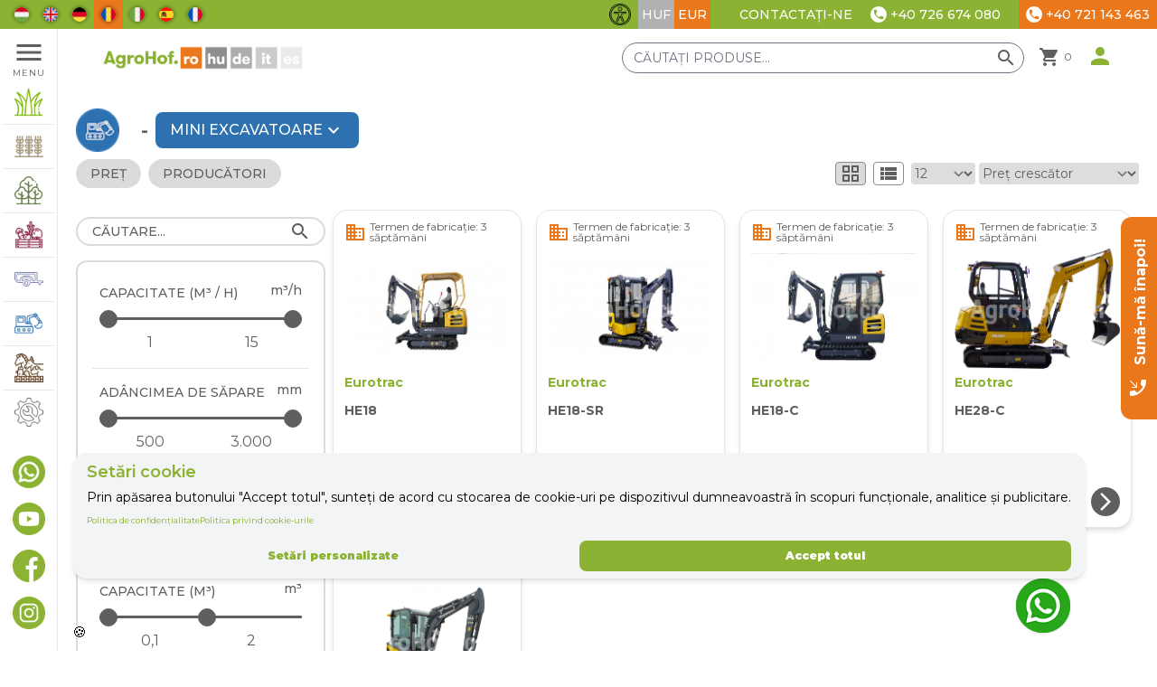

--- FILE ---
content_type: text/html; charset=UTF-8
request_url: https://agrohof.ro/categorie/incarcatoare-pe-roti/mini-excavatoare
body_size: 42193
content:
<!DOCTYPE html> <html lang="ro"> <head> <meta charset="utf-8"> <meta name="viewport" content="width=device-width, initial-scale=1"> <meta name="csrf-token" content="ZLrIe4DwNoFn6OjxRLrXaystOSNoF0c5eywnpv17"> <!-- <meta name="author" content="Papp Zoltán"> --> <title> Tractoare si încărcătoare
                 - Mini Excavatoare
                
                | Agrohof GROUP </title> <link rel="alternate" href="https://agrohof.hu/kategoria/incarcatoare-pe-roti/mini-excavatoare" hreflang="hu-hu" /> <link rel="alternate" href="https://agrohof.com/category/incarcatoare-pe-roti/mini-excavatoare" hreflang="en-gb" /> <link rel="alternate" href="https://agrohof.de/produktkategorien/incarcatoare-pe-roti/mini-excavatoare" hreflang="de-de" /> <link rel="alternate" href="https://agrohof.ro/categorie/incarcatoare-pe-roti/mini-excavatoare" hreflang="ro-ro" /> <link rel="alternate" href="https://agrohof.it/categoria/incarcatoare-pe-roti/mini-excavatoare" hreflang="it-it" /> <link rel="alternate" href="https://agrohof.es/categoria-es/incarcatoare-pe-roti/mini-excavatoare" hreflang="es-es" /> <link rel="alternate" href="https://agrohof.fr/categorie-fr/incarcatoare-pe-roti/mini-excavatoare" hreflang="fr-fr" /> <link rel="alternate" href="https://agrohof.com/categorie/incarcatoare-pe-roti/mini-excavatoare" hreflang="x-default" /> <link rel="apple-touch-icon" sizes="57x57" href="https://agrohof.ro/favicons/apple-icon-57x57.png"> <link rel="apple-touch-icon" sizes="60x60" href="https://agrohof.ro/favicons/apple-icon-60x60.png"> <link rel="apple-touch-icon" sizes="72x72" href="https://agrohof.ro/favicons/apple-icon-72x72.png"> <link rel="apple-touch-icon" sizes="76x76" href="https://agrohof.ro/favicons/apple-icon-76x76.png"> <link rel="apple-touch-icon" sizes="114x114" href="https://agrohof.ro/favicons/apple-icon-114x114.png"> <link rel="apple-touch-icon" sizes="120x120" href="https://agrohof.ro/favicons/apple-icon-120x120.png"> <link rel="apple-touch-icon" sizes="144x144" href="https://agrohof.ro/favicons/apple-icon-144x144.png"> <link rel="apple-touch-icon" sizes="152x152" href="https://agrohof.ro/favicons/apple-icon-152x152.png"> <link rel="apple-touch-icon" sizes="180x180" href="https://agrohof.ro/favicons/apple-icon-180x180.png"> <link rel="icon" type="image/png" sizes="36x36" href="https://agrohof.ro/favicons/android-icon-36x36.png"> <link rel="icon" type="image/png" sizes="48x48" href="https://agrohof.ro/favicons/android-icon-48x48.png"> <link rel="icon" type="image/png" sizes="72x72" href="https://agrohof.ro/favicons/android-icon-72x72.png"> <link rel="icon" type="image/png" sizes="96x96" href="https://agrohof.ro/favicons/android-icon-96x96.png"> <link rel="icon" type="image/png" sizes="144x144" href="https://agrohof.ro/favicons/android-icon-144x144.png"> <link rel="icon" type="image/png" sizes="192x192" href="https://agrohof.ro/favicons/android-icon-192x192.png"> <link rel="icon" type="image/png" sizes="32x32" href="https://agrohof.ro/favicons/favicon-32x32.png"> <link rel="icon" type="image/png" sizes="96x96" href="https://agrohof.ro/favicons/favicon-96x96.png"> <link rel="icon" type="image/png" sizes="16x16" href="https://agrohof.ro/favicons/favicon-16x16.png"> <meta name="msapplication-TileColor" content="#ffffff"> <meta name="msapplication-TileImage" content="/ms-icon-144x144.png"> <meta name="theme-color" content="#ffffff"> <meta name="csrf-token" content="ZLrIe4DwNoFn6OjxRLrXaystOSNoF0c5eywnpv17"> <link rel="canonical"
                href="https://agrohof.ro/categorie/mini-excavatoare"> <link rel="stylesheet" href="https://fonts.googleapis.com/icon?family=Material+Icons" defer> <link rel="preconnect" href="https://fonts.googleapis.com"> <link rel="preconnect" href="https://fonts.gstatic.com" crossorigin> <link
        href="https://fonts.googleapis.com/css2?family=Montserrat:ital,wght@0,100;0,300;0,400;0,500;0,600;0,700;0,900;1,100;1,300;1,400;1,500&display=swap"
        rel="stylesheet"> <!-- jQuery --> <script src="https://agrohof.ro/js/jquery.js"></script> <!-- Fonts --> <!-- ADD ALPINE JS TO PROJECT --> <script defer src="https://unpkg.com/alpinejs@3.5.0/dist/cdn.min.js" defer></script> <!-- The "defer" attribute is important to make sure Alpine waits for Livewire to load first. --> <!-- jQuery --> <!-- Font Awesome --> <!-- LightBox2 --> <!-- Dropzone --> <title>AgroHof GROUP - Mini Excavatoare – Utilaje Compacte pentru Săpături Precise</title> <meta name="description" content="Alege mini excavatoare eficiente pentru lucrări de săpături și terasamente. Modele compacte, manevrabile și potrivite pentru diverse aplicații."> <meta property="article:published_time" content="2026-01-19T14:09:46+01:00"> <link rel="canonical" href="https://agrohof.ro/categorie/incarcatoare-pe-roti/mini-excavatoare"> <link rel="alternate" hreflang="hu-hu" href="https://agrohof.hu/kategoria/incarcatoare-pe-roti/mini-excavatoare"> <link rel="alternate" hreflang="en-gb" href="https://agrohof.com/category/incarcatoare-pe-roti/mini-excavatoare"> <link rel="alternate" hreflang="de-de" href="https://agrohof.de/produktkategorien/incarcatoare-pe-roti/mini-excavatoare"> <link rel="alternate" hreflang="ro-ro" href="https://agrohof.ro/categorie/incarcatoare-pe-roti/mini-excavatoare"> <link rel="alternate" hreflang="it-it" href="https://agrohof.it/categoria/incarcatoare-pe-roti/mini-excavatoare"> <link rel="alternate" hreflang="es-es" href="https://agrohof.es/categoria-es/incarcatoare-pe-roti/mini-excavatoare"> <link rel="alternate" hreflang="fr-fr" href="https://agrohof.fr/categorie-fr/incarcatoare-pe-roti/mini-excavatoare"> <link rel="alternate" hreflang="x-default" href="https://agrohof.com/categorie/incarcatoare-pe-roti/mini-excavatoare"> <meta name="robots" content="index, follow"> <meta property="og:description" content="Alege mini excavatoare eficiente pentru lucrări de săpături și terasamente. Modele compacte, manevrabile și potrivite pentru diverse aplicații."> <meta property="og:title" content="Mini Excavatoare – Utilaje Compacte pentru Săpături Precise"> <meta property="og:type" content="website"> <meta property="og:locale" content="ro_RO"> <meta property=":locale:alternate" content="hu_HU"> <meta property=":locale:alternate" content="en_GB"> <meta property=":locale:alternate" content="de_DE"> <meta property=":locale:alternate" content="it_IT"> <meta property=":locale:alternate" content="es_ES"> <meta property=":locale:alternate" content="fr_FR"> <meta property="og:url" content="https://agrohof.ro/categorie/incarcatoare-pe-roti/mini-excavatoare"> <meta property="og:site_name" content="AgroHof GROUP"> <meta property="og:image" content="https://storage.googleapis.com/agro-pictures/public/categories/mini-excavators/category/full/62ece428d0e00-mini-excavators.jpg"> <meta name="twitter:card" content="summary_large_image"> <meta name="twitter:site" content="@AgroHof"> <meta name="twitter:title" content="Mini Excavatoare – Utilaje Compacte pentru Săpături Precise"> <meta name="twitter:description" content="Alege mini excavatoare eficiente pentru lucrări de săpături și terasamente. Modele compacte, manevrabile și potrivite pentru diverse aplicații."> <meta name="twitter:images0" content="https://storage.googleapis.com/agro-pictures/public/categories/mini-excavators/category/full/62ece428d0e00-mini-excavators.jpg"> <script type="application/ld+json">{"@context":"https://schema.org","@type":"WebPage","name":"AgroHof GROUP","description":"Everything a farmer needs!"}</script> <script type="application/ld+json">{"@context":"https://schema.org","@type":"Organization","name":"AgroHof GROUP","description":"Everything a farmer needs!","url":"https://agrohof.com","image":"https://storage.googleapis.com/frontend-picture-bucket/frontend-static-pics/company_logos/PNG/agrohof_com.png","sameAs":["https://www.facebook.com/agrohof.romania","https://www.instagram.com/agrohof.ro/","https://www.youtube.com/c/Agrohof/featured"]}</script> <!-- Styles --> <link rel="preload" as="style" href="https://agrohof.ro/build/assets/app.6561c72a.css" /><link rel="stylesheet" href="https://agrohof.ro/build/assets/app.6561c72a.css" /> <link rel="stylesheet" href="https://agrohof.ro/css/custom.css"> <link rel="stylesheet" href="https://agrohof.ro/css/shop/rangeslider.css"> <!-- Swiper JS --> <link rel="stylesheet" href="https://unpkg.com/swiper@7.0.6/swiper-bundle.min.css" /> <!-- ToastR --> <link rel="stylesheet" href="https://cdnjs.cloudflare.com/ajax/libs/toastr.js/latest/css/toastr.min.css"> <style> input[type="number"]::-webkit-outer-spin-button,
        input[type="number"]::-webkit-inner-spin-button {
            -webkit-appearance: none;
            margin: 0;
        }

        input[type="number"] {
            -moz-appearance: textfield;
        }

        [x-cloak] {
            display: none;
        } </style> <script> document.addEventListener("wheel", function(event) {
            if (document.activeElement.type === "number") {
                document.activeElement.blur();
            }
        }); </script> <style >[wire\:loading], [wire\:loading\.delay], [wire\:loading\.inline-block], [wire\:loading\.inline], [wire\:loading\.block], [wire\:loading\.flex], [wire\:loading\.table], [wire\:loading\.grid], [wire\:loading\.inline-flex] {display: none;}[wire\:loading\.delay\.shortest], [wire\:loading\.delay\.shorter], [wire\:loading\.delay\.short], [wire\:loading\.delay\.long], [wire\:loading\.delay\.longer], [wire\:loading\.delay\.longest] {display:none;}[wire\:offline] {display: none;}[wire\:dirty]:not(textarea):not(input):not(select) {display: none;}input:-webkit-autofill, select:-webkit-autofill, textarea:-webkit-autofill {animation-duration: 50000s;animation-name: livewireautofill;}@keyframes livewireautofill { from {} }</style> <!-- Scripts --> <link rel="modulepreload" href="https://agrohof.ro/build/assets/app.00bb6e3d.js" /><script type="module" src="https://agrohof.ro/build/assets/app.00bb6e3d.js"></script> <style> input[type=range]::-webkit-slider-thumb {
            pointer-events: all;
            width: 24px;
            height: 24px;
            -webkit-appearance: none;
            /* @apply w-6 h-6 appearance-none pointer-events-auto; */
        } </style> <script> // View item list
    function viewItemList(productItems) {

        var dataLayer = window.dataLayer || [];
        dataLayer.push({
            ecommerce: null
        }); // Clear the previous ecommerce object.

        items = [];
        productItems.forEach(function(productItem, index) {
            items.push({
                'item_id': productItem.item_id,
                'item_name': productItem.item_name,
                'item_brand': productItem.item_brand,
                'item_category': productItem.item_category,
                'item_list_id': productItem.item_list_id,
                'item_list_name': productItem.item_list_name,
                'price': productItem.price,
                'currency': productItem.currency,
                'index': index + 1,
                'quantity': 1,
            });
        });

        dataLayer.push({
            'event': 'view_item_list',
            'ecommerce': {
                // CATEGORIES SLUG
                'item_list_id': productItems[0].item_list_id,
                // CATEGORIES NAME
                'item_list_name': productItems[0].item_list_name,

                'items': items
            }
        });

    }
    // Select_item
    function selectItem(productItem) {
        var dataLayer = window.dataLayer || [];
        dataLayer.push({
            ecommerce: null
        }); // Clear the previous ecommerce object.
        dataLayer.push({
            event: "select_item",
            ecommerce: {
                'item_list_id': productItem.item_list_id,
                'item_list_name': productItem.item_list_name,
                'items': [{
                    'item_id': productItem.item_id,
                    'item_name': productItem.item_name,
                    'item_brand': productItem.item_brand,
                    'item_category': productItem.item_category,
                    'item_list_id': productItem.item_list_id,
                    'item_list_name': productItem.item_list_name,
                    'price': productItem.price,
                    'currency': productItem.currency,
                    'index': 1,
                    'quantity': 1,
                }]
            }
        });
    }
    // View_item
    function viewItem(productItem) {
        var dataLayer = window.dataLayer || [];
        dataLayer.push({
            ecommerce: null
        }); // Clear the previous ecommerce object.
        dataLayer.push({
            event: "view_item",
            ecommerce: {
                'currency': productItem.currency,
                'value': productItem.price,
                'items': [{
                    'item_id': productItem.item_id,
                    'item_name': productItem.item_name,
                    'discount': productItem.discount,
                    'index': 0,
                    'item_brand': productItem.item_brand,
                    'item_category': productItem.item_category,
                    'item_list_id': productItem.item_list_id,
                    'item_list_name': productItem.item_list_name,

                    'price': productItem.price,
                    'quantity': 1,
                }]
            }
        });
    }
    // Add_to_cart
    function addToCart(productItem) {
        var dataLayer = window.dataLayer || [];
        dataLayer.push({
            ecommerce: null
        }); // Clear the previous ecommerce object.
        dataLayer.push({
            event: "add_to_cart",
            ecommerce: {
                'currency': productItem.currency,
                'value': productItem.price,
                'items': [{
                    'item_id': productItem.item_id,
                    'item_name': productItem.item_name,
                    'discount': productItem.discount,
                    'index': 0,
                    'item_brand': productItem.item_brand,
                    'item_category': productItem.item_category,
                    'item_list_id': productItem.item_list_id,
                    'item_list_name': productItem.item_list_name,
                    'price': productItem.price,
                    'quantity': 1,
                }]
            }
        });
    }
    // View_cart
    function viewCart(productItems) {
        var dataLayer = window.dataLayer || [];
        dataLayer.push({
            ecommerce: null
        }); // Clear the previous ecommerce object.
        items = [];
        var cartValue = 0;
        productItems.forEach(function(productItem, index) {
            cartValue += productItem.price * productItem.quantity;
            items.push({
                'item_id': productItem.slug ?? '',
                'item_name': productItem.type ?? '',
                'item_brand': productItem.company ?? '',
                'item_category': '', // productItem.item_category,
                'item_list_id': '', //productItem.item_list_id,
                'item_list_name': '', // productItem.item_list_name,
                'price': productItem.price ?? '',
                'currency': productItem.currency ?? '',
                'index': index + 1 ?? 0,
                'quantity': productItem.quantity ?? 1,
            });
        });
        dataLayer.push({
            event: "view_cart",
            ecommerce: {
                'currency': productItems[0].currency,
                'value': cartValue,
                'items': items
            }
        });
    }

    // Remove_from_cart(opcionális)
    function removeFromCart(productItem) {
        var dataLayer = window.dataLayer || [];
        dataLayer.push({
            ecommerce: null
        }); // Clear the previous ecommerce object.
        dataLayer.push({
            event: "remove_from_cart",
            ecommerce: {
                'currency': productItem.currency,
                'value': productItem.price,
                'items': [{
                    'item_id': productItem.item_id,
                    'item_name': productItem.item_name,
                    'discount': productItem.discount,
                    'index': 0,
                    'item_brand': productItem.item_brand,
                    'item_category': productItem.item_category,
                    'item_list_id': productItem.item_list_id,
                    'item_list_name': productItem.item_list_name,
                    'price': productItem.price,
                    'quantity': 1,
                }]
            }
        });
    }

    // Begin_checkout
    function beginCheckout(productItems) {
        var dataLayer = window.dataLayer || [];
        dataLayer.push({
            ecommerce: null
        }); // Clear the previous ecommerce object.
        items = [];
        var cartValue = 0;
        productItems.forEach(function(productItem, index) {
            cartValue += productItem.price * productItem.quantity;
            items.push({
                'item_id': productItem.slug ?? '',
                'item_name': productItem.type ?? '',
                'item_brand': productItem.company ?? '',
                'item_category': '', // productItem.item_category,
                'item_list_id': '', //productItem.item_list_id,
                'item_list_name': '', // productItem.item_list_name,
                'price': productItem.price ?? '',
                'currency': productItem.currency ?? '',
                'index': index + 1 ?? 0,
                'quantity': productItem.quantity ?? 1,
            });
        });
        dataLayer.push({
            event: "begin_checkout",
            ecommerce: {
                'currency': productItems[0].currency,
                'value': cartValue,
                'items': items
            }
        });
    }

    // Add shipping info

    function addShippingInfo(productItems) {
        var dataLayer = window.dataLayer || [];
        dataLayer.push({
            ecommerce: null
        }); // Clear the previous ecommerce object.
        items = [];
        var cartValue = 0;
        productItems.forEach(function(productItem, index) {
            cartValue += productItem.price * productItem.quantity;
            items.push({
                'item_id': productItem.slug ?? '',
                'item_name': productItem.type ?? '',
                'item_brand': productItem.company ?? '',
                'item_category': '', // productItem.item_category,
                'item_list_id': '', //productItem.item_list_id,
                'item_list_name': '', // productItem.item_list_name,
                'price': productItem.price ?? '',
                'currency': productItem.currency ?? '',
                'index': index + 1 ?? 0,
                'quantity': productItem.quantity ?? 1,
            });
        });
        dataLayer.push({
            event: "add_shipping_info",
            ecommerce: {
                'currency': productItems[0].currency ?? productItems[1].currency ?? '',
                'value': cartValue,
                'items': items
            }
        });
    }

    // Add payment info

    function addPaymentInfo(productItems, paymentType, phone) {
        var dataLayer = window.dataLayer || [];
        dataLayer.push({
            ecommerce: null
        }); // Clear the previous ecommerce object.
        items = [];
        var cartValue = 0;
        productItems.forEach(function(productItem, index) {
            cartValue += productItem.price * productItem.quantity;
            items.push({
                'item_id': productItem.slug ?? '',
                'item_name': productItem.type ?? '',
                'item_brand': productItem.company ?? '',
                'item_category': '', // productItem.item_category,
                'item_list_id': '', //productItem.item_list_id,
                'item_list_name': '', // productItem.item_list_name,
                'price': productItem.price ?? '',
                'currency': productItem.currency ?? '',
                'index': index + 1 ?? 0,
                'quantity': productItem.quantity ?? 1,
            });
        });
        dataLayer.push({
            event: "add_payment_info",
            ecommerce: {
                'currency': productItems[0].currency ?? productItems[1].currency ?? '',
                'value': cartValue,
                'items': items,
                'payment_type': paymentType,
                'phone': phone,
            }
        });
    }

    // Purchase
    function purchase(productItems, cartValue, taxValue, paymentType, phone, email) {
        var dataLayer = window.dataLayer || [];
        dataLayer.push({
            ecommerce: null
        }); // Clear the previous ecommerce object.
        items = [];
        var shippingPrice = 0;
        productItems.forEach(function(productItem, index) {
            if (productItem.type == 'Transport') {
                shippingPrice = productItem.price;
            }
            items.push({
                'item_id': productItem.slug ?? '',
                'item_name': productItem.type ?? '',
                'item_brand': productItem.company ?? '',
                'item_category': '', // productItem.item_category,
                'item_list_id': '', //productItem.item_list_id,
                'item_list_name': '', // productItem.item_list_name,
                'price': productItem.price ?? '',
                'currency': productItem.currency ?? '',
                'index': index + 1 ?? 0,
                'quantity': productItem.quantity ?? 1,
            });
        });
        dataLayer.push({
            event: "purchase",
            ecommerce: {
                'transaction_id': "",
                'currency': productItems[0].currency ?? productItems[1].currency ?? '',
                'value': cartValue,
                'tax': taxValue,
                'shipping': shippingPrice ?? 0,
                'items': items,
                'payment_type': paymentType,
                'phone': phone,
                'email': email,
            }
        });
        console.log('purchase finalize')
    }



    function addToGtmSelectItem(item_id, item_name, item_brand, item_category, item_list_id, item_list_name, price,
        currency) {
        let gtmProduct = {
            id: item_id,
            item_name: item_name,
            item_brand: item_brand,
            item_category: item_category,
            item_list_id: item_list_id,
            item_list_name: item_list_name,
            price: price,
            currency: currency,
        };

        selectItem(gtmProduct);
    }

    function addGtmViewItem(item_id, item_name, item_brand, item_category, item_list_id, item_list_name, price,
        currency, discount) {
        let gtmProduct = {
            item_id: item_id,
            item_name: item_name,
            item_brand: item_brand,
            item_category: item_category,
            item_list_id: item_list_id,
            item_list_name: item_list_name,
            price: price,
            currency: currency,
            discount: discount
        };

        viewItem(gtmProduct);
    }

    function addGtmToCart(item_id, item_name, item_brand, item_category, item_list_id, item_list_name, price,
        currency, discount) {
        let gtmProduct = {
            item_id: item_id,
            item_name: item_name,
            item_brand: item_brand,
            item_category: item_category,
            item_list_id: item_list_id,
            item_list_name: item_list_name,
            price: price,
            currency: currency,
            discount: discount
        };

        addToCart(gtmProduct);
    }

    function addGtmRemoveFromCart(item_id, item_name, item_brand, item_category, item_list_id, item_list_name, price,
        currency, discount) {
        let gtmProduct = {
            item_id: item_id,
            item_name: item_name,
            item_brand: item_brand,
            item_category: item_category,
            item_list_id: item_list_id,
            item_list_name: item_list_name,
            price: price,
            currency: currency,
            discount: discount
        };

        removeFromCart(gtmProduct);
    } </script> <!-- Global site tag (gtag.js) - Google Analytics --> <script async src="https://www.googletagmanager.com/gtag/js?id=G-V1J251KDY1"> </script> <script> window.dataLayer = window.dataLayer || [];

    function gtag() {
        dataLayer.push(arguments);
    }
    gtag('js', new Date());

    gtag('config', 'G-V1J251KDY1'); </script> <!-- Google Tag Manager --> <script> (function(w, d, s, l, i) {
        w[l] = w[l] || [];
        w[l].push({
            'gtm.start': new Date().getTime(),
            event: 'gtm.js'
        });
        var f = d.getElementsByTagName(s)[0],
            j = d.createElement(s),
            dl = l != 'dataLayer' ? '&l=' + l : '';
        j.async = true;
        j.src = "https://www.googletagmanager.com/gtm.js?id=" + i + dl;
        f.parentNode.insertBefore(j, f);
    })(window, document, 'script', 'dataLayer', 'GTM-MS9DS7G'); </script> <!-- End Google Tag Manager --> <script type="text/javascript"> (function(c,l,a,r,i,t,y){
        c[a]=c[a]||function(){(c[a].q=c[a].q||[]).push(arguments)};
        t=l.createElement(r);t.async=1;t.src="https://www.clarity.ms/tag/"+i;
        y=l.getElementsByTagName(r)[0];y.parentNode.insertBefore(t,y);
    })(window, document, "clarity", "script", "pbayryc39z"); </script> </head> <body class="font-sans antialiased" x-data="{ showMenu: false, open: false }" [x-cloak] { display: none !important; }> <!-- Google Tag Manager (noscript) --> <noscript><iframe src="https://www.googletagmanager.com/ns.html?id=GTM-MS9DS7G" height="0" width="0"
        style="display:none;visibility:hidden"></iframe></noscript> <!-- End Google Tag Manager (noscript) --> <div> <div class="absolute top-0 left-0 w-screen max-w-full z-50"> <div wire:id="Fjq1uRSql9haFOEWL7zR" wire:initial-data="{&quot;fingerprint&quot;:{&quot;id&quot;:&quot;Fjq1uRSql9haFOEWL7zR&quot;,&quot;name&quot;:&quot;crm.banner-line&quot;,&quot;locale&quot;:&quot;ro&quot;,&quot;path&quot;:&quot;categorie\/incarcatoare-pe-roti\/mini-excavatoare&quot;,&quot;method&quot;:&quot;GET&quot;,&quot;v&quot;:&quot;acj&quot;},&quot;effects&quot;:{&quot;listeners&quot;:[]},&quot;serverMemo&quot;:{&quot;children&quot;:[],&quot;errors&quot;:[],&quot;htmlHash&quot;:&quot;e97d5f54&quot;,&quot;data&quot;:{&quot;deviza&quot;:&quot;EUR&quot;,&quot;language&quot;:&quot;ro&quot;,&quot;countries&quot;:[],&quot;countryVat&quot;:null,&quot;selectedCountry&quot;:null,&quot;showWholesalePrice&quot;:true},&quot;dataMeta&quot;:{&quot;modelCollections&quot;:{&quot;countries&quot;:{&quot;class&quot;:&quot;App\\Models\\Country&quot;,&quot;id&quot;:[null,null,null,null,null,null,null,null,null,null,null,null,null,null,null,null,null,null,null,null,null,null,null,null,null,null,null,null,null,null,null,null,null,null,null,null,null,null],&quot;relations&quot;:[],&quot;connection&quot;:&quot;mysql&quot;,&quot;collectionClass&quot;:null}}},&quot;checksum&quot;:&quot;0100ba6246f60574e0372c41ead68ff696292b49856e9ac91be71af9ce76a80c&quot;}}" class="flex items-center justify-between w-screen max-w-full h-8 bg-agreen"> <div class="flex items-center h-full"> <div x-data="{ openFlags: false }" x-on:click.outside="openFlags=false" class="lg:hidden relative h-full"> <div x-on:click="openFlags=!openFlags"
                class="flex items-center justify-center h-full px-1 pl-2 bg-agrorange cursor-pointer"> <img class="h-4 mr-2 object-contain rounded-full my_flag_shadow"
                    src="https://storage.googleapis.com/frontend-picture-bucket/agrohof-site/flags/circle_ro.png" alt="ro logo"> <span class="material-icons text-white origin-center transition-all duration-300 ease-in-out"
                    :class="openFlags ? '-rotate-90' : 'rotate-90'"> chevron_right </span> </div> <div x-cloak x-show="openFlags" x-transition
                class="absolute top-full left-0 w-full min-w-max bg-agrey_darker font-bold z-50"> <form method="POST" action="https://agrohof.ro/change-language" class="flex"> <input type="hidden" name="_token" value="ZLrIe4DwNoFn6OjxRLrXaystOSNoF0c5eywnpv17" autocomplete="off"> <input type="hidden" name="language" value="hu"> <button
                                    class="w-full flex justify-between items-center h-full py-2 px-1 pl-2 uppercase text-white text-xs md:text-sm"
                                    type="submit"> <img class="h-4 object-contain rounded-full my_flag_shadow"
                                        src="https://storage.googleapis.com/frontend-picture-bucket/agrohof-site/flags/circle_hu.png"
                                        alt="HU logo"> <p class="w-full text-center"> HU </p> </button> </form> <form method="POST" action="https://agrohof.ro/change-language" class="flex"> <input type="hidden" name="_token" value="ZLrIe4DwNoFn6OjxRLrXaystOSNoF0c5eywnpv17" autocomplete="off"> <input type="hidden" name="language" value="en"> <button
                                    class="w-full flex justify-between items-center h-full py-2 px-1 pl-2 uppercase text-white text-xs md:text-sm"
                                    type="submit"> <img class="h-4 object-contain rounded-full my_flag_shadow"
                                        src="https://storage.googleapis.com/frontend-picture-bucket/agrohof-site/flags/circle_en.png"
                                        alt="EN logo"> <p class="w-full text-center"> EN </p> </button> </form> <form method="POST" action="https://agrohof.ro/change-language" class="flex"> <input type="hidden" name="_token" value="ZLrIe4DwNoFn6OjxRLrXaystOSNoF0c5eywnpv17" autocomplete="off"> <input type="hidden" name="language" value="de"> <button
                                    class="w-full flex justify-between items-center h-full py-2 px-1 pl-2 uppercase text-white text-xs md:text-sm"
                                    type="submit"> <img class="h-4 object-contain rounded-full my_flag_shadow"
                                        src="https://storage.googleapis.com/frontend-picture-bucket/agrohof-site/flags/circle_de.png"
                                        alt="DE logo"> <p class="w-full text-center"> DE </p> </button> </form> <form method="POST" action="https://agrohof.ro/change-language" class="flex"> <input type="hidden" name="_token" value="ZLrIe4DwNoFn6OjxRLrXaystOSNoF0c5eywnpv17" autocomplete="off"> <input type="hidden" name="language" value="it"> <button
                                    class="w-full flex justify-between items-center h-full py-2 px-1 pl-2 uppercase text-white text-xs md:text-sm"
                                    type="submit"> <img class="h-4 object-contain rounded-full my_flag_shadow"
                                        src="https://storage.googleapis.com/frontend-picture-bucket/agrohof-site/flags/circle_it.png"
                                        alt="IT logo"> <p class="w-full text-center"> IT </p> </button> </form> <form method="POST" action="https://agrohof.ro/change-language" class="flex"> <input type="hidden" name="_token" value="ZLrIe4DwNoFn6OjxRLrXaystOSNoF0c5eywnpv17" autocomplete="off"> <input type="hidden" name="language" value="es"> <button
                                    class="w-full flex justify-between items-center h-full py-2 px-1 pl-2 uppercase text-white text-xs md:text-sm"
                                    type="submit"> <img class="h-4 object-contain rounded-full my_flag_shadow"
                                        src="https://storage.googleapis.com/frontend-picture-bucket/agrohof-site/flags/circle_es.png"
                                        alt="ES logo"> <p class="w-full text-center"> ES </p> </button> </form> <form method="POST" action="https://agrohof.ro/change-language" class="flex"> <input type="hidden" name="_token" value="ZLrIe4DwNoFn6OjxRLrXaystOSNoF0c5eywnpv17" autocomplete="off"> <input type="hidden" name="language" value="fr"> <button
                                    class="w-full flex justify-between items-center h-full py-2 px-1 pl-2 uppercase text-white text-xs md:text-sm"
                                    type="submit"> <img class="h-4 object-contain rounded-full my_flag_shadow"
                                        src="https://storage.googleapis.com/frontend-picture-bucket/agrohof-site/flags/circle_fr.png"
                                        alt="FR logo"> <p class="w-full text-center"> FR </p> </button> </form> </div> </div> <div class="hidden lg:flex items-center h-full ml-2 font-bold"> <form method="POST" action="https://agrohof.ro/change-language"
                        class="flex items-center h-full px-2 uppercase text-white text-xs md:text-sm
                        "> <input type="hidden" name="_token" value="ZLrIe4DwNoFn6OjxRLrXaystOSNoF0c5eywnpv17" autocomplete="off"> <input type="hidden" name="language" value="hu"> <button type="submit"> <img class="h-4 object-contain rounded-full my_flag_shadow"
                                src="https://storage.googleapis.com/frontend-picture-bucket/agrohof-site/flags/circle_hu.png"
                                alt="HU logo"> </button> </form> <form method="POST" action="https://agrohof.ro/change-language"
                        class="flex items-center h-full px-2 uppercase text-white text-xs md:text-sm
                        "> <input type="hidden" name="_token" value="ZLrIe4DwNoFn6OjxRLrXaystOSNoF0c5eywnpv17" autocomplete="off"> <input type="hidden" name="language" value="en"> <button type="submit"> <img class="h-4 object-contain rounded-full my_flag_shadow"
                                src="https://storage.googleapis.com/frontend-picture-bucket/agrohof-site/flags/circle_en.png"
                                alt="EN logo"> </button> </form> <form method="POST" action="https://agrohof.ro/change-language"
                        class="flex items-center h-full px-2 uppercase text-white text-xs md:text-sm
                        "> <input type="hidden" name="_token" value="ZLrIe4DwNoFn6OjxRLrXaystOSNoF0c5eywnpv17" autocomplete="off"> <input type="hidden" name="language" value="de"> <button type="submit"> <img class="h-4 object-contain rounded-full my_flag_shadow"
                                src="https://storage.googleapis.com/frontend-picture-bucket/agrohof-site/flags/circle_de.png"
                                alt="DE logo"> </button> </form> <form method="POST" action="https://agrohof.ro/change-language"
                        class="flex items-center h-full px-2 uppercase text-white text-xs md:text-sm
                         bg-agrorange "> <input type="hidden" name="_token" value="ZLrIe4DwNoFn6OjxRLrXaystOSNoF0c5eywnpv17" autocomplete="off"> <input type="hidden" name="language" value="ro"> <button type="submit"> <img class="h-4 object-contain rounded-full my_flag_shadow"
                                src="https://storage.googleapis.com/frontend-picture-bucket/agrohof-site/flags/circle_ro.png"
                                alt="RO logo"> </button> </form> <form method="POST" action="https://agrohof.ro/change-language"
                        class="flex items-center h-full px-2 uppercase text-white text-xs md:text-sm
                        "> <input type="hidden" name="_token" value="ZLrIe4DwNoFn6OjxRLrXaystOSNoF0c5eywnpv17" autocomplete="off"> <input type="hidden" name="language" value="it"> <button type="submit"> <img class="h-4 object-contain rounded-full my_flag_shadow"
                                src="https://storage.googleapis.com/frontend-picture-bucket/agrohof-site/flags/circle_it.png"
                                alt="IT logo"> </button> </form> <form method="POST" action="https://agrohof.ro/change-language"
                        class="flex items-center h-full px-2 uppercase text-white text-xs md:text-sm
                        "> <input type="hidden" name="_token" value="ZLrIe4DwNoFn6OjxRLrXaystOSNoF0c5eywnpv17" autocomplete="off"> <input type="hidden" name="language" value="es"> <button type="submit"> <img class="h-4 object-contain rounded-full my_flag_shadow"
                                src="https://storage.googleapis.com/frontend-picture-bucket/agrohof-site/flags/circle_es.png"
                                alt="ES logo"> </button> </form> <form method="POST" action="https://agrohof.ro/change-language"
                        class="flex items-center h-full px-2 uppercase text-white text-xs md:text-sm
                        "> <input type="hidden" name="_token" value="ZLrIe4DwNoFn6OjxRLrXaystOSNoF0c5eywnpv17" autocomplete="off"> <input type="hidden" name="language" value="fr"> <button type="submit"> <img class="h-4 object-contain rounded-full my_flag_shadow"
                                src="https://storage.googleapis.com/frontend-picture-bucket/agrohof-site/flags/circle_fr.png"
                                alt="FR logo"> </button> </form> </div> </div> <div class="flex items-center h-full text-white text-xs md:text-sm"> <div class=" sm:mr-2 flex justify-center items-center"> <!-- Accessibility Button Component - Can be placed anywhere --> <button id="accessibilityToggleBtn"
    class=" hover:bg-gray-100 text-gray-800   transition-all duration-300 focus:outline-none focus:ring-4 focus:ring-blue-300 focus:border-blue-500"
    aria-label="Comută funcțiile de accesibilitate" title="Setări de accesibilitate"> <!-- Universal Accessibility Icon (PNG) --> <img id="accessibilityIcon" src="https://agrohof.ro/assets/utils/accessibility-icon.png" alt="Accessibility settings"
        class="w-6 h-6 inline" aria-label="Accessibility settings" aria-hidden="true" /> <!-- Alternative: Text label for better clarity --> <span class="sr-only">Setări de accesibilitate</span> </button> <!-- Modal Backdrop --> <div id="accessibilityModalBackdrop"
    class="fixed inset-0 bg-black bg-opacity-50 backdrop-blur-sm z-50 hidden transition-opacity duration-300"> </div> <!-- Centered Modal --> <div id="accessibilityModal" class="fixed inset-0 z-50 flex items-center justify-center p-4 hidden"> <div class="bg-white rounded-lg shadow-2xl border border-gray-200 max-w-md w-full max-h-[90vh] overflow-y-auto"> <div class="p-6"> <div class="flex justify-between items-center mb-6"> <h3 class="text-xl font-semibold text-gray-800">Setări de accesibilitate</h3> <button id="closeAccessibilityModal"
                    class="text-gray-500 hover:text-gray-700 focus:outline-none focus:ring-2 focus:ring-blue-300 rounded p-1 transition-colors"
                    aria-label="Închide panoul de accesibilitate"> <svg class="w-6 h-6" fill="none" stroke="currentColor" viewBox="0 0 24 24"> <path stroke-linecap="round" stroke-linejoin="round" stroke-width="2" d="M6 18L18 6M6 6l12 12"> </path> </svg> </button> </div> <div class="space-y-6"> <!-- Font Size --> <div> <label
                        class="block text-sm font-medium text-gray-700 mb-3">Dimensiunea fontului</label> <div class="flex space-x-2"> <button id="decreaseFont"
                            class="px-4 py-2 bg-green-500 hover:bg-green-600 rounded text-sm focus:outline-none focus:ring-2 focus:ring-blue-300 transition-colors"
                            aria-label="Micșorează dimensiunea fontului"> A- </button> <button id="resetFont"
                            class="px-4 py-2 bg-blue-600 text-white rounded text-sm focus:outline-none focus:ring-2 focus:ring-blue-300 transition-colors"
                            aria-label="Resetare"> Resetare </button> <button id="increaseFont"
                            class="px-4 py-2 bg-green-500 hover:bg-green-600 rounded text-sm focus:outline-none focus:ring-2 focus:ring-blue-300 transition-colors"
                            aria-label="Mărește dimensiunea fontului"> A+ </button> </div> </div> <!-- High Contrast --> <div> <label class="flex items-center"> <input type="checkbox" id="highContrastToggle"
                            class="rounded border-gray-300 text-blue-600 shadow-sm focus:border-blue-300 focus:ring focus:ring-blue-200 focus:ring-opacity-50"
                            aria-label="Activează modul contrast ridicat"> <span class="ml-3 text-sm text-gray-700">Contrast ridicat</span> </label> </div> <!-- Reduced Motion --> <div> <label class="flex items-center"> <input type="checkbox" id="reducedMotionToggle"
                            class="rounded border-gray-300 text-blue-600 shadow-sm focus:border-blue-300 focus:ring focus:ring-blue-200 focus:ring-opacity-50"
                            aria-label="Activează mișcarea redusă"> <span class="ml-3 text-sm text-gray-700">Mișcare redusă</span> </label> </div> <!-- Focus Indicators --> <div> <label class="flex items-center"> <input type="checkbox" id="focusIndicatorsToggle"
                            class="rounded border-gray-300 text-blue-600 shadow-sm focus:border-blue-300 focus:ring focus:ring-blue-200 focus:ring-opacity-50"
                            aria-label="Activează indicatorii de focus îmbunătățiți"> <span class="ml-3 text-sm text-gray-700">Indicatori de focus îmbunătățiți</span> </label> </div> <!-- Enhanced Accessibility (EAA Compliance) --> <div> <label class="flex items-center"> <input type="checkbox" id="enhancedAccessibilityToggle"
                            class="rounded border-gray-300 text-blue-600 shadow-sm focus:border-blue-300 focus:ring focus:ring-blue-200 focus:ring-opacity-50"
                            aria-label="Funcții complete de conformitate EAA"> <span
                            class="ml-3 text-sm text-gray-700">Accesibilitate îmbunătățită (EAA)</span> </label> </p> </div> <!-- Reset All --> <div class="pt-4 border-t border-gray-200"> <button id="resetAllAccessibility"
                        class="w-full px-4 py-3 bg-red-600 hover:bg-red-700 text-white rounded text-sm focus:outline-none focus:ring-2 focus:ring-red-300 transition-colors"
                        aria-label="Resetează toate setările de accesibilitate"> Resetează toate setările </button> </div> </div> </div> </div> </div> <style id="accessibilityStyles"> /* High Contrast Mode */
    .high-contrast {
        background-color: #000000 !important;
        color: #ffff00 !important;
    }

    .high-contrast * {
        background-color: #000000 !important;
        color: #ffff00 !important;
        border-color: #ffff00 !important;
    }

    .high-contrast body {
        background-color: #000000 !important;
        color: #ffff00 !important;
    }

    .high-contrast a {
        color: #ffff00 !important;
        text-decoration: underline !important;
        border-bottom: 1px solid #ffff00 !important;
    }

    .high-contrast a:hover,
    .high-contrast a:focus {
        color: #ffffff !important;
        background-color: #ffff00 !important;
        text-decoration: none !important;
    }

    .high-contrast button {
        background-color: #000000 !important;
        color: #ffff00 !important;
        border: 2px solid #ffff00 !important;
    }

    .high-contrast button:hover,
    .high-contrast button:focus {
        background-color: #ffff00 !important;
        color: #000000 !important;
    }

    .high-contrast input,
    .high-contrast textarea,
    .high-contrast select {
        background-color: #000000 !important;
        color: #ffff00 !important;
        border: 2px solid #ffff00 !important;
    }

    .high-contrast input:focus,
    .high-contrast textarea:focus,
    .high-contrast select:focus {
        background-color: #ffff00 !important;
        color: #000000 !important;
        border-color: #ffffff !important;
    }

    .high-contrast h1,
    .high-contrast h2,
    .high-contrast h3,
    .high-contrast h4,
    .high-contrast h5,
    .high-contrast h6 {
        color: #ffff00 !important;
        border-bottom: 2px solid #ffff00 !important;
    }

    .high-contrast table {
        border: 2px solid #ffff00 !important;
    }

    .high-contrast th,
    .high-contrast td {
        border: 1px solid #ffff00 !important;
        background-color: #000000 !important;
        color: #ffff00 !important;
    }

    .high-contrast th {
        background-color: #333333 !important;
        color: #ffff00 !important;
    }

    .high-contrast img {
        border: 2px solid #ffff00 !important;
    }

    .high-contrast .modal,
    .high-contrast .dialog {
        background-color: #000000 !important;
        color: #ffff00 !important;
        border: 3px solid #ffff00 !important;
    }

    .high-contrast .modal-backdrop {
        background-color: rgba(255, 255, 0, 0.3) !important;
    }

    /* Enhanced Focus Indicators */
    .enhanced-focus *:focus {
        outline: 3px solid #0066cc !important;
        outline-offset: 2px !important;
        box-shadow: 0 0 0 3px rgba(0, 102, 204, 0.3) !important;
    }

    /* Reduced Motion */
    .reduced-motion *,
    .reduced-motion *::before,
    .reduced-motion *::after {
        animation-duration: 0.01ms !important;
        animation-iteration-count: 1 !important;
        transition-duration: 0.01ms !important;
        scroll-behavior: auto !important;
    }

    /* Font Size Adjustments */
    .font-size-large {
        font-size: 1.2em !important;
    }

    .font-size-larger {
        font-size: 1.4em !important;
    }

    .font-size-largest {
        font-size: 1.6em !important;
    }

    .font-size-extra-large {
        font-size: 1.8em !important;
    }

    .font-size-extra-larger {
        font-size: 2em !important;
    } </style> <script> document.addEventListener('DOMContentLoaded', function() {
        const toggleBtn = document.getElementById('accessibilityToggleBtn');
        const modal = document.getElementById('accessibilityModal');
        const backdrop = document.getElementById('accessibilityModalBackdrop');
        const closeBtn = document.getElementById('closeAccessibilityModal');
        const decreaseFont = document.getElementById('decreaseFont');
        const increaseFont = document.getElementById('increaseFont');
        const resetFont = document.getElementById('resetFont');
        const highContrastToggle = document.getElementById('highContrastToggle');
        const reducedMotionToggle = document.getElementById('reducedMotionToggle');
        const focusIndicatorsToggle = document.getElementById('focusIndicatorsToggle');
        const enhancedAccessibilityToggle = document.getElementById('enhancedAccessibilityToggle');
        const resetAllBtn = document.getElementById('resetAllAccessibility');
        const accessibilityIcon = document.getElementById('accessibilityIcon');
        const highContrastIconSrc = 'https://agrohof.ro/assets/utils/accessibility-icon-high-contrast.png';
        const normalIconSrc = 'https://agrohof.ro/assets/utils/accessibility-icon.png';

        let currentFontSize = 0;
        const maxFontSize = 5;
        const minFontSize = -2;

        // Load saved settings
        function loadAccessibilitySettings() {
            const settings = JSON.parse(localStorage.getItem('eaaAccessibilitySettings') || '{}');

            if (settings.highContrast) {
                highContrastToggle.checked = true;
                document.body.classList.add('high-contrast');
                accessibilityIcon.src = highContrastIconSrc;
            } else {
                accessibilityIcon.src = normalIconSrc;
            }

            if (settings.reducedMotion) {
                reducedMotionToggle.checked = true;
                document.body.classList.add('reduced-motion');
            }

            if (settings.enhancedFocus) {
                focusIndicatorsToggle.checked = true;
                document.body.classList.add('enhanced-focus');
            }

            if (settings.enhancedAccessibility) {
                enhancedAccessibilityToggle.checked = true;
                if (window.EAAEnhancements) {
                    window.EAAEnhancements.enable();
                }
            }

            if (settings.fontSize) {
                currentFontSize = settings.fontSize;
                applyFontSize();
            }
        }

        // Save settings
        function saveAccessibilitySettings() {
            const settings = {
                highContrast: highContrastToggle.checked,
                reducedMotion: reducedMotionToggle.checked,
                enhancedFocus: focusIndicatorsToggle.checked,
                enhancedAccessibility: enhancedAccessibilityToggle.checked,
                fontSize: currentFontSize
            };
            localStorage.setItem('eaaAccessibilitySettings', JSON.stringify(settings));
        }

        // Apply font size
        function applyFontSize() {
            document.body.classList.remove('font-size-large', 'font-size-larger', 'font-size-largest',
                'font-size-extra-large', 'font-size-extra-larger');

            if (currentFontSize > 0) {
                const sizeClasses = ['font-size-large', 'font-size-larger', 'font-size-largest',
                    'font-size-extra-large', 'font-size-extra-larger'
                ];
                document.body.classList.add(sizeClasses[currentFontSize - 1]);
            }
        }

        // Show modal
        function showModal() {
            backdrop.classList.remove('hidden');
            modal.classList.remove('hidden');
            document.body.style.overflow = 'hidden'; // Prevent background scrolling
            toggleBtn.setAttribute('aria-expanded', 'true');

            // Focus the close button for accessibility
            setTimeout(() => {
                closeBtn.focus();
            }, 100);
        }

        // Hide modal
        function hideModal() {
            backdrop.classList.add('hidden');
            modal.classList.add('hidden');
            document.body.style.overflow = ''; // Restore scrolling
            toggleBtn.setAttribute('aria-expanded', 'false');
            toggleBtn.focus(); // Return focus to the toggle button
        }

        // Event listeners
        toggleBtn.addEventListener('click', function() {
            showModal();
        });

        closeBtn.addEventListener('click', function() {
            hideModal();
        });

        // Close modal when clicking on backdrop
        backdrop.addEventListener('click', function(event) {
            if (event.target === backdrop) {
                hideModal();
            }
        });

        // Close modal when clicking outside
        document.addEventListener('click', function(event) {
            if (!modal.contains(event.target) && !toggleBtn.contains(event.target)) {
                // Only close if clicking outside both modal and toggle button
                // This is handled by the backdrop click event above
            }
        });

        // Font size controls
        decreaseFont.addEventListener('click', function() {
            if (currentFontSize > minFontSize) {
                currentFontSize--;
                applyFontSize();
                saveAccessibilitySettings();
            }
        });

        increaseFont.addEventListener('click', function() {
            if (currentFontSize < maxFontSize) {
                currentFontSize++;
                applyFontSize();
                saveAccessibilitySettings();
            }
        });

        resetFont.addEventListener('click', function() {
            currentFontSize = 0;
            applyFontSize();
            saveAccessibilitySettings();
        });

        // High contrast toggle
        highContrastToggle.addEventListener('change', function() {
            if (this.checked) {
                document.body.classList.add('high-contrast');
                accessibilityIcon.src = highContrastIconSrc;
            } else {
                document.body.classList.remove('high-contrast');
                accessibilityIcon.src = normalIconSrc;
            }
            saveAccessibilitySettings();
        });

        // Reduced motion toggle
        reducedMotionToggle.addEventListener('change', function() {
            if (this.checked) {
                document.body.classList.add('reduced-motion');
            } else {
                document.body.classList.remove('reduced-motion');
            }
            saveAccessibilitySettings();
        });

        // Enhanced focus indicators toggle
        focusIndicatorsToggle.addEventListener('change', function() {
            if (this.checked) {
                document.body.classList.add('enhanced-focus');
            } else {
                document.body.classList.remove('enhanced-focus');
            }
            saveAccessibilitySettings();
        });

        // Enhanced accessibility toggle
        enhancedAccessibilityToggle.addEventListener('change', function() {
            if (this.checked) {
                if (window.EAAEnhancements) {
                    window.EAAEnhancements.enable();
                }
            } else {
                if (window.EAAEnhancements) {
                    window.EAAEnhancements.disable();
                }
            }
            saveAccessibilitySettings();
        });

        // Reset all settings
        resetAllBtn.addEventListener('click', function() {
            // Reset toggles
            highContrastToggle.checked = false;
            reducedMotionToggle.checked = false;
            focusIndicatorsToggle.checked = false;
            enhancedAccessibilityToggle.checked = false;

            // Remove classes
            document.body.classList.remove('high-contrast', 'reduced-motion', 'enhanced-focus');

            // Reset font size
            currentFontSize = 0;
            applyFontSize();

            // Disable EAA enhancements
            if (window.EAAEnhancements) {
                window.EAAEnhancements.disable();
            }

            // Clear localStorage
            localStorage.removeItem('eaaAccessibilitySettings');
        });

        // Keyboard navigation support
        document.addEventListener('keydown', function(event) {
            if (event.key === 'Escape' && !modal.classList.contains('hidden')) {
                hideModal();
            }
        });

        // Load settings on page load
        loadAccessibilitySettings();
    }); </script> </div> <div class="hidden sm:flex items-center h-full mr-8 font-bold"> </form> <form class="flex items-center h-full" method="POST" action="https://agrohof.ro/change-deviza-form"
                    enctype="multipart/form-data"> <input type="hidden" name="_token" value="ZLrIe4DwNoFn6OjxRLrXaystOSNoF0c5eywnpv17" autocomplete="off"> <button type="submit" data-deviza="huf"
                        class="bg-agrey_darker
                flex items-center h-full px-1 uppercase font-medium text-white text-xs md:text-sm cursor-pointer"> HUF </button> <input type="hidden" value="HUF" name="devizaCode"> </form> <form class="flex items-center h-full" method="POST" action="https://agrohof.ro/change-deviza-form"
                    enctype="multipart/form-data"> <input type="hidden" name="_token" value="ZLrIe4DwNoFn6OjxRLrXaystOSNoF0c5eywnpv17" autocomplete="off"> <button type="submit" data-deviza="eur"
                        class="bg-agrorange
                flex items-center h-full px-1 uppercase font-medium text-white text-xs md:text-sm cursor-pointer"> EUR </button> <input type="hidden" value="EUR" name="devizaCode"> </form> </div> <div class="hidden md:flex items-center h-full"> <a class="font-medium text-xs md:text-sm text-center leading-none text-white uppercase"
                href="https://agrohof.ro/contact-ro"> Contactați-ne </a> </div> <a href="tel:0040726674080"
                class="ml-2 md:ml-4 h-full font-medium"> <div class="banner_line_phone_numbers flex items-center h-full px-1 bg-agreen "> <div class="flex items-center bg-white mr-1 p-0.5 rounded-full"> <span class="material-icons text-xs md:text-sm text-agreen leading-none md:leading-none"> phone </span> </div> +40 726 674 080 </div> </a> <a href="tel:0040721143463" class="ml-2 md:ml-4 h-full font-medium"> <div class="banner_line_phone_numbers flex items-center h-full px-2 bg-agrorange"> <div class="flex items-center bg-white mr-1 p-0.5 rounded-full"> <span class="material-icons text-xs md:text-sm text-agrorange leading-none md:leading-none"> phone </span> </div> +40 721 143 463 </div> </a> </div> </div> <!-- Livewire Component wire-end:Fjq1uRSql9haFOEWL7zR --> </div> <div class="flex max-w-full"> <div class="w-0 lg:w-16 min-h-screen shrink-0 z-[45]"> <div wire:id="pgMlL54CejryVYT9SsRu" wire:initial-data="{&quot;fingerprint&quot;:{&quot;id&quot;:&quot;pgMlL54CejryVYT9SsRu&quot;,&quot;name&quot;:&quot;navigation.sidemenu&quot;,&quot;locale&quot;:&quot;ro&quot;,&quot;path&quot;:&quot;categorie\/incarcatoare-pe-roti\/mini-excavatoare&quot;,&quot;method&quot;:&quot;GET&quot;,&quot;v&quot;:&quot;acj&quot;},&quot;effects&quot;:{&quot;listeners&quot;:[]},&quot;serverMemo&quot;:{&quot;children&quot;:[],&quot;errors&quot;:[],&quot;htmlHash&quot;:&quot;a8f190c0&quot;,&quot;data&quot;:{&quot;selectedCountry&quot;:null},&quot;dataMeta&quot;:[],&quot;checksum&quot;:&quot;2111a0a1531c11d3858de3d18e08733011d6fc1928bd4b0410096e95efa98667&quot;}}"> <div class="web_side_menu_wrapper hidden lg:block my_box_shadow"> <div id="agro_side_menu"
            class="agro_side_menu fixed top-0 h-screen pt-8 w-16 min-h-screen bg-white
        transition-all duration-500 ease-in-out z-40 border-r"> <div class="relative flex flex-col items-center w-full h-full pt-1"> <div class="flex items-center w-full h-16 z-40"> <div class="sidemenu_open flex flex-col items-center w-16 cursor-pointer shrink-0"> <span class="desktop_hamburger_menu material-icons text-4xl text-agrey_text leading-none"> menu </span> <p class="text-center text-xxs uppercase text-agrey_text leading-none tracking-widest"> Menu </p> </div> <div class="flex items-center justify-center w-full"> <a href="https://agrohof.ro" id="side_menu_logo" class="side_menu_logo hidden"> <img class="h-12 object-contain" loading="lazy"
                                src="https://storage.googleapis.com/frontend-picture-bucket/agrohof-site/logos/agrohof_ro.png"
                                alt="ro logo"> </a> </div> </div> <div class="flex flex-col items-center justify-between w-full h-full"> <div class="w-full"> <div class="relative"> <div x-data="{ mainImgUrl: 'https://storage.googleapis.com/agro-pictures/public/categories/green-and-municipal/small/green-and-municipal.jpg' }" class="main_category_wrapper main_category_bubbles group"> <div
                                        class="flex items-center h-12 pl-4 py-1
                                transition-all duration-300 ease-in-out"> <div
                                            class="sidemenu_open main_cat_svg_icon_wrapper flex items-center justify-center w-max mr-3 shrink-0 rounded-full cursor-pointer"> <img class="w-8 h-8 hover:scale-110 transition-all duration-300 ease-in-out"
                                                src="https://storage.googleapis.com/frontend-picture-bucket/agrohof-site/category-icons/main-category-icons/greencare_transparent.png" loading="lazy"
                                                alt="Miriște de gazon și comunală logo"> </div> <a href="https://agrohof.ro/categorie/miriste-de-gazon-si-comunala"
                                            class="flex items-center sidemenu_cat_names hide_main_cat_link_wrapper font-medium
                                    w-full uppercase text-agrey_text text-xs
                                    group-hover:text-agro_greencare"> <div
                                                class="flex items-center justify-center w-max mr-3 shrink-0 rounded-full cursor-pointer"> <img class="w-8 h-8 hover:scale-110 transition-all duration-300 ease-in-out"
                                                    src="https://storage.googleapis.com/frontend-picture-bucket/agrohof-site/category-icons/main-category-icons/greencare_transparent.png" loading="lazy"
                                                    alt="Miriște de gazon și comunală logo"> </div> <span
                                                class="main_cat_name_text hide_cat_names overflow-hidden
                                        transition-all duration-300 ease-in-out"> Miriște de gazon și comunală </span> </a> </div> <div
                                        class="sidemenu_childcategory_wrapper absolute top-0 left-full h-full w-max z-10"> <div class="relative"> <div class="grid lg:grid-cols-2 xl:grid-cols-3"> <div
                                                        class="child_categories_wrapper relative flex w-80 py-4 bg-white border-b border-t"> <div class="h-full pl-1 border-l"> </div> <div class="w-full"> <div x-data="{ secondImgSrc: false }"
                                                                    class="secondary_category_wrapper"
                                                                    x-on:mouseenter="secondImgSrc=true;
                                                        mainImgUrl='https://storage.googleapis.com/agro-pictures/public/categories/Mulcher/small/mulcher.jpg'"
                                                                    x-on:mouseleave="secondImgSrc=false;
                                                        mainImgUrl='https://storage.googleapis.com/agro-pictures/public/categories/green-and-municipal/small/green-and-municipal.jpg'"> <div class="w-full min-w-max"> <div
                                                                            class="secondary_category_wrapper_text flex items-center px-4 py-1 bg-white transition-all duration-300 ease-in-out"> <div
                                                                                class="flex items-center justify-center w-max mr-3 rounded-full shrink-0"> <img class="w-10 h-10"
                                                                                    src="https://storage.googleapis.com/frontend-picture-bucket/agrohof-site/category-icons/secondary-category-icons/mulcher_transparent.png"
                                                                                    loading="lazy"
                                                                                    alt="Tocatoare logo"> </div> <a class="w-full uppercase text-xs font-medium transition-all duration-500 ease-in-out text-agrey_text"
                                                                                href="https://agrohof.ro/categorie/miriste-de-gazon-si-comunala/tocatoare"> Tocatoare </a> </div> </div> <div class="third_category_wrapper absolute top-0 left-full w-80 bg-white h-full min-w-max z-20 rounded-tr-xl rounded-br-xl"
                                                                        x-on:mouseenter="secondImgSrc=true;"
                                                                        x-on:mouseleave="secondImgSrc=false;
                                                            mainImgUrl='https://storage.googleapis.com/agro-pictures/public/categories/green-and-municipal/small/green-and-municipal.jpg'"> <div
                                                                                class="flex py-4 bg-white w-full h-full"> <div class="w-full"> <div class="third_category_button px-4 text-agrey_text text-sm transition-all duration-300 ease-in-out"
                                                                                            x-on:mouseenter="mainImgUrl='https://storage.googleapis.com/agro-pictures/public/categories/forestry-mulchers/category/small/629889681e595-forestry-mulchers.jpg'"> <a class="block w-full py-2"
                                                                                                href="https://agrohof.ro/categorie/miriste-de-gazon-si-comunala/tocatoare/tocator-forestier"> Tocator forestier </a> <hr class="mx-auto"> </div> <div class="third_category_button px-4 text-agrey_text text-sm transition-all duration-300 ease-in-out"
                                                                                            x-on:mouseenter="mainImgUrl='https://storage.googleapis.com/agro-pictures/public/categories/Offset_flail_mower/small/offsetflailmower.jpg'"> <a class="block w-full py-2"
                                                                                                href="https://agrohof.ro/categorie/miriste-de-gazon-si-comunala/tocatoare/tocatoare-reglabile"> Tocatoare reglabile </a> <hr class="mx-auto"> </div> <div class="third_category_button px-4 text-agrey_text text-sm transition-all duration-300 ease-in-out"
                                                                                            x-on:mouseenter="mainImgUrl='https://storage.googleapis.com/agro-pictures/public/categories/Hydro_drive/small/hydro-drive.jpg'"> <a class="block w-full py-2"
                                                                                                href="https://agrohof.ro/categorie/miriste-de-gazon-si-comunala/tocatoare/tocatoare-cu-hidro"> Tocatoare cu hidro </a> <hr class="mx-auto"> </div> <div class="third_category_button px-4 text-agrey_text text-sm transition-all duration-300 ease-in-out"
                                                                                            x-on:mouseenter="mainImgUrl='https://storage.googleapis.com/agro-pictures/public/categories/Arm_mulcher/small/arm-mulcher.jpg'"> <a class="block w-full py-2"
                                                                                                href="https://agrohof.ro/categorie/miriste-de-gazon-si-comunala/tocatoare/tocatoare-cu-brate"> Tocatoare cu brațe </a> <hr class="mx-auto"> </div> <div class="third_category_button px-4 text-agrey_text text-sm transition-all duration-300 ease-in-out"
                                                                                            x-on:mouseenter="mainImgUrl='https://storage.googleapis.com/agro-pictures/public/categories/Collector/small/collector.jpg'"> <a class="block w-full py-2"
                                                                                                href="https://agrohof.ro/categorie/miriste-de-gazon-si-comunala/tocatoare/tocatoare-cu-colector"> Tocătoare cu colector </a> <hr class="mx-auto"> </div> <div class="third_category_button px-4 text-agrey_text text-sm transition-all duration-300 ease-in-out"
                                                                                            x-on:mouseenter="mainImgUrl='https://storage.googleapis.com/agro-pictures/public/categories/Finishing_mower/small/finishing-mower.jpg'"> <a class="block w-full py-2"
                                                                                                href="https://agrohof.ro/categorie/miriste-de-gazon-si-comunala/tocatoare/tocatoare-cu-axa-verticala"> Tocatoare cu axă verticală </a> <hr class="mx-auto"> </div> <div class="third_category_button px-4 text-agrey_text text-sm transition-all duration-300 ease-in-out"
                                                                                            x-on:mouseenter="mainImgUrl='https://storage.googleapis.com/agro-pictures/public/categories/Pick-up_mulcher/small/pick-up_mulcher.jpg'"> <a class="block w-full py-2"
                                                                                                href="https://agrohof.ro/categorie/miriste-de-gazon-si-comunala/tocatoare/tocatoare-pick-up"> Tocatoare Pick-up </a> <hr class="mx-auto"> </div> <div class="third_category_button px-4 text-agrey_text text-sm transition-all duration-300 ease-in-out"
                                                                                            x-on:mouseenter="mainImgUrl='https://storage.googleapis.com/agro-pictures/public/categories/Flail_mower/small/flailmower.jpg'"> <a class="block w-full py-2"
                                                                                                href="https://agrohof.ro/categorie/miriste-de-gazon-si-comunala/tocatoare/tocatoare-axa-orizontala"> Tocatoare axa orizontală </a> </div> </div> <div class="h-full border-r"> </div> </div> </div> <hr class="w-11/12 mx-auto"> </div> <div x-data="{ secondImgSrc: false }"
                                                                    class="secondary_category_wrapper"
                                                                    x-on:mouseenter="secondImgSrc=true;
                                                        mainImgUrl='https://storage.googleapis.com/agro-pictures/public/categories/Snow_and_ice/small/snow-and-ice.jpg'"
                                                                    x-on:mouseleave="secondImgSrc=false;
                                                        mainImgUrl='https://storage.googleapis.com/agro-pictures/public/categories/green-and-municipal/small/green-and-municipal.jpg'"> <div class="w-full min-w-max"> <div
                                                                            class="secondary_category_wrapper_text flex items-center px-4 py-1 bg-white transition-all duration-300 ease-in-out"> <div
                                                                                class="flex items-center justify-center w-max mr-3 rounded-full shrink-0"> <img class="w-10 h-10"
                                                                                    src="https://storage.googleapis.com/frontend-picture-bucket/agrohof-site/category-icons/secondary-category-icons/snow_and_ice_transparent.png"
                                                                                    loading="lazy"
                                                                                    alt="Tratarea zăpezii și a gheții logo"> </div> <a class="w-full uppercase text-xs font-medium transition-all duration-500 ease-in-out text-agrey_text"
                                                                                href="https://agrohof.ro/categorie/miriste-de-gazon-si-comunala/tratarea-zapezii-si-a-ghetii"> Tratarea zăpezii și a gheții </a> </div> </div> <div class="third_category_wrapper absolute top-0 left-full w-80 bg-white h-full min-w-max z-20 rounded-tr-xl rounded-br-xl"
                                                                        x-on:mouseenter="secondImgSrc=true;"
                                                                        x-on:mouseleave="secondImgSrc=false;
                                                            mainImgUrl='https://storage.googleapis.com/agro-pictures/public/categories/green-and-municipal/small/green-and-municipal.jpg'"> <div
                                                                                class="flex py-4 bg-white w-full h-full"> <div class="w-full"> <div class="third_category_button px-4 text-agrey_text text-sm transition-all duration-300 ease-in-out"
                                                                                            x-on:mouseenter="mainImgUrl='https://storage.googleapis.com/agro-pictures/public/categories/Sand_and_mineral_spreader/small/sand-and-mineral.jpg'"> <a class="block w-full py-2"
                                                                                                href="https://agrohof.ro/categorie/miriste-de-gazon-si-comunala/tratarea-zapezii-si-a-ghetii/distribuitori-de-nisip-si-minerale"> Distribuitori de nisip și minerale </a> <hr class="mx-auto"> </div> <div class="third_category_button px-4 text-agrey_text text-sm transition-all duration-300 ease-in-out"
                                                                                            x-on:mouseenter="mainImgUrl='https://storage.googleapis.com/agro-pictures/public/categories/Snow_plough_and_grader/small/snowplough.jpg'"> <a class="block w-full py-2"
                                                                                                href="https://agrohof.ro/categorie/miriste-de-gazon-si-comunala/tratarea-zapezii-si-a-ghetii/plug-de-zapada-si-gredere"> Plug de zăpadă și gredere </a> </div> </div> <div class="h-full border-r"> </div> </div> </div> <hr class="w-11/12 mx-auto"> </div> <div x-data="{ secondImgSrc: false }"
                                                                    class="secondary_category_wrapper"
                                                                    x-on:mouseenter="secondImgSrc=true;
                                                        mainImgUrl='https://storage.googleapis.com/agro-pictures/public/categories/Road_maintenance/small/roadmaintainance.jpg'"
                                                                    x-on:mouseleave="secondImgSrc=false;
                                                        mainImgUrl='https://storage.googleapis.com/agro-pictures/public/categories/green-and-municipal/small/green-and-municipal.jpg'"> <div class="w-full min-w-max"> <div
                                                                            class="secondary_category_wrapper_text flex items-center px-4 py-1 bg-white transition-all duration-300 ease-in-out"> <div
                                                                                class="flex items-center justify-center w-max mr-3 rounded-full shrink-0"> <img class="w-10 h-10"
                                                                                    src="https://storage.googleapis.com/frontend-picture-bucket/agrohof-site/category-icons/secondary-category-icons/road_maintenance_transparent.png"
                                                                                    loading="lazy"
                                                                                    alt="Întreținerea drumurilor logo"> </div> <a class="w-full uppercase text-xs font-medium transition-all duration-500 ease-in-out text-agrey_text"
                                                                                href="https://agrohof.ro/categorie/miriste-de-gazon-si-comunala/intretinerea-drumurilor"> Întreținerea drumurilor </a> </div> </div> <div class="third_category_wrapper absolute top-0 left-full w-80 bg-white h-full min-w-max z-20 rounded-tr-xl rounded-br-xl"
                                                                        x-on:mouseenter="secondImgSrc=true;"
                                                                        x-on:mouseleave="secondImgSrc=false;
                                                            mainImgUrl='https://storage.googleapis.com/agro-pictures/public/categories/green-and-municipal/small/green-and-municipal.jpg'"> <div
                                                                                class="flex py-4 bg-white w-full h-full"> <div class="w-full"> <div class="third_category_button px-4 text-agrey_text text-sm transition-all duration-300 ease-in-out"
                                                                                            x-on:mouseenter="mainImgUrl='https://storage.googleapis.com/agro-pictures/public/categories/Brushes/small/brushes.jpg'"> <a class="block w-full py-2"
                                                                                                href="https://agrohof.ro/categorie/miriste-de-gazon-si-comunala/intretinerea-drumurilor/curatarea-drumurilor"> Curățarea drumurilor </a> <hr class="mx-auto"> </div> <div class="third_category_button px-4 text-agrey_text text-sm transition-all duration-300 ease-in-out"
                                                                                            x-on:mouseenter="mainImgUrl='https://storage.googleapis.com/agro-pictures/public/categories/Leaf_blower_and_vacuum/small/leafblower.jpg'"> <a class="block w-full py-2"
                                                                                                href="https://agrohof.ro/categorie/miriste-de-gazon-si-comunala/intretinerea-drumurilor/suflante-de-frunze-si-aspiratoare"> Suflante de frunze și aspiratoare </a> </div> </div> <div class="h-full border-r"> </div> </div> </div> <hr class="w-11/12 mx-auto"> </div> <div x-data="{ secondImgSrc: false }"
                                                                    class="secondary_category_wrapper"
                                                                    x-on:mouseenter="secondImgSrc=true;
                                                        mainImgUrl='https://storage.googleapis.com/agro-pictures/public/categories/Grass_maintenance/small/grassmaintenance.jpg'"
                                                                    x-on:mouseleave="secondImgSrc=false;
                                                        mainImgUrl='https://storage.googleapis.com/agro-pictures/public/categories/green-and-municipal/small/green-and-municipal.jpg'"> <div class="w-full min-w-max"> <div
                                                                            class="secondary_category_wrapper_text flex items-center px-4 py-1 bg-white transition-all duration-300 ease-in-out"> <div
                                                                                class="flex items-center justify-center w-max mr-3 rounded-full shrink-0"> <img class="w-10 h-10"
                                                                                    src="https://storage.googleapis.com/frontend-picture-bucket/agrohof-site/category-icons/secondary-category-icons/grass_maintenance_transparent.png"
                                                                                    loading="lazy"
                                                                                    alt="Întreținerea ierbii logo"> </div> <a class="w-full uppercase text-xs font-medium transition-all duration-500 ease-in-out text-agrey_text"
                                                                                href="https://agrohof.ro/categorie/miriste-de-gazon-si-comunala/intretinerea-ierbii"> Întreținerea ierbii </a> </div> </div> <div class="third_category_wrapper absolute top-0 left-full w-80 bg-white h-full min-w-max z-20 rounded-tr-xl rounded-br-xl"
                                                                        x-on:mouseenter="secondImgSrc=true;"
                                                                        x-on:mouseleave="secondImgSrc=false;
                                                            mainImgUrl='https://storage.googleapis.com/agro-pictures/public/categories/green-and-municipal/small/green-and-municipal.jpg'"> <div
                                                                                class="flex py-4 bg-white w-full h-full"> <div class="w-full"> <div class="third_category_button px-4 text-agrey_text text-sm transition-all duration-300 ease-in-out"
                                                                                            x-on:mouseenter="mainImgUrl='https://storage.googleapis.com/agro-pictures/public/categories/Bale_wrapping/small/bale-wrapping.jpg'"> <a class="block w-full py-2"
                                                                                                href="https://agrohof.ro/categorie/miriste-de-gazon-si-comunala/intretinerea-ierbii/invelirea-balotilor"> Învelirea baloților </a> <hr class="mx-auto"> </div> <div class="third_category_button px-4 text-agrey_text text-sm transition-all duration-300 ease-in-out"
                                                                                            x-on:mouseenter="mainImgUrl='https://storage.googleapis.com/agro-pictures/public/categories/Mowing/small/mowing.jpg'"> <a class="block w-full py-2"
                                                                                                href="https://agrohof.ro/categorie/miriste-de-gazon-si-comunala/intretinerea-ierbii/cositul"> Cositul </a> <hr class="mx-auto"> </div> <div class="third_category_button px-4 text-agrey_text text-sm transition-all duration-300 ease-in-out"
                                                                                            x-on:mouseenter="mainImgUrl='https://storage.googleapis.com/agro-pictures/public/categories/Chain_tine_harrows/small/tine-harrows.jpg'"> <a class="block w-full py-2"
                                                                                                href="https://agrohof.ro/categorie/miriste-de-gazon-si-comunala/intretinerea-ierbii/grape-cu-lant-dinti"> Grape cu lanț / dinți </a> <hr class="mx-auto"> </div> <div class="third_category_button px-4 text-agrey_text text-sm transition-all duration-300 ease-in-out"
                                                                                            x-on:mouseenter="mainImgUrl='https://storage.googleapis.com/agro-pictures/public/categories/Rakes_and_tedders/small/raking.jpg'"> <a class="block w-full py-2"
                                                                                                href="https://agrohof.ro/categorie/miriste-de-gazon-si-comunala/intretinerea-ierbii/greble-si-masini-de-intors-fanul"> Greble și mașini de întors fânul </a> <hr class="mx-auto"> </div> <div class="third_category_button px-4 text-agrey_text text-sm transition-all duration-300 ease-in-out"
                                                                                            x-on:mouseenter="mainImgUrl='https://storage.googleapis.com/agro-pictures/public/categories/Others_(Grass_maintenance)/small/other-grass-maintenance.jpg'"> <a class="block w-full py-2"
                                                                                                href="https://agrohof.ro/categorie/miriste-de-gazon-si-comunala/intretinerea-ierbii/altele-intretinerea-ierbii"> Altele (Întreținerea ierbii) </a> </div> </div> <div class="h-full border-r"> </div> </div> </div> <hr class="w-11/12 mx-auto"> </div> <div x-data="{ secondImgSrc: false }"
                                                                    class="secondary_category_wrapper"
                                                                    x-on:mouseenter="secondImgSrc=true;
                                                        mainImgUrl='https://storage.googleapis.com/agro-pictures/public/categories/Two_wheel_and_mini_tractors/small/twowheeltractor.jpg'"
                                                                    x-on:mouseleave="secondImgSrc=false;
                                                        mainImgUrl='https://storage.googleapis.com/agro-pictures/public/categories/green-and-municipal/small/green-and-municipal.jpg'"> <div class="w-full min-w-max"> <div
                                                                            class="secondary_category_wrapper_text flex items-center px-4 py-1 bg-white transition-all duration-300 ease-in-out"> <div
                                                                                class="flex items-center justify-center w-max mr-3 rounded-full shrink-0"> <img class="w-10 h-10"
                                                                                    src="https://storage.googleapis.com/frontend-picture-bucket/agrohof-site/category-icons/secondary-category-icons/mini_tractors_transparent.png"
                                                                                    loading="lazy"
                                                                                    alt="Două roți și mini tractoare logo"> </div> <a class="w-full uppercase text-xs font-medium transition-all duration-500 ease-in-out text-agrey_text"
                                                                                href="https://agrohof.ro/categorie/miriste-de-gazon-si-comunala/doua-roti-si-mini-tractoare"> Două roți și mini tractoare </a> </div> </div> <div class="third_category_wrapper absolute top-0 left-full w-80 bg-white h-full min-w-max z-20 rounded-tr-xl rounded-br-xl"
                                                                        x-on:mouseenter="secondImgSrc=true;"
                                                                        x-on:mouseleave="secondImgSrc=false;
                                                            mainImgUrl='https://storage.googleapis.com/agro-pictures/public/categories/green-and-municipal/small/green-and-municipal.jpg'"> </div> <hr class="w-11/12 mx-auto"> </div> <div x-data="{ secondImgSrc: false }"
                                                                    class="secondary_category_wrapper"
                                                                    x-on:mouseenter="secondImgSrc=true;
                                                        mainImgUrl='https://storage.googleapis.com/agro-pictures/public/categories/Municipal/small/municipal.jpg'"
                                                                    x-on:mouseleave="secondImgSrc=false;
                                                        mainImgUrl='https://storage.googleapis.com/agro-pictures/public/categories/green-and-municipal/small/green-and-municipal.jpg'"> <div class="w-full min-w-max"> <div
                                                                            class="secondary_category_wrapper_text flex items-center px-4 py-1 bg-white transition-all duration-300 ease-in-out"> <div
                                                                                class="flex items-center justify-center w-max mr-3 rounded-full shrink-0"> <img class="w-10 h-10"
                                                                                    src="https://storage.googleapis.com/frontend-picture-bucket/agrohof-site/category-icons/secondary-category-icons/municipal_transparent.png"
                                                                                    loading="lazy"
                                                                                    alt="Comunale logo"> </div> <a class="w-full uppercase text-xs font-medium transition-all duration-500 ease-in-out text-agrey_text"
                                                                                href="https://agrohof.ro/categorie/miriste-de-gazon-si-comunala/comunale"> Comunale </a> </div> </div> <div class="third_category_wrapper absolute top-0 left-full w-80 bg-white h-full min-w-max z-20 rounded-tr-xl rounded-br-xl"
                                                                        x-on:mouseenter="secondImgSrc=true;"
                                                                        x-on:mouseleave="secondImgSrc=false;
                                                            mainImgUrl='https://storage.googleapis.com/agro-pictures/public/categories/green-and-municipal/small/green-and-municipal.jpg'"> </div> </div> </div> <div class="h-full border-r"> </div> </div> <div class="third_category_placeholder flex w-80 py-4 bg-white border-b border-t"
                                                            x-on:mouseleave="mainImgUrl='https://storage.googleapis.com/agro-pictures/public/categories/green-and-municipal/small/green-and-municipal.jpg'"> <div class="w-full"> <div class="third_category_button px-4 text-agrey_text text-sm transition-all duration-300 ease-in-out"
                                                                        x-on:mouseenter="mainImgUrl='https://storage.googleapis.com/agro-pictures/public/categories/forestry-mulchers/category/small/629889681e595-forestry-mulchers.jpg'"> <a class="block w-full py-2"
                                                                            href="https://agrohof.ro/categorie/tocator-forestier"> Tocator forestier </a> <hr class="mx-auto"> </div> <div class="third_category_button px-4 text-agrey_text text-sm transition-all duration-300 ease-in-out"
                                                                        x-on:mouseenter="mainImgUrl='https://storage.googleapis.com/agro-pictures/public/categories/Offset_flail_mower/small/offsetflailmower.jpg'"> <a class="block w-full py-2"
                                                                            href="https://agrohof.ro/categorie/tocatoare-reglabile"> Tocatoare reglabile </a> <hr class="mx-auto"> </div> <div class="third_category_button px-4 text-agrey_text text-sm transition-all duration-300 ease-in-out"
                                                                        x-on:mouseenter="mainImgUrl='https://storage.googleapis.com/agro-pictures/public/categories/Hydro_drive/small/hydro-drive.jpg'"> <a class="block w-full py-2"
                                                                            href="https://agrohof.ro/categorie/tocatoare-cu-hidro"> Tocatoare cu hidro </a> <hr class="mx-auto"> </div> <div class="third_category_button px-4 text-agrey_text text-sm transition-all duration-300 ease-in-out"
                                                                        x-on:mouseenter="mainImgUrl='https://storage.googleapis.com/agro-pictures/public/categories/Arm_mulcher/small/arm-mulcher.jpg'"> <a class="block w-full py-2"
                                                                            href="https://agrohof.ro/categorie/tocatoare-cu-brate"> Tocatoare cu brațe </a> <hr class="mx-auto"> </div> <div class="third_category_button px-4 text-agrey_text text-sm transition-all duration-300 ease-in-out"
                                                                        x-on:mouseenter="mainImgUrl='https://storage.googleapis.com/agro-pictures/public/categories/Collector/small/collector.jpg'"> <a class="block w-full py-2"
                                                                            href="https://agrohof.ro/categorie/tocatoare-cu-colector"> Tocătoare cu colector </a> <hr class="mx-auto"> </div> <div class="third_category_button px-4 text-agrey_text text-sm transition-all duration-300 ease-in-out"
                                                                        x-on:mouseenter="mainImgUrl='https://storage.googleapis.com/agro-pictures/public/categories/Finishing_mower/small/finishing-mower.jpg'"> <a class="block w-full py-2"
                                                                            href="https://agrohof.ro/categorie/tocatoare-cu-axa-verticala"> Tocatoare cu axă verticală </a> <hr class="mx-auto"> </div> <div class="third_category_button px-4 text-agrey_text text-sm transition-all duration-300 ease-in-out"
                                                                        x-on:mouseenter="mainImgUrl='https://storage.googleapis.com/agro-pictures/public/categories/Pick-up_mulcher/small/pick-up_mulcher.jpg'"> <a class="block w-full py-2"
                                                                            href="https://agrohof.ro/categorie/tocatoare-pick-up"> Tocatoare Pick-up </a> <hr class="mx-auto"> </div> <div class="third_category_button px-4 text-agrey_text text-sm transition-all duration-300 ease-in-out"
                                                                        x-on:mouseenter="mainImgUrl='https://storage.googleapis.com/agro-pictures/public/categories/Flail_mower/small/flailmower.jpg'"> <a class="block w-full py-2"
                                                                            href="https://agrohof.ro/categorie/tocatoare-axa-orizontala"> Tocatoare axa orizontală </a> </div> </div> <div class="h-full border-r"> </div> </div> <div
                                                        class="hidden relative xl:flex items-center justify-center w-80 h-full p-4 bg-white z-30 border-b border-r border-t rounded-tr rounded-br"> <img class="main_category_image max-h-full h-full w-full object-cover rounded sidemenu_img_grayscale"
                                                            x-bind:src="mainImgUrl" loading="lazy"
                                                            src="https://storage.googleapis.com/agro-pictures/public/categories/green-and-municipal/small/green-and-municipal.jpg"
                                                            alt="Miriște de gazon și comunală logo"> </div> </div> </div> </div> <hr class="w-11/12 mx-auto"> </div> <div x-data="{ mainImgUrl: 'https://storage.googleapis.com/agro-pictures/public/categories/Tillage/small/tillage.jpg' }" class="main_category_wrapper main_category_bubbles group"> <div
                                        class="flex items-center h-12 pl-4 py-1
                                transition-all duration-300 ease-in-out"> <div
                                            class="sidemenu_open main_cat_svg_icon_wrapper flex items-center justify-center w-max mr-3 shrink-0 rounded-full cursor-pointer"> <img class="w-8 h-8 hover:scale-110 transition-all duration-300 ease-in-out"
                                                src="https://storage.googleapis.com/frontend-picture-bucket/agrohof-site/category-icons/main-category-icons/tillage_transparent.png" loading="lazy"
                                                alt="Teren arabil logo"> </div> <a href="https://agrohof.ro/categorie/teren-arabil"
                                            class="flex items-center sidemenu_cat_names hide_main_cat_link_wrapper font-medium
                                    w-full uppercase text-agrey_text text-xs
                                    group-hover:text-agro_tillage"> <div
                                                class="flex items-center justify-center w-max mr-3 shrink-0 rounded-full cursor-pointer"> <img class="w-8 h-8 hover:scale-110 transition-all duration-300 ease-in-out"
                                                    src="https://storage.googleapis.com/frontend-picture-bucket/agrohof-site/category-icons/main-category-icons/tillage_transparent.png" loading="lazy"
                                                    alt="Teren arabil logo"> </div> <span
                                                class="main_cat_name_text hide_cat_names overflow-hidden
                                        transition-all duration-300 ease-in-out"> Teren arabil </span> </a> </div> <div
                                        class="sidemenu_childcategory_wrapper absolute top-0 left-full h-full w-max z-10"> <div class="relative"> <div class="grid lg:grid-cols-2 xl:grid-cols-3"> <div
                                                        class="child_categories_wrapper relative flex w-80 py-4 bg-white border-b border-t"> <div class="h-full pl-1 border-l"> </div> <div class="w-full"> <div x-data="{ secondImgSrc: false }"
                                                                    class="secondary_category_wrapper"
                                                                    x-on:mouseenter="secondImgSrc=true;
                                                        mainImgUrl='https://storage.googleapis.com/agro-pictures/public/categories/Soil_cultivation/small/soil-cultivation.jpg'"
                                                                    x-on:mouseleave="secondImgSrc=false;
                                                        mainImgUrl='https://storage.googleapis.com/agro-pictures/public/categories/Tillage/small/tillage.jpg'"> <div class="w-full min-w-max"> <div
                                                                            class="secondary_category_wrapper_text flex items-center px-4 py-1 bg-white transition-all duration-300 ease-in-out"> <div
                                                                                class="flex items-center justify-center w-max mr-3 rounded-full shrink-0"> <img class="w-10 h-10"
                                                                                    src="https://storage.googleapis.com/frontend-picture-bucket/agrohof-site/category-icons/secondary-category-icons/soil_cultivation_transparent.png"
                                                                                    loading="lazy"
                                                                                    alt="Cultivarea solului logo"> </div> <a class="w-full uppercase text-xs font-medium transition-all duration-500 ease-in-out text-agrey_text"
                                                                                href="https://agrohof.ro/categorie/teren-arabil/cultivarea-solului"> Cultivarea solului </a> </div> </div> <div class="third_category_wrapper absolute top-0 left-full w-80 bg-white h-full min-w-max z-20 rounded-tr-xl rounded-br-xl"
                                                                        x-on:mouseenter="secondImgSrc=true;"
                                                                        x-on:mouseleave="secondImgSrc=false;
                                                            mainImgUrl='https://storage.googleapis.com/agro-pictures/public/categories/Tillage/small/tillage.jpg'"> <div
                                                                                class="flex py-4 bg-white w-full h-full"> <div class="w-full"> <div class="third_category_button px-4 text-agrey_text text-sm transition-all duration-300 ease-in-out"
                                                                                            x-on:mouseenter="mainImgUrl='https://storage.googleapis.com/agro-pictures/public/categories/mounted-sprayer/category/small/68d12a21437a9-mounted-sprayer.png'"> <a class="block w-full py-2"
                                                                                                href="https://agrohof.ro/categorie/teren-arabil/cultivarea-solului/pulverizatoare-montate"> Pulverizatoare montate </a> <hr class="mx-auto"> </div> <div class="third_category_button px-4 text-agrey_text text-sm transition-all duration-300 ease-in-out"
                                                                                            x-on:mouseenter="mainImgUrl='https://storage.googleapis.com/agro-pictures/public/categories/Seed_drills_and_planters/small/seed-drill.jpg'"> <a class="block w-full py-2"
                                                                                                href="https://agrohof.ro/categorie/teren-arabil/cultivarea-solului/semanatoare"> Semănătoare </a> <hr class="mx-auto"> </div> <div class="third_category_button px-4 text-agrey_text text-sm transition-all duration-300 ease-in-out"
                                                                                            x-on:mouseenter="mainImgUrl='https://storage.googleapis.com/agro-pictures/public/categories/interrow-cultivating/category/small/66b5f9bc5bda1-interrow-cultivating.jpeg'"> <a class="block w-full py-2"
                                                                                                href="https://agrohof.ro/categorie/teren-arabil/cultivarea-solului/cultivare-intre-randuri"> Cultivare între rânduri </a> <hr class="mx-auto"> </div> <div class="third_category_button px-4 text-agrey_text text-sm transition-all duration-300 ease-in-out"
                                                                                            x-on:mouseenter="mainImgUrl='https://storage.googleapis.com/agro-pictures/public/categories/manuare-spreader/category/small/687a59fccbc78-manuare-spreader.webp'"> <a class="block w-full py-2"
                                                                                                href="https://agrohof.ro/categorie/teren-arabil/cultivarea-solului/masine-imprastiat-gunoi-de-grajd"> Masine imprastiat gunoi de grajd </a> <hr class="mx-auto"> </div> <div class="third_category_button px-4 text-agrey_text text-sm transition-all duration-300 ease-in-out"
                                                                                            x-on:mouseenter="mainImgUrl='https://storage.googleapis.com/agro-pictures/public/categories/irrigation/category/small/65ead4049cd87-irrigation.jpg'"> <a class="block w-full py-2"
                                                                                                href="https://agrohof.ro/categorie/teren-arabil/cultivarea-solului/stropire"> Stropire </a> <hr class="mx-auto"> </div> <div class="third_category_button px-4 text-agrey_text text-sm transition-all duration-300 ease-in-out"
                                                                                            x-on:mouseenter="mainImgUrl='https://storage.googleapis.com/agro-pictures/public/categories/rotary-tillers/category/small/65f1803f4bccd-rotary-tillers.jpg'"> <a class="block w-full py-2"
                                                                                                href="https://agrohof.ro/categorie/teren-arabil/cultivarea-solului/freze-de-sol"> Freze de sol </a> <hr class="mx-auto"> </div> <div class="third_category_button px-4 text-agrey_text text-sm transition-all duration-300 ease-in-out"
                                                                                            x-on:mouseenter="mainImgUrl='https://storage.googleapis.com/agro-pictures/public/categories/Cultivator/small/kultivátor.jpg'"> <a class="block w-full py-2"
                                                                                                href="https://agrohof.ro/categorie/teren-arabil/cultivarea-solului/cultivatoare"> Cultivatoare </a> <hr class="mx-auto"> </div> <div class="third_category_button px-4 text-agrey_text text-sm transition-all duration-300 ease-in-out"
                                                                                            x-on:mouseenter="mainImgUrl='https://storage.googleapis.com/agro-pictures/public/categories/Plows/small/eke-kategoria.jpg'"> <a class="block w-full py-2"
                                                                                                href="https://agrohof.ro/categorie/teren-arabil/cultivarea-solului/pluguri"> Pluguri </a> <hr class="mx-auto"> </div> <div class="third_category_button px-4 text-agrey_text text-sm transition-all duration-300 ease-in-out"
                                                                                            x-on:mouseenter="mainImgUrl='https://storage.googleapis.com/agro-pictures/public/categories/Harrows/small/power-harrows.jpg'"> <a class="block w-full py-2"
                                                                                                href="https://agrohof.ro/categorie/teren-arabil/cultivarea-solului/grape"> Grape </a> <hr class="mx-auto"> </div> <div class="third_category_button px-4 text-agrey_text text-sm transition-all duration-300 ease-in-out"
                                                                                            x-on:mouseenter="mainImgUrl='https://storage.googleapis.com/agro-pictures/public/categories/Fertilizer_spreader/small/fertilizer-spreader.jpg'"> <a class="block w-full py-2"
                                                                                                href="https://agrohof.ro/categorie/teren-arabil/cultivarea-solului/distribuitoare-de-ingrasaminte"> Distribuitoare de îngrășăminte </a> <hr class="mx-auto"> </div> <div class="third_category_button px-4 text-agrey_text text-sm transition-all duration-300 ease-in-out"
                                                                                            x-on:mouseenter="mainImgUrl='https://storage.googleapis.com/agro-pictures/public/categories/Disc_Harrows/small/disc-harrows.jpg'"> <a class="block w-full py-2"
                                                                                                href="https://agrohof.ro/categorie/teren-arabil/cultivarea-solului/grape-cu-discuri"> Grape cu discuri </a> <hr class="mx-auto"> </div> <div class="third_category_button px-4 text-agrey_text text-sm transition-all duration-300 ease-in-out"
                                                                                            x-on:mouseenter="mainImgUrl='https://storage.googleapis.com/agro-pictures/public/categories/Subsoilers/small/subsoilers.jpg'"> <a class="block w-full py-2"
                                                                                                href="https://agrohof.ro/categorie/teren-arabil/cultivarea-solului/subsoliere-1"> Subsoliere </a> <hr class="mx-auto"> </div> <div class="third_category_button px-4 text-agrey_text text-sm transition-all duration-300 ease-in-out"
                                                                                            x-on:mouseenter="mainImgUrl='https://storage.googleapis.com/agro-pictures/public/categories/rollers/category/small/62bec74530119-rollers.jpg'"> <a class="block w-full py-2"
                                                                                                href="https://agrohof.ro/categorie/teren-arabil/cultivarea-solului/rola"> Rolă </a> <hr class="mx-auto"> </div> <div class="third_category_button px-4 text-agrey_text text-sm transition-all duration-300 ease-in-out"
                                                                                            x-on:mouseenter="mainImgUrl='https://storage.googleapis.com/agro-pictures/public/categories/Others_(Soil_cultivation)/small/other-soil-cultivation.jpg'"> <a class="block w-full py-2"
                                                                                                href="https://agrohof.ro/categorie/teren-arabil/cultivarea-solului/altele-1"> Altele-soil </a> </div> </div> <div class="h-full border-r"> </div> </div> </div> </div> </div> <div class="h-full border-r"> </div> </div> <div class="third_category_placeholder flex w-80 py-4 bg-white border-b border-t"
                                                            x-on:mouseleave="mainImgUrl='https://storage.googleapis.com/agro-pictures/public/categories/Tillage/small/tillage.jpg'"> <div class="w-full"> <div class="third_category_button px-4 text-agrey_text text-sm transition-all duration-300 ease-in-out"
                                                                        x-on:mouseenter="mainImgUrl='https://storage.googleapis.com/agro-pictures/public/categories/mounted-sprayer/category/small/68d12a21437a9-mounted-sprayer.png'"> <a class="block w-full py-2"
                                                                            href="https://agrohof.ro/categorie/pulverizatoare-montate"> Pulverizatoare montate </a> <hr class="mx-auto"> </div> <div class="third_category_button px-4 text-agrey_text text-sm transition-all duration-300 ease-in-out"
                                                                        x-on:mouseenter="mainImgUrl='https://storage.googleapis.com/agro-pictures/public/categories/Seed_drills_and_planters/small/seed-drill.jpg'"> <a class="block w-full py-2"
                                                                            href="https://agrohof.ro/categorie/semanatoare"> Semănătoare </a> <hr class="mx-auto"> </div> <div class="third_category_button px-4 text-agrey_text text-sm transition-all duration-300 ease-in-out"
                                                                        x-on:mouseenter="mainImgUrl='https://storage.googleapis.com/agro-pictures/public/categories/interrow-cultivating/category/small/66b5f9bc5bda1-interrow-cultivating.jpeg'"> <a class="block w-full py-2"
                                                                            href="https://agrohof.ro/categorie/cultivare-intre-randuri"> Cultivare între rânduri </a> <hr class="mx-auto"> </div> <div class="third_category_button px-4 text-agrey_text text-sm transition-all duration-300 ease-in-out"
                                                                        x-on:mouseenter="mainImgUrl='https://storage.googleapis.com/agro-pictures/public/categories/manuare-spreader/category/small/687a59fccbc78-manuare-spreader.webp'"> <a class="block w-full py-2"
                                                                            href="https://agrohof.ro/categorie/masine-imprastiat-gunoi-de-grajd"> Masine imprastiat gunoi de grajd </a> <hr class="mx-auto"> </div> <div class="third_category_button px-4 text-agrey_text text-sm transition-all duration-300 ease-in-out"
                                                                        x-on:mouseenter="mainImgUrl='https://storage.googleapis.com/agro-pictures/public/categories/irrigation/category/small/65ead4049cd87-irrigation.jpg'"> <a class="block w-full py-2"
                                                                            href="https://agrohof.ro/categorie/stropire"> Stropire </a> <hr class="mx-auto"> </div> <div class="third_category_button px-4 text-agrey_text text-sm transition-all duration-300 ease-in-out"
                                                                        x-on:mouseenter="mainImgUrl='https://storage.googleapis.com/agro-pictures/public/categories/rotary-tillers/category/small/65f1803f4bccd-rotary-tillers.jpg'"> <a class="block w-full py-2"
                                                                            href="https://agrohof.ro/categorie/freze-de-sol"> Freze de sol </a> <hr class="mx-auto"> </div> <div class="third_category_button px-4 text-agrey_text text-sm transition-all duration-300 ease-in-out"
                                                                        x-on:mouseenter="mainImgUrl='https://storage.googleapis.com/agro-pictures/public/categories/Cultivator/small/kultivátor.jpg'"> <a class="block w-full py-2"
                                                                            href="https://agrohof.ro/categorie/cultivatoare"> Cultivatoare </a> <hr class="mx-auto"> </div> <div class="third_category_button px-4 text-agrey_text text-sm transition-all duration-300 ease-in-out"
                                                                        x-on:mouseenter="mainImgUrl='https://storage.googleapis.com/agro-pictures/public/categories/Plows/small/eke-kategoria.jpg'"> <a class="block w-full py-2"
                                                                            href="https://agrohof.ro/categorie/pluguri"> Pluguri </a> <hr class="mx-auto"> </div> <div class="third_category_button px-4 text-agrey_text text-sm transition-all duration-300 ease-in-out"
                                                                        x-on:mouseenter="mainImgUrl='https://storage.googleapis.com/agro-pictures/public/categories/Harrows/small/power-harrows.jpg'"> <a class="block w-full py-2"
                                                                            href="https://agrohof.ro/categorie/grape"> Grape </a> <hr class="mx-auto"> </div> <div class="third_category_button px-4 text-agrey_text text-sm transition-all duration-300 ease-in-out"
                                                                        x-on:mouseenter="mainImgUrl='https://storage.googleapis.com/agro-pictures/public/categories/Fertilizer_spreader/small/fertilizer-spreader.jpg'"> <a class="block w-full py-2"
                                                                            href="https://agrohof.ro/categorie/distribuitoare-de-ingrasaminte"> Distribuitoare de îngrășăminte </a> <hr class="mx-auto"> </div> <div class="third_category_button px-4 text-agrey_text text-sm transition-all duration-300 ease-in-out"
                                                                        x-on:mouseenter="mainImgUrl='https://storage.googleapis.com/agro-pictures/public/categories/Disc_Harrows/small/disc-harrows.jpg'"> <a class="block w-full py-2"
                                                                            href="https://agrohof.ro/categorie/grape-cu-discuri"> Grape cu discuri </a> <hr class="mx-auto"> </div> <div class="third_category_button px-4 text-agrey_text text-sm transition-all duration-300 ease-in-out"
                                                                        x-on:mouseenter="mainImgUrl='https://storage.googleapis.com/agro-pictures/public/categories/Subsoilers/small/subsoilers.jpg'"> <a class="block w-full py-2"
                                                                            href="https://agrohof.ro/categorie/subsoliere-1"> Subsoliere </a> <hr class="mx-auto"> </div> <div class="third_category_button px-4 text-agrey_text text-sm transition-all duration-300 ease-in-out"
                                                                        x-on:mouseenter="mainImgUrl='https://storage.googleapis.com/agro-pictures/public/categories/rollers/category/small/62bec74530119-rollers.jpg'"> <a class="block w-full py-2"
                                                                            href="https://agrohof.ro/categorie/rola"> Rolă </a> <hr class="mx-auto"> </div> <div class="third_category_button px-4 text-agrey_text text-sm transition-all duration-300 ease-in-out"
                                                                        x-on:mouseenter="mainImgUrl='https://storage.googleapis.com/agro-pictures/public/categories/Others_(Soil_cultivation)/small/other-soil-cultivation.jpg'"> <a class="block w-full py-2"
                                                                            href="https://agrohof.ro/categorie/altele-1"> Altele-soil </a> </div> </div> <div class="h-full border-r"> </div> </div> <div
                                                        class="hidden relative xl:flex items-center justify-center w-80 h-full p-4 bg-white z-30 border-b border-r border-t rounded-tr rounded-br"> <img class="main_category_image max-h-full h-full w-full object-cover rounded sidemenu_img_grayscale"
                                                            x-bind:src="mainImgUrl" loading="lazy"
                                                            src="https://storage.googleapis.com/agro-pictures/public/categories/Tillage/small/tillage.jpg"
                                                            alt="Teren arabil logo"> </div> </div> </div> </div> <hr class="w-11/12 mx-auto"> </div> <div x-data="{ mainImgUrl: 'https://storage.googleapis.com/agro-pictures/public/categories/Forestry/small/forestry.jpg' }" class="main_category_wrapper main_category_bubbles group"> <div
                                        class="flex items-center h-12 pl-4 py-1
                                transition-all duration-300 ease-in-out"> <div
                                            class="sidemenu_open main_cat_svg_icon_wrapper flex items-center justify-center w-max mr-3 shrink-0 rounded-full cursor-pointer"> <img class="w-8 h-8 hover:scale-110 transition-all duration-300 ease-in-out"
                                                src="https://storage.googleapis.com/frontend-picture-bucket/agrohof-site/category-icons/main-category-icons/forestry_transparent.png" loading="lazy"
                                                alt="Forestier logo"> </div> <a href="https://agrohof.ro/categorie/forestier"
                                            class="flex items-center sidemenu_cat_names hide_main_cat_link_wrapper font-medium
                                    w-full uppercase text-agrey_text text-xs
                                    group-hover:text-agro_forestry"> <div
                                                class="flex items-center justify-center w-max mr-3 shrink-0 rounded-full cursor-pointer"> <img class="w-8 h-8 hover:scale-110 transition-all duration-300 ease-in-out"
                                                    src="https://storage.googleapis.com/frontend-picture-bucket/agrohof-site/category-icons/main-category-icons/forestry_transparent.png" loading="lazy"
                                                    alt="Forestier logo"> </div> <span
                                                class="main_cat_name_text hide_cat_names overflow-hidden
                                        transition-all duration-300 ease-in-out"> Forestier </span> </a> </div> <div
                                        class="sidemenu_childcategory_wrapper absolute top-0 left-full h-full w-max z-10"> <div class="relative"> <div class="grid lg:grid-cols-2 xl:grid-cols-3"> <div
                                                        class="child_categories_wrapper relative flex w-80 py-4 bg-white border-b border-t"> <div class="h-full pl-1 border-l"> </div> <div class="w-full"> <div x-data="{ secondImgSrc: false }"
                                                                    class="secondary_category_wrapper"
                                                                    x-on:mouseenter="secondImgSrc=true;
                                                        mainImgUrl='https://storage.googleapis.com/agro-pictures/public/categories/Wood_processing/small/wood-processing.jpg'"
                                                                    x-on:mouseleave="secondImgSrc=false;
                                                        mainImgUrl='https://storage.googleapis.com/agro-pictures/public/categories/Forestry/small/forestry.jpg'"> <div class="w-full min-w-max"> <div
                                                                            class="secondary_category_wrapper_text flex items-center px-4 py-1 bg-white transition-all duration-300 ease-in-out"> <div
                                                                                class="flex items-center justify-center w-max mr-3 rounded-full shrink-0"> <img class="w-10 h-10"
                                                                                    src="https://storage.googleapis.com/frontend-picture-bucket/agrohof-site/category-icons/secondary-category-icons/wood_processing_transparent.png"
                                                                                    loading="lazy"
                                                                                    alt="Prelucrarea lemnului logo"> </div> <a class="w-full uppercase text-xs font-medium transition-all duration-500 ease-in-out text-agrey_text"
                                                                                href="https://agrohof.ro/categorie/forestier/prelucrarea-lemnului"> Prelucrarea lemnului </a> </div> </div> <div class="third_category_wrapper absolute top-0 left-full w-80 bg-white h-full min-w-max z-20 rounded-tr-xl rounded-br-xl"
                                                                        x-on:mouseenter="secondImgSrc=true;"
                                                                        x-on:mouseleave="secondImgSrc=false;
                                                            mainImgUrl='https://storage.googleapis.com/agro-pictures/public/categories/Forestry/small/forestry.jpg'"> <div
                                                                                class="flex py-4 bg-white w-full h-full"> <div class="w-full"> <div class="third_category_button px-4 text-agrey_text text-sm transition-all duration-300 ease-in-out"
                                                                                            x-on:mouseenter="mainImgUrl='https://storage.googleapis.com/agro-pictures/public/categories/Wood_chopper/small/woodchopper.jpg'"> <a class="block w-full py-2"
                                                                                                href="https://agrohof.ro/categorie/forestier/prelucrarea-lemnului/tocatoare-de-lemne"> Utilaje de tocat crengi (bucăți) </a> <hr class="mx-auto"> </div> <div class="third_category_button px-4 text-agrey_text text-sm transition-all duration-300 ease-in-out"
                                                                                            x-on:mouseenter="mainImgUrl='https://storage.googleapis.com/agro-pictures/public/categories/Wood_splitter/small/woodsplitter.jpg'"> <a class="block w-full py-2"
                                                                                                href="https://agrohof.ro/categorie/forestier/prelucrarea-lemnului/despicatoare-de-lemne"> Despicatoare de lemne </a> <hr class="mx-auto"> </div> <div class="third_category_button px-4 text-agrey_text text-sm transition-all duration-300 ease-in-out"
                                                                                            x-on:mouseenter="mainImgUrl='https://storage.googleapis.com/agro-pictures/public/categories/Wood_chipper/small/woodchipper.jpg'"> <a class="block w-full py-2"
                                                                                                href="https://agrohof.ro/categorie/forestier/prelucrarea-lemnului/tocatoare-de-lemne-1"> Utilaje de tocat crengi ( rumeguș) </a> <hr class="mx-auto"> </div> <div class="third_category_button px-4 text-agrey_text text-sm transition-all duration-300 ease-in-out"
                                                                                            x-on:mouseenter="mainImgUrl='https://storage.googleapis.com/agro-pictures/public/categories/Pellet_making_machine/small/pelletmaking.jpg'"> <a class="block w-full py-2"
                                                                                                href="https://agrohof.ro/categorie/forestier/prelucrarea-lemnului/masini-de-fabricat-pelete"> Mașini de fabricat pelete </a> </div> </div> <div class="h-full border-r"> </div> </div> </div> <hr class="w-11/12 mx-auto"> </div> <div x-data="{ secondImgSrc: false }"
                                                                    class="secondary_category_wrapper"
                                                                    x-on:mouseenter="secondImgSrc=true;
                                                        mainImgUrl='https://storage.googleapis.com/agro-pictures/public/categories/Forest_maintenance/small/forestmaintenance.jpg'"
                                                                    x-on:mouseleave="secondImgSrc=false;
                                                        mainImgUrl='https://storage.googleapis.com/agro-pictures/public/categories/Forestry/small/forestry.jpg'"> <div class="w-full min-w-max"> <div
                                                                            class="secondary_category_wrapper_text flex items-center px-4 py-1 bg-white transition-all duration-300 ease-in-out"> <div
                                                                                class="flex items-center justify-center w-max mr-3 rounded-full shrink-0"> <img class="w-10 h-10"
                                                                                    src="https://storage.googleapis.com/frontend-picture-bucket/agrohof-site/category-icons/secondary-category-icons/forest_maintenance_transparent.png"
                                                                                    loading="lazy"
                                                                                    alt="Întreținerea pădurii logo"> </div> <a class="w-full uppercase text-xs font-medium transition-all duration-500 ease-in-out text-agrey_text"
                                                                                href="https://agrohof.ro/categorie/forestier/intretinerea-padurii"> Întreținerea pădurii </a> </div> </div> <div class="third_category_wrapper absolute top-0 left-full w-80 bg-white h-full min-w-max z-20 rounded-tr-xl rounded-br-xl"
                                                                        x-on:mouseenter="secondImgSrc=true;"
                                                                        x-on:mouseleave="secondImgSrc=false;
                                                            mainImgUrl='https://storage.googleapis.com/agro-pictures/public/categories/Forestry/small/forestry.jpg'"> <div
                                                                                class="flex py-4 bg-white w-full h-full"> <div class="w-full"> <div class="third_category_button px-4 text-agrey_text text-sm transition-all duration-300 ease-in-out"
                                                                                            x-on:mouseenter="mainImgUrl='https://storage.googleapis.com/agro-pictures/public/categories/forestry-mower/category/small/629889b45457e-forestry-mower.jpg'"> <a class="block w-full py-2"
                                                                                                href="https://agrohof.ro/categorie/forestier/intretinerea-padurii/tocatoare-forestiere"> Tocatoare forestiere </a> <hr class="mx-auto"> </div> <div class="third_category_button px-4 text-agrey_text text-sm transition-all duration-300 ease-in-out"
                                                                                            x-on:mouseenter="mainImgUrl='https://storage.googleapis.com/agro-pictures/public/categories/strump-grinder/category/small/62d6a6e67b235-strump-grinder.jpg'"> <a class="block w-full py-2"
                                                                                                href="https://agrohof.ro/categorie/forestier/intretinerea-padurii/masini-de-taiat-busteni"> Mașini de tăiat busteni </a> <hr class="mx-auto"> </div> <div class="third_category_button px-4 text-agrey_text text-sm transition-all duration-300 ease-in-out"
                                                                                            x-on:mouseenter="mainImgUrl='https://storage.googleapis.com/agro-pictures/public/categories/other-forestry/category/small/670e6de960711-other-forestry.jpg'"> <a class="block w-full py-2"
                                                                                                href="https://agrohof.ro/categorie/forestier/intretinerea-padurii/other-forestry-2"> Other ( Forestry) </a> </div> </div> <div class="h-full border-r"> </div> </div> </div> </div> </div> <div class="h-full border-r"> </div> </div> <div class="third_category_placeholder flex w-80 py-4 bg-white border-b border-t"
                                                            x-on:mouseleave="mainImgUrl='https://storage.googleapis.com/agro-pictures/public/categories/Forestry/small/forestry.jpg'"> <div class="w-full"> <div class="third_category_button px-4 text-agrey_text text-sm transition-all duration-300 ease-in-out"
                                                                        x-on:mouseenter="mainImgUrl='https://storage.googleapis.com/agro-pictures/public/categories/Wood_chopper/small/woodchopper.jpg'"> <a class="block w-full py-2"
                                                                            href="https://agrohof.ro/categorie/tocatoare-de-lemne"> Utilaje de tocat crengi (bucăți) </a> <hr class="mx-auto"> </div> <div class="third_category_button px-4 text-agrey_text text-sm transition-all duration-300 ease-in-out"
                                                                        x-on:mouseenter="mainImgUrl='https://storage.googleapis.com/agro-pictures/public/categories/Wood_splitter/small/woodsplitter.jpg'"> <a class="block w-full py-2"
                                                                            href="https://agrohof.ro/categorie/despicatoare-de-lemne"> Despicatoare de lemne </a> <hr class="mx-auto"> </div> <div class="third_category_button px-4 text-agrey_text text-sm transition-all duration-300 ease-in-out"
                                                                        x-on:mouseenter="mainImgUrl='https://storage.googleapis.com/agro-pictures/public/categories/Wood_chipper/small/woodchipper.jpg'"> <a class="block w-full py-2"
                                                                            href="https://agrohof.ro/categorie/tocatoare-de-lemne-1"> Utilaje de tocat crengi ( rumeguș) </a> <hr class="mx-auto"> </div> <div class="third_category_button px-4 text-agrey_text text-sm transition-all duration-300 ease-in-out"
                                                                        x-on:mouseenter="mainImgUrl='https://storage.googleapis.com/agro-pictures/public/categories/Pellet_making_machine/small/pelletmaking.jpg'"> <a class="block w-full py-2"
                                                                            href="https://agrohof.ro/categorie/masini-de-fabricat-pelete"> Mașini de fabricat pelete </a> </div> </div> <div class="h-full border-r"> </div> </div> <div
                                                        class="hidden relative xl:flex items-center justify-center w-80 h-full p-4 bg-white z-30 border-b border-r border-t rounded-tr rounded-br"> <img class="main_category_image max-h-full h-full w-full object-cover rounded sidemenu_img_grayscale"
                                                            x-bind:src="mainImgUrl" loading="lazy"
                                                            src="https://storage.googleapis.com/agro-pictures/public/categories/Forestry/small/forestry.jpg"
                                                            alt="Forestier logo"> </div> </div> </div> </div> <hr class="w-11/12 mx-auto"> </div> <div x-data="{ mainImgUrl: 'https://storage.googleapis.com/agro-pictures/public/categories/Fruit_and_vegetable/small/fruit_growing.jpg' }" class="main_category_wrapper main_category_bubbles group"> <div
                                        class="flex items-center h-12 pl-4 py-1
                                transition-all duration-300 ease-in-out"> <div
                                            class="sidemenu_open main_cat_svg_icon_wrapper flex items-center justify-center w-max mr-3 shrink-0 rounded-full cursor-pointer"> <img class="w-8 h-8 hover:scale-110 transition-all duration-300 ease-in-out"
                                                src="https://storage.googleapis.com/frontend-picture-bucket/agrohof-site/category-icons/main-category-icons/fruit_transparent.png" loading="lazy"
                                                alt="Fructe și legume logo"> </div> <a href="https://agrohof.ro/categorie/fructe-si-legume"
                                            class="flex items-center sidemenu_cat_names hide_main_cat_link_wrapper font-medium
                                    w-full uppercase text-agrey_text text-xs
                                    group-hover:text-agro_fruit"> <div
                                                class="flex items-center justify-center w-max mr-3 shrink-0 rounded-full cursor-pointer"> <img class="w-8 h-8 hover:scale-110 transition-all duration-300 ease-in-out"
                                                    src="https://storage.googleapis.com/frontend-picture-bucket/agrohof-site/category-icons/main-category-icons/fruit_transparent.png" loading="lazy"
                                                    alt="Fructe și legume logo"> </div> <span
                                                class="main_cat_name_text hide_cat_names overflow-hidden
                                        transition-all duration-300 ease-in-out"> Fructe și legume </span> </a> </div> <div
                                        class="sidemenu_childcategory_wrapper absolute top-0 left-full h-full w-max z-10"> <div class="relative"> <div class="grid lg:grid-cols-2 xl:grid-cols-3"> <div
                                                        class="child_categories_wrapper relative flex w-80 py-4 bg-white border-b border-t"> <div class="h-full pl-1 border-l"> </div> <div class="w-full"> <div x-data="{ secondImgSrc: false }"
                                                                    class="secondary_category_wrapper"
                                                                    x-on:mouseenter="secondImgSrc=true;
                                                        mainImgUrl='https://storage.googleapis.com/agro-pictures/public/categories/Rootcrops/small/rootcrops.jpg'"
                                                                    x-on:mouseleave="secondImgSrc=false;
                                                        mainImgUrl='https://storage.googleapis.com/agro-pictures/public/categories/Fruit_and_vegetable/small/fruit_growing.jpg'"> <div class="w-full min-w-max"> <div
                                                                            class="secondary_category_wrapper_text flex items-center px-4 py-1 bg-white transition-all duration-300 ease-in-out"> <div
                                                                                class="flex items-center justify-center w-max mr-3 rounded-full shrink-0"> <img class="w-10 h-10"
                                                                                    src="https://storage.googleapis.com/frontend-picture-bucket/agrohof-site/category-icons/secondary-category-icons/rootcrops_transparent.png"
                                                                                    loading="lazy"
                                                                                    alt="Cultivarea rădăcinilor logo"> </div> <a class="w-full uppercase text-xs font-medium transition-all duration-500 ease-in-out text-agrey_text"
                                                                                href="https://agrohof.ro/categorie/fructe-si-legume/cultivarea-radacinilor"> Cultivarea rădăcinilor </a> </div> </div> <div class="third_category_wrapper absolute top-0 left-full w-80 bg-white h-full min-w-max z-20 rounded-tr-xl rounded-br-xl"
                                                                        x-on:mouseenter="secondImgSrc=true;"
                                                                        x-on:mouseleave="secondImgSrc=false;
                                                            mainImgUrl='https://storage.googleapis.com/agro-pictures/public/categories/Fruit_and_vegetable/small/fruit_growing.jpg'"> <div
                                                                                class="flex py-4 bg-white w-full h-full"> <div class="w-full"> <div class="third_category_button px-4 text-agrey_text text-sm transition-all duration-300 ease-in-out"
                                                                                            x-on:mouseenter="mainImgUrl='https://storage.googleapis.com/agro-pictures/public/categories/Bed_formers/small/ridgeformers.jpg'"> <a class="block w-full py-2"
                                                                                                href="https://agrohof.ro/categorie/fructe-si-legume/cultivarea-radacinilor/formatoare-de-pat"> Formatoare de pat </a> <hr class="mx-auto"> </div> <div class="third_category_button px-4 text-agrey_text text-sm transition-all duration-300 ease-in-out"
                                                                                            x-on:mouseenter="mainImgUrl='https://storage.googleapis.com/agro-pictures/public/categories/Planters/small/planters.jpg'"> <a class="block w-full py-2"
                                                                                                href="https://agrohof.ro/categorie/fructe-si-legume/cultivarea-radacinilor/masini-de-plantat"> Mașini de plantat </a> <hr class="mx-auto"> </div> <div class="third_category_button px-4 text-agrey_text text-sm transition-all duration-300 ease-in-out"
                                                                                            x-on:mouseenter="mainImgUrl='https://storage.googleapis.com/agro-pictures/public/categories/Potato_harvesters/small/harvester.jpg'"> <a class="block w-full py-2"
                                                                                                href="https://agrohof.ro/categorie/fructe-si-legume/cultivarea-radacinilor/masini-de-recoltat-cartofi"> Mașini de recoltat cartofi </a> </div> </div> <div class="h-full border-r"> </div> </div> </div> <hr class="w-11/12 mx-auto"> </div> <div x-data="{ secondImgSrc: false }"
                                                                    class="secondary_category_wrapper"
                                                                    x-on:mouseenter="secondImgSrc=true;
                                                        mainImgUrl='https://storage.googleapis.com/agro-pictures/public/categories/Vineyards/small/Vineyards.jpg'"
                                                                    x-on:mouseleave="secondImgSrc=false;
                                                        mainImgUrl='https://storage.googleapis.com/agro-pictures/public/categories/Fruit_and_vegetable/small/fruit_growing.jpg'"> <div class="w-full min-w-max"> <div
                                                                            class="secondary_category_wrapper_text flex items-center px-4 py-1 bg-white transition-all duration-300 ease-in-out"> <div
                                                                                class="flex items-center justify-center w-max mr-3 rounded-full shrink-0"> <img class="w-10 h-10"
                                                                                    src="https://storage.googleapis.com/frontend-picture-bucket/agrohof-site/category-icons/secondary-category-icons/vineyards_transparent.png"
                                                                                    loading="lazy"
                                                                                    alt="Viticultură logo"> </div> <a class="w-full uppercase text-xs font-medium transition-all duration-500 ease-in-out text-agrey_text"
                                                                                href="https://agrohof.ro/categorie/fructe-si-legume/viticultura"> Viticultură </a> </div> </div> <div class="third_category_wrapper absolute top-0 left-full w-80 bg-white h-full min-w-max z-20 rounded-tr-xl rounded-br-xl"
                                                                        x-on:mouseenter="secondImgSrc=true;"
                                                                        x-on:mouseleave="secondImgSrc=false;
                                                            mainImgUrl='https://storage.googleapis.com/agro-pictures/public/categories/Fruit_and_vegetable/small/fruit_growing.jpg'"> </div> <hr class="w-11/12 mx-auto"> </div> <div x-data="{ secondImgSrc: false }"
                                                                    class="secondary_category_wrapper"
                                                                    x-on:mouseenter="secondImgSrc=true;
                                                        mainImgUrl='https://storage.googleapis.com/agro-pictures/public/categories/Others___Special_(Fruit_and_Vegetable)/small/Fruit-and-vegetable.jpg'"
                                                                    x-on:mouseleave="secondImgSrc=false;
                                                        mainImgUrl='https://storage.googleapis.com/agro-pictures/public/categories/Fruit_and_vegetable/small/fruit_growing.jpg'"> <div class="w-full min-w-max"> <div
                                                                            class="secondary_category_wrapper_text flex items-center px-4 py-1 bg-white transition-all duration-300 ease-in-out"> <div
                                                                                class="flex items-center justify-center w-max mr-3 rounded-full shrink-0"> <img class="w-10 h-10"
                                                                                    src="https://storage.googleapis.com/frontend-picture-bucket/agrohof-site/category-icons/secondary-category-icons/others_special_transparent.png"
                                                                                    loading="lazy"
                                                                                    alt="Altele / Speciale (Fructe și Legume) logo"> </div> <a class="w-full uppercase text-xs font-medium transition-all duration-500 ease-in-out text-agrey_text"
                                                                                href="https://agrohof.ro/categorie/fructe-si-legume/altele-speciale-fructe-si-legume"> Altele / Speciale (Fructe și Legume) </a> </div> </div> <div class="third_category_wrapper absolute top-0 left-full w-80 bg-white h-full min-w-max z-20 rounded-tr-xl rounded-br-xl"
                                                                        x-on:mouseenter="secondImgSrc=true;"
                                                                        x-on:mouseleave="secondImgSrc=false;
                                                            mainImgUrl='https://storage.googleapis.com/agro-pictures/public/categories/Fruit_and_vegetable/small/fruit_growing.jpg'"> </div> </div> </div> <div class="h-full border-r"> </div> </div> <div class="third_category_placeholder flex w-80 py-4 bg-white border-b border-t"
                                                            x-on:mouseleave="mainImgUrl='https://storage.googleapis.com/agro-pictures/public/categories/Fruit_and_vegetable/small/fruit_growing.jpg'"> <div class="w-full"> <div class="third_category_button px-4 text-agrey_text text-sm transition-all duration-300 ease-in-out"
                                                                        x-on:mouseenter="mainImgUrl='https://storage.googleapis.com/agro-pictures/public/categories/Bed_formers/small/ridgeformers.jpg'"> <a class="block w-full py-2"
                                                                            href="https://agrohof.ro/categorie/formatoare-de-pat"> Formatoare de pat </a> <hr class="mx-auto"> </div> <div class="third_category_button px-4 text-agrey_text text-sm transition-all duration-300 ease-in-out"
                                                                        x-on:mouseenter="mainImgUrl='https://storage.googleapis.com/agro-pictures/public/categories/Planters/small/planters.jpg'"> <a class="block w-full py-2"
                                                                            href="https://agrohof.ro/categorie/masini-de-plantat"> Mașini de plantat </a> <hr class="mx-auto"> </div> <div class="third_category_button px-4 text-agrey_text text-sm transition-all duration-300 ease-in-out"
                                                                        x-on:mouseenter="mainImgUrl='https://storage.googleapis.com/agro-pictures/public/categories/Potato_harvesters/small/harvester.jpg'"> <a class="block w-full py-2"
                                                                            href="https://agrohof.ro/categorie/masini-de-recoltat-cartofi"> Mașini de recoltat cartofi </a> </div> </div> <div class="h-full border-r"> </div> </div> <div
                                                        class="hidden relative xl:flex items-center justify-center w-80 h-full p-4 bg-white z-30 border-b border-r border-t rounded-tr rounded-br"> <img class="main_category_image max-h-full h-full w-full object-cover rounded sidemenu_img_grayscale"
                                                            x-bind:src="mainImgUrl" loading="lazy"
                                                            src="https://storage.googleapis.com/agro-pictures/public/categories/Fruit_and_vegetable/small/fruit_growing.jpg"
                                                            alt="Fructe și legume logo"> </div> </div> </div> </div> <hr class="w-11/12 mx-auto"> </div> <div x-data="{ mainImgUrl: 'https://storage.googleapis.com/agro-pictures/public/categories/Transport_and_loading/small/Transport-and-loading.jpg' }" class="main_category_wrapper main_category_bubbles group"> <div
                                        class="flex items-center h-12 pl-4 py-1
                                transition-all duration-300 ease-in-out"> <div
                                            class="sidemenu_open main_cat_svg_icon_wrapper flex items-center justify-center w-max mr-3 shrink-0 rounded-full cursor-pointer"> <img class="w-8 h-8 hover:scale-110 transition-all duration-300 ease-in-out"
                                                src="https://storage.googleapis.com/frontend-picture-bucket/agrohof-site/category-icons/main-category-icons/transport_transparent.png" loading="lazy"
                                                alt="Transport și încărcare logo"> </div> <a href="https://agrohof.ro/categorie/transport-si-incarcare"
                                            class="flex items-center sidemenu_cat_names hide_main_cat_link_wrapper font-medium
                                    w-full uppercase text-agrey_text text-xs
                                    group-hover:text-agro_transport"> <div
                                                class="flex items-center justify-center w-max mr-3 shrink-0 rounded-full cursor-pointer"> <img class="w-8 h-8 hover:scale-110 transition-all duration-300 ease-in-out"
                                                    src="https://storage.googleapis.com/frontend-picture-bucket/agrohof-site/category-icons/main-category-icons/transport_transparent.png" loading="lazy"
                                                    alt="Transport și încărcare logo"> </div> <span
                                                class="main_cat_name_text hide_cat_names overflow-hidden
                                        transition-all duration-300 ease-in-out"> Transport și încărcare </span> </a> </div> <div
                                        class="sidemenu_childcategory_wrapper absolute top-0 left-full h-full w-max z-10"> <div class="relative"> <div class="grid lg:grid-cols-2 xl:grid-cols-3"> <div
                                                        class="child_categories_wrapper relative flex w-80 py-4 bg-white border-b border-t"> <div class="h-full pl-1 border-l"> </div> <div class="w-full"> <div x-data="{ secondImgSrc: false }"
                                                                    class="secondary_category_wrapper"
                                                                    x-on:mouseenter="secondImgSrc=true;
                                                        mainImgUrl='https://storage.googleapis.com/agro-pictures/public/categories/Loading/small/Loading.jpg'"
                                                                    x-on:mouseleave="secondImgSrc=false;
                                                        mainImgUrl='https://storage.googleapis.com/agro-pictures/public/categories/Transport_and_loading/small/Transport-and-loading.jpg'"> <div class="w-full min-w-max"> <div
                                                                            class="secondary_category_wrapper_text flex items-center px-4 py-1 bg-white transition-all duration-300 ease-in-out"> <div
                                                                                class="flex items-center justify-center w-max mr-3 rounded-full shrink-0"> <img class="w-10 h-10"
                                                                                    src="https://storage.googleapis.com/frontend-picture-bucket/agrohof-site/category-icons/secondary-category-icons/loading_transparent.png"
                                                                                    loading="lazy"
                                                                                    alt="Încărcare logo"> </div> <a class="w-full uppercase text-xs font-medium transition-all duration-500 ease-in-out text-agrey_text"
                                                                                href="https://agrohof.ro/categorie/transport-si-incarcare/incarcare"> Încărcare </a> </div> </div> <div class="third_category_wrapper absolute top-0 left-full w-80 bg-white h-full min-w-max z-20 rounded-tr-xl rounded-br-xl"
                                                                        x-on:mouseenter="secondImgSrc=true;"
                                                                        x-on:mouseleave="secondImgSrc=false;
                                                            mainImgUrl='https://storage.googleapis.com/agro-pictures/public/categories/Transport_and_loading/small/Transport-and-loading.jpg'"> <div
                                                                                class="flex py-4 bg-white w-full h-full"> <div class="w-full"> <div class="third_category_button px-4 text-agrey_text text-sm transition-all duration-300 ease-in-out"
                                                                                            x-on:mouseenter="mainImgUrl='https://storage.googleapis.com/agro-pictures/public/categories/front-loaders/category/small/67d16887297c8-front-loaders.jpg'"> <a class="block w-full py-2"
                                                                                                href="https://agrohof.ro/categorie/transport-si-incarcare/incarcare/incarcator-frontal"> Încărcător frontal </a> <hr class="mx-auto"> </div> <div class="third_category_button px-4 text-agrey_text text-sm transition-all duration-300 ease-in-out"
                                                                                            x-on:mouseenter="mainImgUrl='https://storage.googleapis.com/agro-pictures/public/categories/Bale_loading/small/Bale_loading.jpg'"> <a class="block w-full py-2"
                                                                                                href="https://agrohof.ro/categorie/transport-si-incarcare/incarcare/incarcarea-balotilor"> Încărcarea baloților </a> <hr class="mx-auto"> </div> <div class="third_category_button px-4 text-agrey_text text-sm transition-all duration-300 ease-in-out"
                                                                                            x-on:mouseenter="mainImgUrl='https://storage.googleapis.com/agro-pictures/public/categories/Buckets/small/Buckets.jpg'"> <a class="block w-full py-2"
                                                                                                href="https://agrohof.ro/categorie/transport-si-incarcare/incarcare/cupe"> Cupe </a> <hr class="mx-auto"> </div> <div class="third_category_button px-4 text-agrey_text text-sm transition-all duration-300 ease-in-out"
                                                                                            x-on:mouseenter="mainImgUrl='https://storage.googleapis.com/agro-pictures/public/categories/Crocodile/small/Crocodile.jpg'"> <a class="block w-full py-2"
                                                                                                href="https://agrohof.ro/categorie/transport-si-incarcare/incarcare/cupa-crocodil"> Cupă crocodil </a> <hr class="mx-auto"> </div> <div class="third_category_button px-4 text-agrey_text text-sm transition-all duration-300 ease-in-out"
                                                                                            x-on:mouseenter="mainImgUrl='https://storage.googleapis.com/agro-pictures/public/categories/Silage_maintenance/small/Silage-maintenance.jpg'"> <a class="block w-full py-2"
                                                                                                href="https://agrohof.ro/categorie/transport-si-incarcare/incarcare/intretinerea-silozului"> Întreținerea silozului </a> <hr class="mx-auto"> </div> <div class="third_category_button px-4 text-agrey_text text-sm transition-all duration-300 ease-in-out"
                                                                                            x-on:mouseenter="mainImgUrl='https://storage.googleapis.com/agro-pictures/public/categories/Wood_transport/small/Wood-transport.jpg'"> <a class="block w-full py-2"
                                                                                                href="https://agrohof.ro/categorie/transport-si-incarcare/incarcare/transportarea-lemnului"> Transportarea lemnului </a> <hr class="mx-auto"> </div> <div class="third_category_button px-4 text-agrey_text text-sm transition-all duration-300 ease-in-out"
                                                                                            x-on:mouseenter="mainImgUrl='https://storage.googleapis.com/agro-pictures/public/categories/Other_(_transport_and_loading)/small/Transport-and-loading.jpg'"> <a class="block w-full py-2"
                                                                                                href="https://agrohof.ro/categorie/transport-si-incarcare/incarcare/altele-transport-si-incarcare"> Altele (transport și încărcare) </a> <hr class="mx-auto"> </div> <div class="third_category_button px-4 text-agrey_text text-sm transition-all duration-300 ease-in-out"
                                                                                            x-on:mouseenter="mainImgUrl='https://storage.googleapis.com/agro-pictures/public/categories/Pallets_Big_Bags/Cranes/small/Pallets-Big_Bags-Cranes.jpg'"> <a class="block w-full py-2"
                                                                                                href="https://agrohof.ro/categorie/transport-si-incarcare/incarcare/incarcare-paleti-si-big-bag"> Încărcare paleți și Big-Bag </a> <hr class="mx-auto"> </div> <div class="third_category_button px-4 text-agrey_text text-sm transition-all duration-300 ease-in-out"
                                                                                            x-on:mouseenter="mainImgUrl='https://storage.googleapis.com/agro-pictures/public/categories/Rear_digger/small/Rear-digger.jpg'"> <a class="block w-full py-2"
                                                                                                href="https://agrohof.ro/categorie/transport-si-incarcare/incarcare/terasamente"> Terasamente </a> <hr class="mx-auto"> </div> <div class="third_category_button px-4 text-agrey_text text-sm transition-all duration-300 ease-in-out"
                                                                                            x-on:mouseenter="mainImgUrl='https://storage.googleapis.com/agro-pictures/public/categories/adapters/category/small/67540bf468e17-adapters.png'"> <a class="block w-full py-2"
                                                                                                href="https://agrohof.ro/categorie/transport-si-incarcare/incarcare/adapters-2"> Adapters </a> </div> </div> <div class="h-full border-r"> </div> </div> </div> <hr class="w-11/12 mx-auto"> </div> <div x-data="{ secondImgSrc: false }"
                                                                    class="secondary_category_wrapper"
                                                                    x-on:mouseenter="secondImgSrc=true;
                                                        mainImgUrl='https://storage.googleapis.com/agro-pictures/public/categories/Transport/small/Transport.jpg'"
                                                                    x-on:mouseleave="secondImgSrc=false;
                                                        mainImgUrl='https://storage.googleapis.com/agro-pictures/public/categories/Transport_and_loading/small/Transport-and-loading.jpg'"> <div class="w-full min-w-max"> <div
                                                                            class="secondary_category_wrapper_text flex items-center px-4 py-1 bg-white transition-all duration-300 ease-in-out"> <div
                                                                                class="flex items-center justify-center w-max mr-3 rounded-full shrink-0"> <img class="w-10 h-10"
                                                                                    src="https://storage.googleapis.com/frontend-picture-bucket/agrohof-site/category-icons/secondary-category-icons/transport_transparent.png"
                                                                                    loading="lazy"
                                                                                    alt="Transport logo"> </div> <a class="w-full uppercase text-xs font-medium transition-all duration-500 ease-in-out text-agrey_text"
                                                                                href="https://agrohof.ro/categorie/transport-si-incarcare/transport-ro"> Transport </a> </div> </div> <div class="third_category_wrapper absolute top-0 left-full w-80 bg-white h-full min-w-max z-20 rounded-tr-xl rounded-br-xl"
                                                                        x-on:mouseenter="secondImgSrc=true;"
                                                                        x-on:mouseleave="secondImgSrc=false;
                                                            mainImgUrl='https://storage.googleapis.com/agro-pictures/public/categories/Transport_and_loading/small/Transport-and-loading.jpg'"> <div
                                                                                class="flex py-4 bg-white w-full h-full"> <div class="w-full"> <div class="third_category_button px-4 text-agrey_text text-sm transition-all duration-300 ease-in-out"
                                                                                            x-on:mouseenter="mainImgUrl='https://storage.googleapis.com/agro-pictures/public/categories/Single_axle_trailers/small/egy-tengelyes-potkocsi.jpg'"> <a class="block w-full py-2"
                                                                                                href="https://agrohof.ro/categorie/transport-si-incarcare/transport-ro/remorci-uniaxiale"> Remorci uniaxiale </a> <hr class="mx-auto"> </div> <div class="third_category_button px-4 text-agrey_text text-sm transition-all duration-300 ease-in-out"
                                                                                            x-on:mouseenter="mainImgUrl='https://storage.googleapis.com/agro-pictures/public/categories/Biaxial_trailer/small/Biaxial-trailer.jpg'"> <a class="block w-full py-2"
                                                                                                href="https://agrohof.ro/categorie/transport-si-incarcare/transport-ro/remorca-cu-2-axe"> Remorcă cu 2 axe </a> <hr class="mx-auto"> </div> <div class="third_category_button px-4 text-agrey_text text-sm transition-all duration-300 ease-in-out"
                                                                                            x-on:mouseenter="mainImgUrl='https://storage.googleapis.com/agro-pictures/public/categories/Transportbox/small/Transporter-box.jpg'"> <a class="block w-full py-2"
                                                                                                href="https://agrohof.ro/categorie/transport-si-incarcare/transport-ro/transport-box"> Transport box </a> </div> </div> <div class="h-full border-r"> </div> </div> </div> </div> </div> <div class="h-full border-r"> </div> </div> <div class="third_category_placeholder flex w-80 py-4 bg-white border-b border-t"
                                                            x-on:mouseleave="mainImgUrl='https://storage.googleapis.com/agro-pictures/public/categories/Transport_and_loading/small/Transport-and-loading.jpg'"> <div class="w-full"> <div class="third_category_button px-4 text-agrey_text text-sm transition-all duration-300 ease-in-out"
                                                                        x-on:mouseenter="mainImgUrl='https://storage.googleapis.com/agro-pictures/public/categories/front-loaders/category/small/67d16887297c8-front-loaders.jpg'"> <a class="block w-full py-2"
                                                                            href="https://agrohof.ro/categorie/incarcator-frontal"> Încărcător frontal </a> <hr class="mx-auto"> </div> <div class="third_category_button px-4 text-agrey_text text-sm transition-all duration-300 ease-in-out"
                                                                        x-on:mouseenter="mainImgUrl='https://storage.googleapis.com/agro-pictures/public/categories/Bale_loading/small/Bale_loading.jpg'"> <a class="block w-full py-2"
                                                                            href="https://agrohof.ro/categorie/incarcarea-balotilor"> Încărcarea baloților </a> <hr class="mx-auto"> </div> <div class="third_category_button px-4 text-agrey_text text-sm transition-all duration-300 ease-in-out"
                                                                        x-on:mouseenter="mainImgUrl='https://storage.googleapis.com/agro-pictures/public/categories/Buckets/small/Buckets.jpg'"> <a class="block w-full py-2"
                                                                            href="https://agrohof.ro/categorie/cupe"> Cupe </a> <hr class="mx-auto"> </div> <div class="third_category_button px-4 text-agrey_text text-sm transition-all duration-300 ease-in-out"
                                                                        x-on:mouseenter="mainImgUrl='https://storage.googleapis.com/agro-pictures/public/categories/Crocodile/small/Crocodile.jpg'"> <a class="block w-full py-2"
                                                                            href="https://agrohof.ro/categorie/cupa-crocodil"> Cupă crocodil </a> <hr class="mx-auto"> </div> <div class="third_category_button px-4 text-agrey_text text-sm transition-all duration-300 ease-in-out"
                                                                        x-on:mouseenter="mainImgUrl='https://storage.googleapis.com/agro-pictures/public/categories/Silage_maintenance/small/Silage-maintenance.jpg'"> <a class="block w-full py-2"
                                                                            href="https://agrohof.ro/categorie/intretinerea-silozului"> Întreținerea silozului </a> <hr class="mx-auto"> </div> <div class="third_category_button px-4 text-agrey_text text-sm transition-all duration-300 ease-in-out"
                                                                        x-on:mouseenter="mainImgUrl='https://storage.googleapis.com/agro-pictures/public/categories/Wood_transport/small/Wood-transport.jpg'"> <a class="block w-full py-2"
                                                                            href="https://agrohof.ro/categorie/transportarea-lemnului"> Transportarea lemnului </a> <hr class="mx-auto"> </div> <div class="third_category_button px-4 text-agrey_text text-sm transition-all duration-300 ease-in-out"
                                                                        x-on:mouseenter="mainImgUrl='https://storage.googleapis.com/agro-pictures/public/categories/Other_(_transport_and_loading)/small/Transport-and-loading.jpg'"> <a class="block w-full py-2"
                                                                            href="https://agrohof.ro/categorie/altele-transport-si-incarcare"> Altele (transport și încărcare) </a> <hr class="mx-auto"> </div> <div class="third_category_button px-4 text-agrey_text text-sm transition-all duration-300 ease-in-out"
                                                                        x-on:mouseenter="mainImgUrl='https://storage.googleapis.com/agro-pictures/public/categories/Pallets_Big_Bags/Cranes/small/Pallets-Big_Bags-Cranes.jpg'"> <a class="block w-full py-2"
                                                                            href="https://agrohof.ro/categorie/incarcare-paleti-si-big-bag"> Încărcare paleți și Big-Bag </a> <hr class="mx-auto"> </div> <div class="third_category_button px-4 text-agrey_text text-sm transition-all duration-300 ease-in-out"
                                                                        x-on:mouseenter="mainImgUrl='https://storage.googleapis.com/agro-pictures/public/categories/Rear_digger/small/Rear-digger.jpg'"> <a class="block w-full py-2"
                                                                            href="https://agrohof.ro/categorie/terasamente"> Terasamente </a> <hr class="mx-auto"> </div> <div class="third_category_button px-4 text-agrey_text text-sm transition-all duration-300 ease-in-out"
                                                                        x-on:mouseenter="mainImgUrl='https://storage.googleapis.com/agro-pictures/public/categories/adapters/category/small/67540bf468e17-adapters.png'"> <a class="block w-full py-2"
                                                                            href="https://agrohof.ro/categorie/adapters-2"> Adapters </a> </div> </div> <div class="h-full border-r"> </div> </div> <div
                                                        class="hidden relative xl:flex items-center justify-center w-80 h-full p-4 bg-white z-30 border-b border-r border-t rounded-tr rounded-br"> <img class="main_category_image max-h-full h-full w-full object-cover rounded sidemenu_img_grayscale"
                                                            x-bind:src="mainImgUrl" loading="lazy"
                                                            src="https://storage.googleapis.com/agro-pictures/public/categories/Transport_and_loading/small/Transport-and-loading.jpg"
                                                            alt="Transport și încărcare logo"> </div> </div> </div> </div> <hr class="w-11/12 mx-auto"> </div> <div x-data="{ mainImgUrl: 'https://storage.googleapis.com/agro-pictures/public/categories/wheelloaders/small/wheelloaders.jpg' }" class="main_category_wrapper main_category_bubbles group"> <div
                                        class="flex items-center h-12 pl-4 py-1
                                transition-all duration-300 ease-in-out"> <div
                                            class="sidemenu_open main_cat_svg_icon_wrapper flex items-center justify-center w-max mr-3 shrink-0 rounded-full cursor-pointer"> <img class="w-8 h-8 hover:scale-110 transition-all duration-300 ease-in-out"
                                                src="https://storage.googleapis.com/frontend-picture-bucket/agrohof-site/category-icons/main-category-icons/heavy_machines_transparent.png" loading="lazy"
                                                alt="Tractoare si încărcătoare logo"> </div> <a href="https://agrohof.ro/categorie/incarcatoare-pe-roti"
                                            class="flex items-center sidemenu_cat_names hide_main_cat_link_wrapper font-medium
                                    w-full uppercase text-agrey_text text-xs
                                    group-hover:text-agro_heavy_machines"> <div
                                                class="flex items-center justify-center w-max mr-3 shrink-0 rounded-full cursor-pointer"> <img class="w-8 h-8 hover:scale-110 transition-all duration-300 ease-in-out"
                                                    src="https://storage.googleapis.com/frontend-picture-bucket/agrohof-site/category-icons/main-category-icons/heavy_machines_transparent.png" loading="lazy"
                                                    alt="Tractoare si încărcătoare logo"> </div> <span
                                                class="main_cat_name_text hide_cat_names overflow-hidden
                                        transition-all duration-300 ease-in-out"> Tractoare si încărcătoare </span> </a> </div> <div
                                        class="sidemenu_childcategory_wrapper absolute top-0 left-full h-full w-max z-10"> <div class="relative"> <div class="grid lg:grid-cols-2 xl:grid-cols-3"> <div
                                                        class="child_categories_wrapper relative flex w-80 py-4 bg-white border-b border-t"> <div class="h-full pl-1 border-l"> </div> <div class="w-full"> <div x-data="{ secondImgSrc: false }"
                                                                    class="secondary_category_wrapper"
                                                                    x-on:mouseenter="secondImgSrc=true;
                                                        mainImgUrl='https://storage.googleapis.com/agro-pictures/public/categories/forklift/small/forklift.jpg'"
                                                                    x-on:mouseleave="secondImgSrc=false;
                                                        mainImgUrl='https://storage.googleapis.com/agro-pictures/public/categories/wheelloaders/small/wheelloaders.jpg'"> <div class="w-full min-w-max"> <div
                                                                            class="secondary_category_wrapper_text flex items-center px-4 py-1 bg-white transition-all duration-300 ease-in-out"> <div
                                                                                class="flex items-center justify-center w-max mr-3 rounded-full shrink-0"> <img class="w-10 h-10"
                                                                                    src="https://storage.googleapis.com/frontend-picture-bucket/agrohof-site/category-icons/secondary-category-icons/forklifts_transparent.png"
                                                                                    loading="lazy"
                                                                                    alt="Stivuitoare logo"> </div> <a class="w-full uppercase text-xs font-medium transition-all duration-500 ease-in-out text-agrey_text"
                                                                                href="https://agrohof.ro/categorie/incarcatoare-pe-roti/stivuitoare"> Stivuitoare </a> </div> </div> <div class="third_category_wrapper absolute top-0 left-full w-80 bg-white h-full min-w-max z-20 rounded-tr-xl rounded-br-xl"
                                                                        x-on:mouseenter="secondImgSrc=true;"
                                                                        x-on:mouseleave="secondImgSrc=false;
                                                            mainImgUrl='https://storage.googleapis.com/agro-pictures/public/categories/wheelloaders/small/wheelloaders.jpg'"> </div> <hr class="w-11/12 mx-auto"> </div> <div x-data="{ secondImgSrc: false }"
                                                                    class="secondary_category_wrapper"
                                                                    x-on:mouseenter="secondImgSrc=true;
                                                        mainImgUrl='https://storage.googleapis.com/agro-pictures/public/categories/mini-loaders/category/small/62ece56068cd4-mini-loaders.jpg'"
                                                                    x-on:mouseleave="secondImgSrc=false;
                                                        mainImgUrl='https://storage.googleapis.com/agro-pictures/public/categories/wheelloaders/small/wheelloaders.jpg'"> <div class="w-full min-w-max"> <div
                                                                            class="secondary_category_wrapper_text flex items-center px-4 py-1 bg-white transition-all duration-300 ease-in-out"> <div
                                                                                class="flex items-center justify-center w-max mr-3 rounded-full shrink-0"> <img class="w-10 h-10"
                                                                                    src="https://storage.googleapis.com/frontend-picture-bucket/agrohof-site/category-icons/secondary-category-icons/mini_loaders_transparent.png"
                                                                                    loading="lazy"
                                                                                    alt="Încărcătoare logo"> </div> <a class="w-full uppercase text-xs font-medium transition-all duration-500 ease-in-out text-agrey_text"
                                                                                href="https://agrohof.ro/categorie/incarcatoare-pe-roti/mini-incarcatoare"> Încărcătoare </a> </div> </div> <div class="third_category_wrapper absolute top-0 left-full w-80 bg-white h-full min-w-max z-20 rounded-tr-xl rounded-br-xl"
                                                                        x-on:mouseenter="secondImgSrc=true;"
                                                                        x-on:mouseleave="secondImgSrc=false;
                                                            mainImgUrl='https://storage.googleapis.com/agro-pictures/public/categories/wheelloaders/small/wheelloaders.jpg'"> </div> <hr class="w-11/12 mx-auto"> </div> <div x-data="{ secondImgSrc: false }"
                                                                    class="secondary_category_wrapper"
                                                                    x-on:mouseenter="secondImgSrc=true;
                                                        mainImgUrl='https://storage.googleapis.com/agro-pictures/public/categories/mini-excavators/category/small/62ece428d0e00-mini-excavators.jpg'"
                                                                    x-on:mouseleave="secondImgSrc=false;
                                                        mainImgUrl='https://storage.googleapis.com/agro-pictures/public/categories/wheelloaders/small/wheelloaders.jpg'"> <div class="w-full min-w-max"> <div
                                                                            class="secondary_category_wrapper_text flex items-center px-4 py-1 bg-white transition-all duration-300 ease-in-out"> <div
                                                                                class="flex items-center justify-center w-max mr-3 rounded-full shrink-0"> <img class="w-10 h-10"
                                                                                    src="https://storage.googleapis.com/frontend-picture-bucket/agrohof-site/category-icons/secondary-category-icons/mini_excavators_transparent.png"
                                                                                    loading="lazy"
                                                                                    alt="Mini Excavatoare logo"> </div> <a class="w-full uppercase text-xs font-medium transition-all duration-500 ease-in-out text-agrey_text"
                                                                                href="https://agrohof.ro/categorie/incarcatoare-pe-roti/mini-excavatoare"> Mini Excavatoare </a> </div> </div> <div class="third_category_wrapper absolute top-0 left-full w-80 bg-white h-full min-w-max z-20 rounded-tr-xl rounded-br-xl"
                                                                        x-on:mouseenter="secondImgSrc=true;"
                                                                        x-on:mouseleave="secondImgSrc=false;
                                                            mainImgUrl='https://storage.googleapis.com/agro-pictures/public/categories/wheelloaders/small/wheelloaders.jpg'"> </div> <hr class="w-11/12 mx-auto"> </div> <div x-data="{ secondImgSrc: false }"
                                                                    class="secondary_category_wrapper"
                                                                    x-on:mouseenter="secondImgSrc=true;
                                                        mainImgUrl='https://storage.googleapis.com/agro-pictures/public/categories/tractors/category/small/660baf91e506f-tractors.jpeg'"
                                                                    x-on:mouseleave="secondImgSrc=false;
                                                        mainImgUrl='https://storage.googleapis.com/agro-pictures/public/categories/wheelloaders/small/wheelloaders.jpg'"> <div class="w-full min-w-max"> <div
                                                                            class="secondary_category_wrapper_text flex items-center px-4 py-1 bg-white transition-all duration-300 ease-in-out"> <div
                                                                                class="flex items-center justify-center w-max mr-3 rounded-full shrink-0"> <img class="w-10 h-10"
                                                                                    src="https://storage.googleapis.com/frontend-picture-bucket/agrohof-site/category-icons/secondary-category-icons/tractors_transparent.png"
                                                                                    loading="lazy"
                                                                                    alt="Tractoare logo"> </div> <a class="w-full uppercase text-xs font-medium transition-all duration-500 ease-in-out text-agrey_text"
                                                                                href="https://agrohof.ro/categorie/incarcatoare-pe-roti/tractoare"> Tractoare </a> </div> </div> <div class="third_category_wrapper absolute top-0 left-full w-80 bg-white h-full min-w-max z-20 rounded-tr-xl rounded-br-xl"
                                                                        x-on:mouseenter="secondImgSrc=true;"
                                                                        x-on:mouseleave="secondImgSrc=false;
                                                            mainImgUrl='https://storage.googleapis.com/agro-pictures/public/categories/wheelloaders/small/wheelloaders.jpg'"> </div> <hr class="w-11/12 mx-auto"> </div> <div x-data="{ secondImgSrc: false }"
                                                                    class="secondary_category_wrapper"
                                                                    x-on:mouseenter="secondImgSrc=true;
                                                        mainImgUrl='https://storage.googleapis.com/agro-pictures/public/categories/fuel-tanks/small/60dc777e46c46-fuel-tanks.png'"
                                                                    x-on:mouseleave="secondImgSrc=false;
                                                        mainImgUrl='https://storage.googleapis.com/agro-pictures/public/categories/wheelloaders/small/wheelloaders.jpg'"> <div class="w-full min-w-max"> <div
                                                                            class="secondary_category_wrapper_text flex items-center px-4 py-1 bg-white transition-all duration-300 ease-in-out"> <div
                                                                                class="flex items-center justify-center w-max mr-3 rounded-full shrink-0"> <img class="w-10 h-10"
                                                                                    src="https://storage.googleapis.com/frontend-picture-bucket/agrohof-site/category-icons/secondary-category-icons/fuel_tanks_transparent.png"
                                                                                    loading="lazy"
                                                                                    alt="Rezervoare de combustibil logo"> </div> <a class="w-full uppercase text-xs font-medium transition-all duration-500 ease-in-out text-agrey_text"
                                                                                href="https://agrohof.ro/categorie/incarcatoare-pe-roti/rezervoare-de-combustibil"> Rezervoare de combustibil </a> </div> </div> <div class="third_category_wrapper absolute top-0 left-full w-80 bg-white h-full min-w-max z-20 rounded-tr-xl rounded-br-xl"
                                                                        x-on:mouseenter="secondImgSrc=true;"
                                                                        x-on:mouseleave="secondImgSrc=false;
                                                            mainImgUrl='https://storage.googleapis.com/agro-pictures/public/categories/wheelloaders/small/wheelloaders.jpg'"> </div> <hr class="w-11/12 mx-auto"> </div> <div x-data="{ secondImgSrc: false }"
                                                                    class="secondary_category_wrapper"
                                                                    x-on:mouseenter="secondImgSrc=true;
                                                        mainImgUrl='https://storage.googleapis.com/agro-pictures/public/categories/excavator-buckets/category/small/6374f7e0442e9-excavator-buckets.jpg'"
                                                                    x-on:mouseleave="secondImgSrc=false;
                                                        mainImgUrl='https://storage.googleapis.com/agro-pictures/public/categories/wheelloaders/small/wheelloaders.jpg'"> <div class="w-full min-w-max"> <div
                                                                            class="secondary_category_wrapper_text flex items-center px-4 py-1 bg-white transition-all duration-300 ease-in-out"> <div
                                                                                class="flex items-center justify-center w-max mr-3 rounded-full shrink-0"> <img class="w-10 h-10"
                                                                                    src="https://storage.googleapis.com/frontend-picture-bucket/agrohof-site/category-icons/main-category-icons/crane-truck-white.png"
                                                                                    loading="lazy"
                                                                                    alt="Cupă de excavator logo"> </div> <a class="w-full uppercase text-xs font-medium transition-all duration-500 ease-in-out text-agrey_text"
                                                                                href="https://agrohof.ro/categorie/incarcatoare-pe-roti/cupa-de-excavator"> Cupă de excavator </a> </div> </div> <div class="third_category_wrapper absolute top-0 left-full w-80 bg-white h-full min-w-max z-20 rounded-tr-xl rounded-br-xl"
                                                                        x-on:mouseenter="secondImgSrc=true;"
                                                                        x-on:mouseleave="secondImgSrc=false;
                                                            mainImgUrl='https://storage.googleapis.com/agro-pictures/public/categories/wheelloaders/small/wheelloaders.jpg'"> </div> </div> </div> <div class="h-full border-r"> </div> </div> <div
                                                        class="hidden relative xl:flex items-center justify-center w-80 h-full p-4 bg-white z-30 border-b border-r border-t rounded-tr rounded-br"> <img class="main_category_image max-h-full h-full w-full object-cover rounded sidemenu_img_grayscale"
                                                            x-bind:src="mainImgUrl" loading="lazy"
                                                            src="https://storage.googleapis.com/agro-pictures/public/categories/wheelloaders/small/wheelloaders.jpg"
                                                            alt="Tractoare si încărcătoare logo"> </div> </div> </div> </div> <hr class="w-11/12 mx-auto"> </div> <div x-data="{ mainImgUrl: 'https://storage.googleapis.com/agro-pictures/public/categories/animals/small/60e4190440c4f-animals.jpg' }" class="main_category_wrapper main_category_bubbles group"> <div
                                        class="flex items-center h-12 pl-4 py-1
                                transition-all duration-300 ease-in-out"> <div
                                            class="sidemenu_open main_cat_svg_icon_wrapper flex items-center justify-center w-max mr-3 shrink-0 rounded-full cursor-pointer"> <img class="w-8 h-8 hover:scale-110 transition-all duration-300 ease-in-out"
                                                src="https://storage.googleapis.com/frontend-picture-bucket/agrohof-site/category-icons/main-category-icons/livestock_transparent.png" loading="lazy"
                                                alt="Creșterea animalelor logo"> </div> <a href="https://agrohof.ro/categorie/animale"
                                            class="flex items-center sidemenu_cat_names hide_main_cat_link_wrapper font-medium
                                    w-full uppercase text-agrey_text text-xs
                                    group-hover:text-agro_livestock"> <div
                                                class="flex items-center justify-center w-max mr-3 shrink-0 rounded-full cursor-pointer"> <img class="w-8 h-8 hover:scale-110 transition-all duration-300 ease-in-out"
                                                    src="https://storage.googleapis.com/frontend-picture-bucket/agrohof-site/category-icons/main-category-icons/livestock_transparent.png" loading="lazy"
                                                    alt="Creșterea animalelor logo"> </div> <span
                                                class="main_cat_name_text hide_cat_names overflow-hidden
                                        transition-all duration-300 ease-in-out"> Creșterea animalelor </span> </a> </div> <div
                                        class="sidemenu_childcategory_wrapper absolute top-0 left-full h-full w-max z-10"> <div class="relative"> <div class="grid lg:grid-cols-2 xl:grid-cols-3"> <div
                                                        class="child_categories_wrapper relative flex w-80 py-4 bg-white border-b border-t"> <div class="h-full pl-1 border-l"> </div> <div class="w-full"> <div x-data="{ secondImgSrc: false }"
                                                                    class="secondary_category_wrapper"
                                                                    x-on:mouseenter="secondImgSrc=true;
                                                        mainImgUrl='https://storage.googleapis.com/agro-pictures/public/categories/dairycattle/small/60dc65bc7fb9a-dairycattle.jpg'"
                                                                    x-on:mouseleave="secondImgSrc=false;
                                                        mainImgUrl='https://storage.googleapis.com/agro-pictures/public/categories/animals/small/60e4190440c4f-animals.jpg'"> <div class="w-full min-w-max"> <div
                                                                            class="secondary_category_wrapper_text flex items-center px-4 py-1 bg-white transition-all duration-300 ease-in-out"> <div
                                                                                class="flex items-center justify-center w-max mr-3 rounded-full shrink-0"> <img class="w-10 h-10"
                                                                                    src="https://storage.googleapis.com/frontend-picture-bucket/agrohof-site/category-icons/secondary-category-icons/livestock-icons/dairy_cattle_transparent.png"
                                                                                    loading="lazy"
                                                                                    alt="Cresterea vitelor logo"> </div> <a class="w-full uppercase text-xs font-medium transition-all duration-500 ease-in-out text-agrey_text"
                                                                                href="https://agrohof.ro/categorie/animale/produse-lactate-bovine"> Cresterea vitelor </a> </div> </div> <div class="third_category_wrapper absolute top-0 left-full w-80 bg-white h-full min-w-max z-20 rounded-tr-xl rounded-br-xl"
                                                                        x-on:mouseenter="secondImgSrc=true;"
                                                                        x-on:mouseleave="secondImgSrc=false;
                                                            mainImgUrl='https://storage.googleapis.com/agro-pictures/public/categories/animals/small/60e4190440c4f-animals.jpg'"> </div> <hr class="w-11/12 mx-auto"> </div> <div x-data="{ secondImgSrc: false }"
                                                                    class="secondary_category_wrapper"
                                                                    x-on:mouseenter="secondImgSrc=true;
                                                        mainImgUrl='https://storage.googleapis.com/agro-pictures/public/categories/sheep/small/60dc728f1f554-sheep.jpg'"
                                                                    x-on:mouseleave="secondImgSrc=false;
                                                        mainImgUrl='https://storage.googleapis.com/agro-pictures/public/categories/animals/small/60e4190440c4f-animals.jpg'"> <div class="w-full min-w-max"> <div
                                                                            class="secondary_category_wrapper_text flex items-center px-4 py-1 bg-white transition-all duration-300 ease-in-out"> <div
                                                                                class="flex items-center justify-center w-max mr-3 rounded-full shrink-0"> <img class="w-10 h-10"
                                                                                    src="https://storage.googleapis.com/frontend-picture-bucket/agrohof-site/category-icons/secondary-category-icons/livestock-icons/sheep_transparent.png"
                                                                                    loading="lazy"
                                                                                    alt="Ovine și capre logo"> </div> <a class="w-full uppercase text-xs font-medium transition-all duration-500 ease-in-out text-agrey_text"
                                                                                href="https://agrohof.ro/categorie/animale/ovine"> Ovine și capre </a> </div> </div> <div class="third_category_wrapper absolute top-0 left-full w-80 bg-white h-full min-w-max z-20 rounded-tr-xl rounded-br-xl"
                                                                        x-on:mouseenter="secondImgSrc=true;"
                                                                        x-on:mouseleave="secondImgSrc=false;
                                                            mainImgUrl='https://storage.googleapis.com/agro-pictures/public/categories/animals/small/60e4190440c4f-animals.jpg'"> </div> <hr class="w-11/12 mx-auto"> </div> <div x-data="{ secondImgSrc: false }"
                                                                    class="secondary_category_wrapper"
                                                                    x-on:mouseenter="secondImgSrc=true;
                                                        mainImgUrl='https://storage.googleapis.com/agro-pictures/public/categories/equine/small/60dc72fd97bb6-equine.jpg'"
                                                                    x-on:mouseleave="secondImgSrc=false;
                                                        mainImgUrl='https://storage.googleapis.com/agro-pictures/public/categories/animals/small/60e4190440c4f-animals.jpg'"> <div class="w-full min-w-max"> <div
                                                                            class="secondary_category_wrapper_text flex items-center px-4 py-1 bg-white transition-all duration-300 ease-in-out"> <div
                                                                                class="flex items-center justify-center w-max mr-3 rounded-full shrink-0"> <img class="w-10 h-10"
                                                                                    src="https://storage.googleapis.com/frontend-picture-bucket/agrohof-site/category-icons/secondary-category-icons/livestock-icons/equine_transparent.png"
                                                                                    loading="lazy"
                                                                                    alt="Cresterea cailor logo"> </div> <a class="w-full uppercase text-xs font-medium transition-all duration-500 ease-in-out text-agrey_text"
                                                                                href="https://agrohof.ro/categorie/animale/cabaline"> Cresterea cailor </a> </div> </div> <div class="third_category_wrapper absolute top-0 left-full w-80 bg-white h-full min-w-max z-20 rounded-tr-xl rounded-br-xl"
                                                                        x-on:mouseenter="secondImgSrc=true;"
                                                                        x-on:mouseleave="secondImgSrc=false;
                                                            mainImgUrl='https://storage.googleapis.com/agro-pictures/public/categories/animals/small/60e4190440c4f-animals.jpg'"> </div> <hr class="w-11/12 mx-auto"> </div> <div x-data="{ secondImgSrc: false }"
                                                                    class="secondary_category_wrapper"
                                                                    x-on:mouseenter="secondImgSrc=true;
                                                        mainImgUrl='https://storage.googleapis.com/agro-pictures/public/categories/animal-hygiene/small/60e41d273fdb4-animal-hygiene.jpg'"
                                                                    x-on:mouseleave="secondImgSrc=false;
                                                        mainImgUrl='https://storage.googleapis.com/agro-pictures/public/categories/animals/small/60e4190440c4f-animals.jpg'"> <div class="w-full min-w-max"> <div
                                                                            class="secondary_category_wrapper_text flex items-center px-4 py-1 bg-white transition-all duration-300 ease-in-out"> <div
                                                                                class="flex items-center justify-center w-max mr-3 rounded-full shrink-0"> <img class="w-10 h-10"
                                                                                    src="https://storage.googleapis.com/frontend-picture-bucket/agrohof-site/category-icons/secondary-category-icons/livestock-icons/animal_hygiene_transparent.png"
                                                                                    loading="lazy"
                                                                                    alt="Igiena animalelor logo"> </div> <a class="w-full uppercase text-xs font-medium transition-all duration-500 ease-in-out text-agrey_text"
                                                                                href="https://agrohof.ro/categorie/animale/igiena-animalelor"> Igiena animalelor </a> </div> </div> <div class="third_category_wrapper absolute top-0 left-full w-80 bg-white h-full min-w-max z-20 rounded-tr-xl rounded-br-xl"
                                                                        x-on:mouseenter="secondImgSrc=true;"
                                                                        x-on:mouseleave="secondImgSrc=false;
                                                            mainImgUrl='https://storage.googleapis.com/agro-pictures/public/categories/animals/small/60e4190440c4f-animals.jpg'"> </div> <hr class="w-11/12 mx-auto"> </div> <div x-data="{ secondImgSrc: false }"
                                                                    class="secondary_category_wrapper"
                                                                    x-on:mouseenter="secondImgSrc=true;
                                                        mainImgUrl='https://storage.googleapis.com/agro-pictures/public/categories/bale-handling/small/60e41ef9728f2-bale-handling.jpg'"
                                                                    x-on:mouseleave="secondImgSrc=false;
                                                        mainImgUrl='https://storage.googleapis.com/agro-pictures/public/categories/animals/small/60e4190440c4f-animals.jpg'"> <div class="w-full min-w-max"> <div
                                                                            class="secondary_category_wrapper_text flex items-center px-4 py-1 bg-white transition-all duration-300 ease-in-out"> <div
                                                                                class="flex items-center justify-center w-max mr-3 rounded-full shrink-0"> <img class="w-10 h-10"
                                                                                    src="https://storage.googleapis.com/frontend-picture-bucket/agrohof-site/category-icons/secondary-category-icons/livestock-icons/bale_handling_transparent.png"
                                                                                    loading="lazy"
                                                                                    alt="Manipularea baloților logo"> </div> <a class="w-full uppercase text-xs font-medium transition-all duration-500 ease-in-out text-agrey_text"
                                                                                href="https://agrohof.ro/categorie/animale/manipularea-balotilor"> Manipularea baloților </a> </div> </div> <div class="third_category_wrapper absolute top-0 left-full w-80 bg-white h-full min-w-max z-20 rounded-tr-xl rounded-br-xl"
                                                                        x-on:mouseenter="secondImgSrc=true;"
                                                                        x-on:mouseleave="secondImgSrc=false;
                                                            mainImgUrl='https://storage.googleapis.com/agro-pictures/public/categories/animals/small/60e4190440c4f-animals.jpg'"> </div> <hr class="w-11/12 mx-auto"> </div> <div x-data="{ secondImgSrc: false }"
                                                                    class="secondary_category_wrapper"
                                                                    x-on:mouseenter="secondImgSrc=true;
                                                        mainImgUrl='https://storage.googleapis.com/agro-pictures/public/categories/farm-machines/small/60dc767f07ee1-farm-machines.jpg'"
                                                                    x-on:mouseleave="secondImgSrc=false;
                                                        mainImgUrl='https://storage.googleapis.com/agro-pictures/public/categories/animals/small/60e4190440c4f-animals.jpg'"> <div class="w-full min-w-max"> <div
                                                                            class="secondary_category_wrapper_text flex items-center px-4 py-1 bg-white transition-all duration-300 ease-in-out"> <div
                                                                                class="flex items-center justify-center w-max mr-3 rounded-full shrink-0"> <img class="w-10 h-10"
                                                                                    src="https://storage.googleapis.com/frontend-picture-bucket/agrohof-site/category-icons/secondary-category-icons/livestock-icons/farm_machines_transparent.png"
                                                                                    loading="lazy"
                                                                                    alt="Mașini agricole logo"> </div> <a class="w-full uppercase text-xs font-medium transition-all duration-500 ease-in-out text-agrey_text"
                                                                                href="https://agrohof.ro/categorie/animale/masini-agricole"> Mașini agricole </a> </div> </div> <div class="third_category_wrapper absolute top-0 left-full w-80 bg-white h-full min-w-max z-20 rounded-tr-xl rounded-br-xl"
                                                                        x-on:mouseenter="secondImgSrc=true;"
                                                                        x-on:mouseleave="secondImgSrc=false;
                                                            mainImgUrl='https://storage.googleapis.com/agro-pictures/public/categories/animals/small/60e4190440c4f-animals.jpg'"> </div> </div> </div> <div class="h-full border-r"> </div> </div> <div
                                                        class="hidden relative xl:flex items-center justify-center w-80 h-full p-4 bg-white z-30 border-b border-r border-t rounded-tr rounded-br"> <img class="main_category_image max-h-full h-full w-full object-cover rounded sidemenu_img_grayscale"
                                                            x-bind:src="mainImgUrl" loading="lazy"
                                                            src="https://storage.googleapis.com/agro-pictures/public/categories/animals/small/60e4190440c4f-animals.jpg"
                                                            alt="Creșterea animalelor logo"> </div> </div> </div> </div> <hr class="w-11/12 mx-auto"> </div> <div x-data="{ mainImgUrl: 'https://storage.googleapis.com/agro-pictures/public/categories/parts/small/parts.png' }" class="main_category_wrapper main_category_bubbles group"> <div
                                        class="flex items-center h-12 pl-4 py-1
                                transition-all duration-300 ease-in-out"> <div
                                            class="sidemenu_open main_cat_svg_icon_wrapper flex items-center justify-center w-max mr-3 shrink-0 rounded-full cursor-pointer"> <img class="w-8 h-8 hover:scale-110 transition-all duration-300 ease-in-out"
                                                src="https://storage.googleapis.com/frontend-picture-bucket/agrohof-site/category-icons/main-category-icons/parts_transparent.png" loading="lazy"
                                                alt="Piese de schimb logo"> </div> <a href="https://agrohof.ro/categorie/piese-de-schimb"
                                            class="flex items-center sidemenu_cat_names hide_main_cat_link_wrapper font-medium
                                    w-full uppercase text-agrey_text text-xs
                                    group-hover:text-agro_parts"> <div
                                                class="flex items-center justify-center w-max mr-3 shrink-0 rounded-full cursor-pointer"> <img class="w-8 h-8 hover:scale-110 transition-all duration-300 ease-in-out"
                                                    src="https://storage.googleapis.com/frontend-picture-bucket/agrohof-site/category-icons/main-category-icons/parts_transparent.png" loading="lazy"
                                                    alt="Piese de schimb logo"> </div> <span
                                                class="main_cat_name_text hide_cat_names overflow-hidden
                                        transition-all duration-300 ease-in-out"> Piese de schimb </span> </a> </div> <div
                                        class="sidemenu_childcategory_wrapper absolute top-0 left-full h-full w-max z-10"> <div class="relative"> <div class="grid lg:grid-cols-2 xl:grid-cols-3"> </div> </div> </div> </div> </div> </div> <div class="w-full"> <div id="sidemenu_contact_link" class="hidden w-full pb-2 sidemenu_contact_link"> <a class="block w-full py-2 font-medium text-center text-agrey_text uppercase bg-agrey_light"
                                href="https://agrohof.ro/contact-ro"> Contactați-ne </a> </div> <div id="social_icons_wrapper"
                            class="social_icons_wrapper w-full py-6 bg-white transition-all duration-300 ease-in-out"> <a href="https://wa.me/40726674080"
                                target="_blank"> <div class="mb-4"> <img class="w-9 h-9 mx-auto"
                                        src="https://storage.googleapis.com/frontend-picture-bucket/agrohof-site/social-icons/circle_wa_green.png"
                                        loading="lazy" alt="WhatsApp logo"> </div> </a> <a href="https://www.youtube.com/c/Agrohof/featured"
                                target="_blank"> <div class="mb-4"> <img class="w-9 h-9 mx-auto"
                                        src="https://storage.googleapis.com/frontend-picture-bucket/agrohof-site/social-icons/circle_yt_green.png"
                                        loading="lazy" alt="Youtube logo"> </div> </a> <a href="https://www.facebook.com/agrohof.romania"
                                target="_blank"> <div class="mb-4"> <img class="w-9 h-9 mx-auto"
                                        src="https://storage.googleapis.com/frontend-picture-bucket/agrohof-site/social-icons/circle_fb_green.png"
                                        loading="lazy" alt="Facebook logo"> </div> </a> <a href="https://www.instagram.com/agrohof.ro/"
                                target="_blank"> <div> <img class="w-9 h-9 mx-auto"
                                        src="https://storage.googleapis.com/frontend-picture-bucket/agrohof-site/social-icons/circle_ig_green.png"
                                        loading="lazy" alt="Instagram logo"> </div> </a> </div> </div> </div> </div> </div> </div> <div id="mobile_agro_side_menu"
        class="mobile_agro_side_menu fixed top-0 max-h-screen bg-white
    origin-left transition-all duration-500 ease-in-out z-40 w-0 scale-x-0"> <div class="max-h-screen overflow-y-scroll pt-8 pb-4"> <div class="pb-3"> <div
                    class="flex items-center justify-between shrink-0 p-4 py-2 mx-auto h-16
                transition-all duration-300 ease-in-out border-b"> <a class="mr-4" href="https://agrohof.ro"> <img class="h-8 md:h-12 object-contain" loading="lazy"
                            src="https://storage.googleapis.com/frontend-picture-bucket/agrohof-site/logos/agrohof_ro.png"
                            alt="ro logo"> </a> <span class="mobile_sidemenu_open material-icons text-2xl text-agrey_text cursor-pointer"> close </span> </div> <div> <div class="main_category_bubbles" x-data="{ firstOpen: false }"
                            x-on:click.outside="firstOpen=false"> <div  x-on:click="firstOpen=!firstOpen"                                 class="flex items-center justify-between w-full px-4 py-1 text-agrey_text text-sm font-medium transition-all duration-300 ease-in-out"
                                > <div class="flex items-center"> <img class="w-8 h-8 mr-4" loading="lazy"
                                        src="https://storage.googleapis.com/frontend-picture-bucket/agrohof-site/category-icons/main-category-icons/greencare_transparent.png"
                                        alt="Miriște de gazon și comunală logo"> <p class="uppercase"> Miriște de gazon și comunală </p> </div> <div class="flex items-center h-10 pl-12"> <span
                                            class="material-icons origin-center transition-all duration-300 ease-in-out"
                                            :class="firstOpen ? '-rotate-90 text-agro_greencare' :
                                                'rotate-90 text-agrey_text'"> chevron_right </span> </div> </div> <div x-cloak x-show="firstOpen"> <div class="second_category_bubbles" x-data="{ secondOpen: false }"> <div  x-on:click="secondOpen=!secondOpen"                                                 class="flex items-center justify-between w-full px-4 py-2 pl-8 text-agrey_text text-sm font-medium transition-all duration-300 ease-in-out"
                                                > <div class=" flex items-center w-full"> <img class="w-8 h-8 mr-4" loading="lazy"
                                                        src="https://storage.googleapis.com/frontend-picture-bucket/agrohof-site/category-icons/secondary-category-icons/mulcher_transparent.png"
                                                        alt="Tocatoare logo"> <p class="uppercase"> Tocatoare </p> </div> <div class="flex items-center h-8 pl-8 pr-4"> <span
                                                            class="material-icons origin-center transition-all duration-300 ease-in-out"
                                                            :class="secondOpen ?
                                                                '-rotate-90 text-agro_greencare' :
                                                                'rotate-90 text-agrey_text'"> chevron_right </span> </div> </div> <div x-cloak x-show="secondOpen"> <div class="px-4 pl-16 pr-12 py-2 text-sm text-agrey_text"> <a class="flex items-center w-full"
                                                                href="https://agrohof.ro/categorie/miriste-de-gazon-si-comunala/tocatoare/tocator-forestier"> Tocator forestier </a> </div> <hr class="w-9/12 ml-auto mr-7"> <div class="px-4 pl-16 pr-12 py-2 text-sm text-agrey_text"> <a class="flex items-center w-full"
                                                                href="https://agrohof.ro/categorie/miriste-de-gazon-si-comunala/tocatoare/tocatoare-reglabile"> Tocatoare reglabile </a> </div> <hr class="w-9/12 ml-auto mr-7"> <div class="px-4 pl-16 pr-12 py-2 text-sm text-agrey_text"> <a class="flex items-center w-full"
                                                                href="https://agrohof.ro/categorie/miriste-de-gazon-si-comunala/tocatoare/tocatoare-cu-hidro"> Tocatoare cu hidro </a> </div> <hr class="w-9/12 ml-auto mr-7"> <div class="px-4 pl-16 pr-12 py-2 text-sm text-agrey_text"> <a class="flex items-center w-full"
                                                                href="https://agrohof.ro/categorie/miriste-de-gazon-si-comunala/tocatoare/tocatoare-cu-brate"> Tocatoare cu brațe </a> </div> <hr class="w-9/12 ml-auto mr-7"> <div class="px-4 pl-16 pr-12 py-2 text-sm text-agrey_text"> <a class="flex items-center w-full"
                                                                href="https://agrohof.ro/categorie/miriste-de-gazon-si-comunala/tocatoare/tocatoare-cu-colector"> Tocătoare cu colector </a> </div> <hr class="w-9/12 ml-auto mr-7"> <div class="px-4 pl-16 pr-12 py-2 text-sm text-agrey_text"> <a class="flex items-center w-full"
                                                                href="https://agrohof.ro/categorie/miriste-de-gazon-si-comunala/tocatoare/tocatoare-cu-axa-verticala"> Tocatoare cu axă verticală </a> </div> <hr class="w-9/12 ml-auto mr-7"> <div class="px-4 pl-16 pr-12 py-2 text-sm text-agrey_text"> <a class="flex items-center w-full"
                                                                href="https://agrohof.ro/categorie/miriste-de-gazon-si-comunala/tocatoare/tocatoare-pick-up"> Tocatoare Pick-up </a> </div> <hr class="w-9/12 ml-auto mr-7"> <div class="px-4 pl-16 pr-12 py-2 text-sm text-agrey_text"> <a class="flex items-center w-full"
                                                                href="https://agrohof.ro/categorie/miriste-de-gazon-si-comunala/tocatoare/tocatoare-axa-orizontala"> Tocatoare axa orizontală </a> </div> </div> </div> <div class="second_category_bubbles" x-data="{ secondOpen: false }"> <div  x-on:click="secondOpen=!secondOpen"                                                 class="flex items-center justify-between w-full px-4 py-2 pl-8 text-agrey_text text-sm font-medium transition-all duration-300 ease-in-out"
                                                > <div class=" flex items-center w-full"> <img class="w-8 h-8 mr-4" loading="lazy"
                                                        src="https://storage.googleapis.com/frontend-picture-bucket/agrohof-site/category-icons/secondary-category-icons/snow_and_ice_transparent.png"
                                                        alt="Tratarea zăpezii și a gheții logo"> <p class="uppercase"> Tratarea zăpezii și a gheții </p> </div> <div class="flex items-center h-8 pl-8 pr-4"> <span
                                                            class="material-icons origin-center transition-all duration-300 ease-in-out"
                                                            :class="secondOpen ?
                                                                '-rotate-90 text-agro_greencare' :
                                                                'rotate-90 text-agrey_text'"> chevron_right </span> </div> </div> <div x-cloak x-show="secondOpen"> <div class="px-4 pl-16 pr-12 py-2 text-sm text-agrey_text"> <a class="flex items-center w-full"
                                                                href="https://agrohof.ro/categorie/miriste-de-gazon-si-comunala/tratarea-zapezii-si-a-ghetii/distribuitori-de-nisip-si-minerale"> Distribuitori de nisip și minerale </a> </div> <hr class="w-9/12 ml-auto mr-7"> <div class="px-4 pl-16 pr-12 py-2 text-sm text-agrey_text"> <a class="flex items-center w-full"
                                                                href="https://agrohof.ro/categorie/miriste-de-gazon-si-comunala/tratarea-zapezii-si-a-ghetii/plug-de-zapada-si-gredere"> Plug de zăpadă și gredere </a> </div> </div> </div> <div class="second_category_bubbles" x-data="{ secondOpen: false }"> <div  x-on:click="secondOpen=!secondOpen"                                                 class="flex items-center justify-between w-full px-4 py-2 pl-8 text-agrey_text text-sm font-medium transition-all duration-300 ease-in-out"
                                                > <div class=" flex items-center w-full"> <img class="w-8 h-8 mr-4" loading="lazy"
                                                        src="https://storage.googleapis.com/frontend-picture-bucket/agrohof-site/category-icons/secondary-category-icons/road_maintenance_transparent.png"
                                                        alt="Întreținerea drumurilor logo"> <p class="uppercase"> Întreținerea drumurilor </p> </div> <div class="flex items-center h-8 pl-8 pr-4"> <span
                                                            class="material-icons origin-center transition-all duration-300 ease-in-out"
                                                            :class="secondOpen ?
                                                                '-rotate-90 text-agro_greencare' :
                                                                'rotate-90 text-agrey_text'"> chevron_right </span> </div> </div> <div x-cloak x-show="secondOpen"> <div class="px-4 pl-16 pr-12 py-2 text-sm text-agrey_text"> <a class="flex items-center w-full"
                                                                href="https://agrohof.ro/categorie/miriste-de-gazon-si-comunala/intretinerea-drumurilor/curatarea-drumurilor"> Curățarea drumurilor </a> </div> <hr class="w-9/12 ml-auto mr-7"> <div class="px-4 pl-16 pr-12 py-2 text-sm text-agrey_text"> <a class="flex items-center w-full"
                                                                href="https://agrohof.ro/categorie/miriste-de-gazon-si-comunala/intretinerea-drumurilor/suflante-de-frunze-si-aspiratoare"> Suflante de frunze și aspiratoare </a> </div> </div> </div> <div class="second_category_bubbles" x-data="{ secondOpen: false }"> <div  x-on:click="secondOpen=!secondOpen"                                                 class="flex items-center justify-between w-full px-4 py-2 pl-8 text-agrey_text text-sm font-medium transition-all duration-300 ease-in-out"
                                                > <div class=" flex items-center w-full"> <img class="w-8 h-8 mr-4" loading="lazy"
                                                        src="https://storage.googleapis.com/frontend-picture-bucket/agrohof-site/category-icons/secondary-category-icons/grass_maintenance_transparent.png"
                                                        alt="Întreținerea ierbii logo"> <p class="uppercase"> Întreținerea ierbii </p> </div> <div class="flex items-center h-8 pl-8 pr-4"> <span
                                                            class="material-icons origin-center transition-all duration-300 ease-in-out"
                                                            :class="secondOpen ?
                                                                '-rotate-90 text-agro_greencare' :
                                                                'rotate-90 text-agrey_text'"> chevron_right </span> </div> </div> <div x-cloak x-show="secondOpen"> <div class="px-4 pl-16 pr-12 py-2 text-sm text-agrey_text"> <a class="flex items-center w-full"
                                                                href="https://agrohof.ro/categorie/miriste-de-gazon-si-comunala/intretinerea-ierbii/invelirea-balotilor"> Învelirea baloților </a> </div> <hr class="w-9/12 ml-auto mr-7"> <div class="px-4 pl-16 pr-12 py-2 text-sm text-agrey_text"> <a class="flex items-center w-full"
                                                                href="https://agrohof.ro/categorie/miriste-de-gazon-si-comunala/intretinerea-ierbii/cositul"> Cositul </a> </div> <hr class="w-9/12 ml-auto mr-7"> <div class="px-4 pl-16 pr-12 py-2 text-sm text-agrey_text"> <a class="flex items-center w-full"
                                                                href="https://agrohof.ro/categorie/miriste-de-gazon-si-comunala/intretinerea-ierbii/grape-cu-lant-dinti"> Grape cu lanț / dinți </a> </div> <hr class="w-9/12 ml-auto mr-7"> <div class="px-4 pl-16 pr-12 py-2 text-sm text-agrey_text"> <a class="flex items-center w-full"
                                                                href="https://agrohof.ro/categorie/miriste-de-gazon-si-comunala/intretinerea-ierbii/greble-si-masini-de-intors-fanul"> Greble și mașini de întors fânul </a> </div> <hr class="w-9/12 ml-auto mr-7"> <div class="px-4 pl-16 pr-12 py-2 text-sm text-agrey_text"> <a class="flex items-center w-full"
                                                                href="https://agrohof.ro/categorie/miriste-de-gazon-si-comunala/intretinerea-ierbii/altele-intretinerea-ierbii"> Altele (Întreținerea ierbii) </a> </div> </div> </div> <div class="second_category_bubbles" x-data="{ secondOpen: false }"> <div                                                 class="flex items-center justify-between w-full px-4 py-2 pl-8 text-agrey_text text-sm font-medium transition-all duration-300 ease-in-out"
                                                > <div class=" flex items-center w-full"> <img class="w-8 h-8 mr-4" loading="lazy"
                                                        src="https://storage.googleapis.com/frontend-picture-bucket/agrohof-site/category-icons/secondary-category-icons/mini_tractors_transparent.png"
                                                        alt="Două roți și mini tractoare logo"> <a class="uppercase w-full"
                                                            href="https://agrohof.ro/categorie/miriste-de-gazon-si-comunala/doua-roti-si-mini-tractoare"> Două roți și mini tractoare </a> </div> </div> </div> <div class="second_category_bubbles" x-data="{ secondOpen: false }"> <div                                                 class="flex items-center justify-between w-full px-4 py-2 pl-8 text-agrey_text text-sm font-medium transition-all duration-300 ease-in-out"
                                                > <div class=" flex items-center w-full"> <img class="w-8 h-8 mr-4" loading="lazy"
                                                        src="https://storage.googleapis.com/frontend-picture-bucket/agrohof-site/category-icons/secondary-category-icons/municipal_transparent.png"
                                                        alt="Comunale logo"> <a class="uppercase w-full"
                                                            href="https://agrohof.ro/categorie/miriste-de-gazon-si-comunala/comunale"> Comunale </a> </div> </div> </div> </div> <hr class="w-11/12 mx-auto"> </div> <div class="main_category_bubbles" x-data="{ firstOpen: false }"
                            x-on:click.outside="firstOpen=false"> <div  x-on:click="firstOpen=!firstOpen"                                 class="flex items-center justify-between w-full px-4 py-1 text-agrey_text text-sm font-medium transition-all duration-300 ease-in-out"
                                > <div class="flex items-center"> <img class="w-8 h-8 mr-4" loading="lazy"
                                        src="https://storage.googleapis.com/frontend-picture-bucket/agrohof-site/category-icons/main-category-icons/tillage_transparent.png"
                                        alt="Teren arabil logo"> <p class="uppercase"> Teren arabil </p> </div> <div class="flex items-center h-10 pl-12"> <span
                                            class="material-icons origin-center transition-all duration-300 ease-in-out"
                                            :class="firstOpen ? '-rotate-90 text-agro_tillage' :
                                                'rotate-90 text-agrey_text'"> chevron_right </span> </div> </div> <div x-cloak x-show="firstOpen"> <div class="second_category_bubbles" x-data="{ secondOpen: false }"> <div  x-on:click="secondOpen=!secondOpen"                                                 class="flex items-center justify-between w-full px-4 py-2 pl-8 text-agrey_text text-sm font-medium transition-all duration-300 ease-in-out"
                                                > <div class=" flex items-center w-full"> <img class="w-8 h-8 mr-4" loading="lazy"
                                                        src="https://storage.googleapis.com/frontend-picture-bucket/agrohof-site/category-icons/secondary-category-icons/soil_cultivation_transparent.png"
                                                        alt="Cultivarea solului logo"> <p class="uppercase"> Cultivarea solului </p> </div> <div class="flex items-center h-8 pl-8 pr-4"> <span
                                                            class="material-icons origin-center transition-all duration-300 ease-in-out"
                                                            :class="secondOpen ?
                                                                '-rotate-90 text-agro_tillage' :
                                                                'rotate-90 text-agrey_text'"> chevron_right </span> </div> </div> <div x-cloak x-show="secondOpen"> <div class="px-4 pl-16 pr-12 py-2 text-sm text-agrey_text"> <a class="flex items-center w-full"
                                                                href="https://agrohof.ro/categorie/teren-arabil/cultivarea-solului/pulverizatoare-montate"> Pulverizatoare montate </a> </div> <hr class="w-9/12 ml-auto mr-7"> <div class="px-4 pl-16 pr-12 py-2 text-sm text-agrey_text"> <a class="flex items-center w-full"
                                                                href="https://agrohof.ro/categorie/teren-arabil/cultivarea-solului/semanatoare"> Semănătoare </a> </div> <hr class="w-9/12 ml-auto mr-7"> <div class="px-4 pl-16 pr-12 py-2 text-sm text-agrey_text"> <a class="flex items-center w-full"
                                                                href="https://agrohof.ro/categorie/teren-arabil/cultivarea-solului/cultivare-intre-randuri"> Cultivare între rânduri </a> </div> <hr class="w-9/12 ml-auto mr-7"> <div class="px-4 pl-16 pr-12 py-2 text-sm text-agrey_text"> <a class="flex items-center w-full"
                                                                href="https://agrohof.ro/categorie/teren-arabil/cultivarea-solului/masine-imprastiat-gunoi-de-grajd"> Masine imprastiat gunoi de grajd </a> </div> <hr class="w-9/12 ml-auto mr-7"> <div class="px-4 pl-16 pr-12 py-2 text-sm text-agrey_text"> <a class="flex items-center w-full"
                                                                href="https://agrohof.ro/categorie/teren-arabil/cultivarea-solului/stropire"> Stropire </a> </div> <hr class="w-9/12 ml-auto mr-7"> <div class="px-4 pl-16 pr-12 py-2 text-sm text-agrey_text"> <a class="flex items-center w-full"
                                                                href="https://agrohof.ro/categorie/teren-arabil/cultivarea-solului/freze-de-sol"> Freze de sol </a> </div> <hr class="w-9/12 ml-auto mr-7"> <div class="px-4 pl-16 pr-12 py-2 text-sm text-agrey_text"> <a class="flex items-center w-full"
                                                                href="https://agrohof.ro/categorie/teren-arabil/cultivarea-solului/cultivatoare"> Cultivatoare </a> </div> <hr class="w-9/12 ml-auto mr-7"> <div class="px-4 pl-16 pr-12 py-2 text-sm text-agrey_text"> <a class="flex items-center w-full"
                                                                href="https://agrohof.ro/categorie/teren-arabil/cultivarea-solului/pluguri"> Pluguri </a> </div> <hr class="w-9/12 ml-auto mr-7"> <div class="px-4 pl-16 pr-12 py-2 text-sm text-agrey_text"> <a class="flex items-center w-full"
                                                                href="https://agrohof.ro/categorie/teren-arabil/cultivarea-solului/grape"> Grape </a> </div> <hr class="w-9/12 ml-auto mr-7"> <div class="px-4 pl-16 pr-12 py-2 text-sm text-agrey_text"> <a class="flex items-center w-full"
                                                                href="https://agrohof.ro/categorie/teren-arabil/cultivarea-solului/distribuitoare-de-ingrasaminte"> Distribuitoare de îngrășăminte </a> </div> <hr class="w-9/12 ml-auto mr-7"> <div class="px-4 pl-16 pr-12 py-2 text-sm text-agrey_text"> <a class="flex items-center w-full"
                                                                href="https://agrohof.ro/categorie/teren-arabil/cultivarea-solului/grape-cu-discuri"> Grape cu discuri </a> </div> <hr class="w-9/12 ml-auto mr-7"> <div class="px-4 pl-16 pr-12 py-2 text-sm text-agrey_text"> <a class="flex items-center w-full"
                                                                href="https://agrohof.ro/categorie/teren-arabil/cultivarea-solului/subsoliere-1"> Subsoliere </a> </div> <hr class="w-9/12 ml-auto mr-7"> <div class="px-4 pl-16 pr-12 py-2 text-sm text-agrey_text"> <a class="flex items-center w-full"
                                                                href="https://agrohof.ro/categorie/teren-arabil/cultivarea-solului/rola"> Rolă </a> </div> <hr class="w-9/12 ml-auto mr-7"> <div class="px-4 pl-16 pr-12 py-2 text-sm text-agrey_text"> <a class="flex items-center w-full"
                                                                href="https://agrohof.ro/categorie/teren-arabil/cultivarea-solului/altele-1"> Altele-soil </a> </div> </div> </div> </div> <hr class="w-11/12 mx-auto"> </div> <div class="main_category_bubbles" x-data="{ firstOpen: false }"
                            x-on:click.outside="firstOpen=false"> <div  x-on:click="firstOpen=!firstOpen"                                 class="flex items-center justify-between w-full px-4 py-1 text-agrey_text text-sm font-medium transition-all duration-300 ease-in-out"
                                > <div class="flex items-center"> <img class="w-8 h-8 mr-4" loading="lazy"
                                        src="https://storage.googleapis.com/frontend-picture-bucket/agrohof-site/category-icons/main-category-icons/forestry_transparent.png"
                                        alt="Forestier logo"> <p class="uppercase"> Forestier </p> </div> <div class="flex items-center h-10 pl-12"> <span
                                            class="material-icons origin-center transition-all duration-300 ease-in-out"
                                            :class="firstOpen ? '-rotate-90 text-agro_forestry' :
                                                'rotate-90 text-agrey_text'"> chevron_right </span> </div> </div> <div x-cloak x-show="firstOpen"> <div class="second_category_bubbles" x-data="{ secondOpen: false }"> <div  x-on:click="secondOpen=!secondOpen"                                                 class="flex items-center justify-between w-full px-4 py-2 pl-8 text-agrey_text text-sm font-medium transition-all duration-300 ease-in-out"
                                                > <div class=" flex items-center w-full"> <img class="w-8 h-8 mr-4" loading="lazy"
                                                        src="https://storage.googleapis.com/frontend-picture-bucket/agrohof-site/category-icons/secondary-category-icons/wood_processing_transparent.png"
                                                        alt="Prelucrarea lemnului logo"> <p class="uppercase"> Prelucrarea lemnului </p> </div> <div class="flex items-center h-8 pl-8 pr-4"> <span
                                                            class="material-icons origin-center transition-all duration-300 ease-in-out"
                                                            :class="secondOpen ?
                                                                '-rotate-90 text-agro_forestry' :
                                                                'rotate-90 text-agrey_text'"> chevron_right </span> </div> </div> <div x-cloak x-show="secondOpen"> <div class="px-4 pl-16 pr-12 py-2 text-sm text-agrey_text"> <a class="flex items-center w-full"
                                                                href="https://agrohof.ro/categorie/forestier/prelucrarea-lemnului/tocatoare-de-lemne"> Utilaje de tocat crengi (bucăți) </a> </div> <hr class="w-9/12 ml-auto mr-7"> <div class="px-4 pl-16 pr-12 py-2 text-sm text-agrey_text"> <a class="flex items-center w-full"
                                                                href="https://agrohof.ro/categorie/forestier/prelucrarea-lemnului/despicatoare-de-lemne"> Despicatoare de lemne </a> </div> <hr class="w-9/12 ml-auto mr-7"> <div class="px-4 pl-16 pr-12 py-2 text-sm text-agrey_text"> <a class="flex items-center w-full"
                                                                href="https://agrohof.ro/categorie/forestier/prelucrarea-lemnului/tocatoare-de-lemne-1"> Utilaje de tocat crengi ( rumeguș) </a> </div> <hr class="w-9/12 ml-auto mr-7"> <div class="px-4 pl-16 pr-12 py-2 text-sm text-agrey_text"> <a class="flex items-center w-full"
                                                                href="https://agrohof.ro/categorie/forestier/prelucrarea-lemnului/masini-de-fabricat-pelete"> Mașini de fabricat pelete </a> </div> </div> </div> <div class="second_category_bubbles" x-data="{ secondOpen: false }"> <div  x-on:click="secondOpen=!secondOpen"                                                 class="flex items-center justify-between w-full px-4 py-2 pl-8 text-agrey_text text-sm font-medium transition-all duration-300 ease-in-out"
                                                > <div class=" flex items-center w-full"> <img class="w-8 h-8 mr-4" loading="lazy"
                                                        src="https://storage.googleapis.com/frontend-picture-bucket/agrohof-site/category-icons/secondary-category-icons/forest_maintenance_transparent.png"
                                                        alt="Întreținerea pădurii logo"> <p class="uppercase"> Întreținerea pădurii </p> </div> <div class="flex items-center h-8 pl-8 pr-4"> <span
                                                            class="material-icons origin-center transition-all duration-300 ease-in-out"
                                                            :class="secondOpen ?
                                                                '-rotate-90 text-agro_forestry' :
                                                                'rotate-90 text-agrey_text'"> chevron_right </span> </div> </div> <div x-cloak x-show="secondOpen"> <div class="px-4 pl-16 pr-12 py-2 text-sm text-agrey_text"> <a class="flex items-center w-full"
                                                                href="https://agrohof.ro/categorie/forestier/intretinerea-padurii/tocatoare-forestiere"> Tocatoare forestiere </a> </div> <hr class="w-9/12 ml-auto mr-7"> <div class="px-4 pl-16 pr-12 py-2 text-sm text-agrey_text"> <a class="flex items-center w-full"
                                                                href="https://agrohof.ro/categorie/forestier/intretinerea-padurii/masini-de-taiat-busteni"> Mașini de tăiat busteni </a> </div> <hr class="w-9/12 ml-auto mr-7"> <div class="px-4 pl-16 pr-12 py-2 text-sm text-agrey_text"> <a class="flex items-center w-full"
                                                                href="https://agrohof.ro/categorie/forestier/intretinerea-padurii/other-forestry-2"> Other ( Forestry) </a> </div> </div> </div> </div> <hr class="w-11/12 mx-auto"> </div> <div class="main_category_bubbles" x-data="{ firstOpen: false }"
                            x-on:click.outside="firstOpen=false"> <div  x-on:click="firstOpen=!firstOpen"                                 class="flex items-center justify-between w-full px-4 py-1 text-agrey_text text-sm font-medium transition-all duration-300 ease-in-out"
                                > <div class="flex items-center"> <img class="w-8 h-8 mr-4" loading="lazy"
                                        src="https://storage.googleapis.com/frontend-picture-bucket/agrohof-site/category-icons/main-category-icons/fruit_transparent.png"
                                        alt="Fructe și legume logo"> <p class="uppercase"> Fructe și legume </p> </div> <div class="flex items-center h-10 pl-12"> <span
                                            class="material-icons origin-center transition-all duration-300 ease-in-out"
                                            :class="firstOpen ? '-rotate-90 text-agro_fruit' :
                                                'rotate-90 text-agrey_text'"> chevron_right </span> </div> </div> <div x-cloak x-show="firstOpen"> <div class="second_category_bubbles" x-data="{ secondOpen: false }"> <div  x-on:click="secondOpen=!secondOpen"                                                 class="flex items-center justify-between w-full px-4 py-2 pl-8 text-agrey_text text-sm font-medium transition-all duration-300 ease-in-out"
                                                > <div class=" flex items-center w-full"> <img class="w-8 h-8 mr-4" loading="lazy"
                                                        src="https://storage.googleapis.com/frontend-picture-bucket/agrohof-site/category-icons/secondary-category-icons/rootcrops_transparent.png"
                                                        alt="Cultivarea rădăcinilor logo"> <p class="uppercase"> Cultivarea rădăcinilor </p> </div> <div class="flex items-center h-8 pl-8 pr-4"> <span
                                                            class="material-icons origin-center transition-all duration-300 ease-in-out"
                                                            :class="secondOpen ?
                                                                '-rotate-90 text-agro_fruit' :
                                                                'rotate-90 text-agrey_text'"> chevron_right </span> </div> </div> <div x-cloak x-show="secondOpen"> <div class="px-4 pl-16 pr-12 py-2 text-sm text-agrey_text"> <a class="flex items-center w-full"
                                                                href="https://agrohof.ro/categorie/fructe-si-legume/cultivarea-radacinilor/formatoare-de-pat"> Formatoare de pat </a> </div> <hr class="w-9/12 ml-auto mr-7"> <div class="px-4 pl-16 pr-12 py-2 text-sm text-agrey_text"> <a class="flex items-center w-full"
                                                                href="https://agrohof.ro/categorie/fructe-si-legume/cultivarea-radacinilor/masini-de-plantat"> Mașini de plantat </a> </div> <hr class="w-9/12 ml-auto mr-7"> <div class="px-4 pl-16 pr-12 py-2 text-sm text-agrey_text"> <a class="flex items-center w-full"
                                                                href="https://agrohof.ro/categorie/fructe-si-legume/cultivarea-radacinilor/masini-de-recoltat-cartofi"> Mașini de recoltat cartofi </a> </div> </div> </div> <div class="second_category_bubbles" x-data="{ secondOpen: false }"> <div                                                 class="flex items-center justify-between w-full px-4 py-2 pl-8 text-agrey_text text-sm font-medium transition-all duration-300 ease-in-out"
                                                > <div class=" flex items-center w-full"> <img class="w-8 h-8 mr-4" loading="lazy"
                                                        src="https://storage.googleapis.com/frontend-picture-bucket/agrohof-site/category-icons/secondary-category-icons/vineyards_transparent.png"
                                                        alt="Viticultură logo"> <a class="uppercase w-full"
                                                            href="https://agrohof.ro/categorie/fructe-si-legume/viticultura"> Viticultură </a> </div> </div> </div> <div class="second_category_bubbles" x-data="{ secondOpen: false }"> <div                                                 class="flex items-center justify-between w-full px-4 py-2 pl-8 text-agrey_text text-sm font-medium transition-all duration-300 ease-in-out"
                                                > <div class=" flex items-center w-full"> <img class="w-8 h-8 mr-4" loading="lazy"
                                                        src="https://storage.googleapis.com/frontend-picture-bucket/agrohof-site/category-icons/secondary-category-icons/others_special_transparent.png"
                                                        alt="Altele / Speciale (Fructe și Legume) logo"> <a class="uppercase w-full"
                                                            href="https://agrohof.ro/categorie/fructe-si-legume/altele-speciale-fructe-si-legume"> Altele / Speciale (Fructe și Legume) </a> </div> </div> </div> </div> <hr class="w-11/12 mx-auto"> </div> <div class="main_category_bubbles" x-data="{ firstOpen: false }"
                            x-on:click.outside="firstOpen=false"> <div  x-on:click="firstOpen=!firstOpen"                                 class="flex items-center justify-between w-full px-4 py-1 text-agrey_text text-sm font-medium transition-all duration-300 ease-in-out"
                                > <div class="flex items-center"> <img class="w-8 h-8 mr-4" loading="lazy"
                                        src="https://storage.googleapis.com/frontend-picture-bucket/agrohof-site/category-icons/main-category-icons/transport_transparent.png"
                                        alt="Transport și încărcare logo"> <p class="uppercase"> Transport și încărcare </p> </div> <div class="flex items-center h-10 pl-12"> <span
                                            class="material-icons origin-center transition-all duration-300 ease-in-out"
                                            :class="firstOpen ? '-rotate-90 text-agro_transport' :
                                                'rotate-90 text-agrey_text'"> chevron_right </span> </div> </div> <div x-cloak x-show="firstOpen"> <div class="second_category_bubbles" x-data="{ secondOpen: false }"> <div  x-on:click="secondOpen=!secondOpen"                                                 class="flex items-center justify-between w-full px-4 py-2 pl-8 text-agrey_text text-sm font-medium transition-all duration-300 ease-in-out"
                                                > <div class=" flex items-center w-full"> <img class="w-8 h-8 mr-4" loading="lazy"
                                                        src="https://storage.googleapis.com/frontend-picture-bucket/agrohof-site/category-icons/secondary-category-icons/loading_transparent.png"
                                                        alt="Încărcare logo"> <p class="uppercase"> Încărcare </p> </div> <div class="flex items-center h-8 pl-8 pr-4"> <span
                                                            class="material-icons origin-center transition-all duration-300 ease-in-out"
                                                            :class="secondOpen ?
                                                                '-rotate-90 text-agro_transport' :
                                                                'rotate-90 text-agrey_text'"> chevron_right </span> </div> </div> <div x-cloak x-show="secondOpen"> <div class="px-4 pl-16 pr-12 py-2 text-sm text-agrey_text"> <a class="flex items-center w-full"
                                                                href="https://agrohof.ro/categorie/transport-si-incarcare/incarcare/incarcator-frontal"> Încărcător frontal </a> </div> <hr class="w-9/12 ml-auto mr-7"> <div class="px-4 pl-16 pr-12 py-2 text-sm text-agrey_text"> <a class="flex items-center w-full"
                                                                href="https://agrohof.ro/categorie/transport-si-incarcare/incarcare/incarcarea-balotilor"> Încărcarea baloților </a> </div> <hr class="w-9/12 ml-auto mr-7"> <div class="px-4 pl-16 pr-12 py-2 text-sm text-agrey_text"> <a class="flex items-center w-full"
                                                                href="https://agrohof.ro/categorie/transport-si-incarcare/incarcare/cupe"> Cupe </a> </div> <hr class="w-9/12 ml-auto mr-7"> <div class="px-4 pl-16 pr-12 py-2 text-sm text-agrey_text"> <a class="flex items-center w-full"
                                                                href="https://agrohof.ro/categorie/transport-si-incarcare/incarcare/cupa-crocodil"> Cupă crocodil </a> </div> <hr class="w-9/12 ml-auto mr-7"> <div class="px-4 pl-16 pr-12 py-2 text-sm text-agrey_text"> <a class="flex items-center w-full"
                                                                href="https://agrohof.ro/categorie/transport-si-incarcare/incarcare/intretinerea-silozului"> Întreținerea silozului </a> </div> <hr class="w-9/12 ml-auto mr-7"> <div class="px-4 pl-16 pr-12 py-2 text-sm text-agrey_text"> <a class="flex items-center w-full"
                                                                href="https://agrohof.ro/categorie/transport-si-incarcare/incarcare/transportarea-lemnului"> Transportarea lemnului </a> </div> <hr class="w-9/12 ml-auto mr-7"> <div class="px-4 pl-16 pr-12 py-2 text-sm text-agrey_text"> <a class="flex items-center w-full"
                                                                href="https://agrohof.ro/categorie/transport-si-incarcare/incarcare/altele-transport-si-incarcare"> Altele (transport și încărcare) </a> </div> <hr class="w-9/12 ml-auto mr-7"> <div class="px-4 pl-16 pr-12 py-2 text-sm text-agrey_text"> <a class="flex items-center w-full"
                                                                href="https://agrohof.ro/categorie/transport-si-incarcare/incarcare/incarcare-paleti-si-big-bag"> Încărcare paleți și Big-Bag </a> </div> <hr class="w-9/12 ml-auto mr-7"> <div class="px-4 pl-16 pr-12 py-2 text-sm text-agrey_text"> <a class="flex items-center w-full"
                                                                href="https://agrohof.ro/categorie/transport-si-incarcare/incarcare/terasamente"> Terasamente </a> </div> <hr class="w-9/12 ml-auto mr-7"> <div class="px-4 pl-16 pr-12 py-2 text-sm text-agrey_text"> <a class="flex items-center w-full"
                                                                href="https://agrohof.ro/categorie/transport-si-incarcare/incarcare/adapters-2"> Adapters </a> </div> </div> </div> <div class="second_category_bubbles" x-data="{ secondOpen: false }"> <div  x-on:click="secondOpen=!secondOpen"                                                 class="flex items-center justify-between w-full px-4 py-2 pl-8 text-agrey_text text-sm font-medium transition-all duration-300 ease-in-out"
                                                > <div class=" flex items-center w-full"> <img class="w-8 h-8 mr-4" loading="lazy"
                                                        src="https://storage.googleapis.com/frontend-picture-bucket/agrohof-site/category-icons/secondary-category-icons/transport_transparent.png"
                                                        alt="Transport logo"> <p class="uppercase"> Transport </p> </div> <div class="flex items-center h-8 pl-8 pr-4"> <span
                                                            class="material-icons origin-center transition-all duration-300 ease-in-out"
                                                            :class="secondOpen ?
                                                                '-rotate-90 text-agro_transport' :
                                                                'rotate-90 text-agrey_text'"> chevron_right </span> </div> </div> <div x-cloak x-show="secondOpen"> <div class="px-4 pl-16 pr-12 py-2 text-sm text-agrey_text"> <a class="flex items-center w-full"
                                                                href="https://agrohof.ro/categorie/transport-si-incarcare/transport-ro/remorci-uniaxiale"> Remorci uniaxiale </a> </div> <hr class="w-9/12 ml-auto mr-7"> <div class="px-4 pl-16 pr-12 py-2 text-sm text-agrey_text"> <a class="flex items-center w-full"
                                                                href="https://agrohof.ro/categorie/transport-si-incarcare/transport-ro/remorca-cu-2-axe"> Remorcă cu 2 axe </a> </div> <hr class="w-9/12 ml-auto mr-7"> <div class="px-4 pl-16 pr-12 py-2 text-sm text-agrey_text"> <a class="flex items-center w-full"
                                                                href="https://agrohof.ro/categorie/transport-si-incarcare/transport-ro/transport-box"> Transport box </a> </div> </div> </div> </div> <hr class="w-11/12 mx-auto"> </div> <div class="main_category_bubbles" x-data="{ firstOpen: false }"
                            x-on:click.outside="firstOpen=false"> <div  x-on:click="firstOpen=!firstOpen"                                 class="flex items-center justify-between w-full px-4 py-1 text-agrey_text text-sm font-medium transition-all duration-300 ease-in-out"
                                > <div class="flex items-center"> <img class="w-8 h-8 mr-4" loading="lazy"
                                        src="https://storage.googleapis.com/frontend-picture-bucket/agrohof-site/category-icons/main-category-icons/heavy_machines_transparent.png"
                                        alt="Tractoare si încărcătoare logo"> <p class="uppercase"> Tractoare si încărcătoare </p> </div> <div class="flex items-center h-10 pl-12"> <span
                                            class="material-icons origin-center transition-all duration-300 ease-in-out"
                                            :class="firstOpen ? '-rotate-90 text-agro_heavy_machines' :
                                                'rotate-90 text-agrey_text'"> chevron_right </span> </div> </div> <div x-cloak x-show="firstOpen"> <div class="second_category_bubbles" x-data="{ secondOpen: false }"> <div                                                 class="flex items-center justify-between w-full px-4 py-2 pl-8 text-agrey_text text-sm font-medium transition-all duration-300 ease-in-out"
                                                > <div class=" flex items-center w-full"> <img class="w-8 h-8 mr-4" loading="lazy"
                                                        src="https://storage.googleapis.com/frontend-picture-bucket/agrohof-site/category-icons/secondary-category-icons/forklifts_transparent.png"
                                                        alt="Stivuitoare logo"> <a class="uppercase w-full"
                                                            href="https://agrohof.ro/categorie/incarcatoare-pe-roti/stivuitoare"> Stivuitoare </a> </div> </div> </div> <div class="second_category_bubbles" x-data="{ secondOpen: false }"> <div                                                 class="flex items-center justify-between w-full px-4 py-2 pl-8 text-agrey_text text-sm font-medium transition-all duration-300 ease-in-out"
                                                > <div class=" flex items-center w-full"> <img class="w-8 h-8 mr-4" loading="lazy"
                                                        src="https://storage.googleapis.com/frontend-picture-bucket/agrohof-site/category-icons/secondary-category-icons/mini_loaders_transparent.png"
                                                        alt="Încărcătoare logo"> <a class="uppercase w-full"
                                                            href="https://agrohof.ro/categorie/incarcatoare-pe-roti/mini-incarcatoare"> Încărcătoare </a> </div> </div> </div> <div class="second_category_bubbles" x-data="{ secondOpen: false }"> <div                                                 class="flex items-center justify-between w-full px-4 py-2 pl-8 text-agrey_text text-sm font-medium transition-all duration-300 ease-in-out"
                                                > <div class=" flex items-center w-full"> <img class="w-8 h-8 mr-4" loading="lazy"
                                                        src="https://storage.googleapis.com/frontend-picture-bucket/agrohof-site/category-icons/secondary-category-icons/mini_excavators_transparent.png"
                                                        alt="Mini Excavatoare logo"> <a class="uppercase w-full"
                                                            href="https://agrohof.ro/categorie/incarcatoare-pe-roti/mini-excavatoare"> Mini Excavatoare </a> </div> </div> </div> <div class="second_category_bubbles" x-data="{ secondOpen: false }"> <div                                                 class="flex items-center justify-between w-full px-4 py-2 pl-8 text-agrey_text text-sm font-medium transition-all duration-300 ease-in-out"
                                                > <div class=" flex items-center w-full"> <img class="w-8 h-8 mr-4" loading="lazy"
                                                        src="https://storage.googleapis.com/frontend-picture-bucket/agrohof-site/category-icons/secondary-category-icons/tractors_transparent.png"
                                                        alt="Tractoare logo"> <a class="uppercase w-full"
                                                            href="https://agrohof.ro/categorie/incarcatoare-pe-roti/tractoare"> Tractoare </a> </div> </div> </div> <div class="second_category_bubbles" x-data="{ secondOpen: false }"> <div                                                 class="flex items-center justify-between w-full px-4 py-2 pl-8 text-agrey_text text-sm font-medium transition-all duration-300 ease-in-out"
                                                > <div class=" flex items-center w-full"> <img class="w-8 h-8 mr-4" loading="lazy"
                                                        src="https://storage.googleapis.com/frontend-picture-bucket/agrohof-site/category-icons/secondary-category-icons/fuel_tanks_transparent.png"
                                                        alt="Rezervoare de combustibil logo"> <a class="uppercase w-full"
                                                            href="https://agrohof.ro/categorie/incarcatoare-pe-roti/rezervoare-de-combustibil"> Rezervoare de combustibil </a> </div> </div> </div> <div class="second_category_bubbles" x-data="{ secondOpen: false }"> <div                                                 class="flex items-center justify-between w-full px-4 py-2 pl-8 text-agrey_text text-sm font-medium transition-all duration-300 ease-in-out"
                                                > <div class=" flex items-center w-full"> <img class="w-8 h-8 mr-4" loading="lazy"
                                                        src="https://storage.googleapis.com/frontend-picture-bucket/agrohof-site/category-icons/main-category-icons/crane-truck-white.png"
                                                        alt="Cupă de excavator logo"> <a class="uppercase w-full"
                                                            href="https://agrohof.ro/categorie/incarcatoare-pe-roti/cupa-de-excavator"> Cupă de excavator </a> </div> </div> </div> </div> <hr class="w-11/12 mx-auto"> </div> <div class="main_category_bubbles" x-data="{ firstOpen: false }"
                            x-on:click.outside="firstOpen=false"> <div  x-on:click="firstOpen=!firstOpen"                                 class="flex items-center justify-between w-full px-4 py-1 text-agrey_text text-sm font-medium transition-all duration-300 ease-in-out"
                                > <div class="flex items-center"> <img class="w-8 h-8 mr-4" loading="lazy"
                                        src="https://storage.googleapis.com/frontend-picture-bucket/agrohof-site/category-icons/main-category-icons/livestock_transparent.png"
                                        alt="Creșterea animalelor logo"> <p class="uppercase"> Creșterea animalelor </p> </div> <div class="flex items-center h-10 pl-12"> <span
                                            class="material-icons origin-center transition-all duration-300 ease-in-out"
                                            :class="firstOpen ? '-rotate-90 text-agro_livestock' :
                                                'rotate-90 text-agrey_text'"> chevron_right </span> </div> </div> <div x-cloak x-show="firstOpen"> <div class="second_category_bubbles" x-data="{ secondOpen: false }"> <div                                                 class="flex items-center justify-between w-full px-4 py-2 pl-8 text-agrey_text text-sm font-medium transition-all duration-300 ease-in-out"
                                                > <div class=" flex items-center w-full"> <img class="w-8 h-8 mr-4" loading="lazy"
                                                        src="https://storage.googleapis.com/frontend-picture-bucket/agrohof-site/category-icons/secondary-category-icons/livestock-icons/dairy_cattle_transparent.png"
                                                        alt="Cresterea vitelor logo"> <a class="uppercase w-full"
                                                            href="https://agrohof.ro/categorie/animale/produse-lactate-bovine"> Cresterea vitelor </a> </div> </div> </div> <div class="second_category_bubbles" x-data="{ secondOpen: false }"> <div                                                 class="flex items-center justify-between w-full px-4 py-2 pl-8 text-agrey_text text-sm font-medium transition-all duration-300 ease-in-out"
                                                > <div class=" flex items-center w-full"> <img class="w-8 h-8 mr-4" loading="lazy"
                                                        src="https://storage.googleapis.com/frontend-picture-bucket/agrohof-site/category-icons/secondary-category-icons/livestock-icons/sheep_transparent.png"
                                                        alt="Ovine și capre logo"> <a class="uppercase w-full"
                                                            href="https://agrohof.ro/categorie/animale/ovine"> Ovine și capre </a> </div> </div> </div> <div class="second_category_bubbles" x-data="{ secondOpen: false }"> <div                                                 class="flex items-center justify-between w-full px-4 py-2 pl-8 text-agrey_text text-sm font-medium transition-all duration-300 ease-in-out"
                                                > <div class=" flex items-center w-full"> <img class="w-8 h-8 mr-4" loading="lazy"
                                                        src="https://storage.googleapis.com/frontend-picture-bucket/agrohof-site/category-icons/secondary-category-icons/livestock-icons/equine_transparent.png"
                                                        alt="Cresterea cailor logo"> <a class="uppercase w-full"
                                                            href="https://agrohof.ro/categorie/animale/cabaline"> Cresterea cailor </a> </div> </div> </div> <div class="second_category_bubbles" x-data="{ secondOpen: false }"> <div                                                 class="flex items-center justify-between w-full px-4 py-2 pl-8 text-agrey_text text-sm font-medium transition-all duration-300 ease-in-out"
                                                > <div class=" flex items-center w-full"> <img class="w-8 h-8 mr-4" loading="lazy"
                                                        src="https://storage.googleapis.com/frontend-picture-bucket/agrohof-site/category-icons/secondary-category-icons/livestock-icons/animal_hygiene_transparent.png"
                                                        alt="Igiena animalelor logo"> <a class="uppercase w-full"
                                                            href="https://agrohof.ro/categorie/animale/igiena-animalelor"> Igiena animalelor </a> </div> </div> </div> <div class="second_category_bubbles" x-data="{ secondOpen: false }"> <div                                                 class="flex items-center justify-between w-full px-4 py-2 pl-8 text-agrey_text text-sm font-medium transition-all duration-300 ease-in-out"
                                                > <div class=" flex items-center w-full"> <img class="w-8 h-8 mr-4" loading="lazy"
                                                        src="https://storage.googleapis.com/frontend-picture-bucket/agrohof-site/category-icons/secondary-category-icons/livestock-icons/bale_handling_transparent.png"
                                                        alt="Manipularea baloților logo"> <a class="uppercase w-full"
                                                            href="https://agrohof.ro/categorie/animale/manipularea-balotilor"> Manipularea baloților </a> </div> </div> </div> <div class="second_category_bubbles" x-data="{ secondOpen: false }"> <div                                                 class="flex items-center justify-between w-full px-4 py-2 pl-8 text-agrey_text text-sm font-medium transition-all duration-300 ease-in-out"
                                                > <div class=" flex items-center w-full"> <img class="w-8 h-8 mr-4" loading="lazy"
                                                        src="https://storage.googleapis.com/frontend-picture-bucket/agrohof-site/category-icons/secondary-category-icons/livestock-icons/farm_machines_transparent.png"
                                                        alt="Mașini agricole logo"> <a class="uppercase w-full"
                                                            href="https://agrohof.ro/categorie/animale/masini-agricole"> Mașini agricole </a> </div> </div> </div> </div> <hr class="w-11/12 mx-auto"> </div> <div class="main_category_bubbles" x-data="{ firstOpen: false }"
                            x-on:click.outside="firstOpen=false"> <div                                 class="flex items-center justify-between w-full px-4 py-1 text-agrey_text text-sm font-medium transition-all duration-300 ease-in-out"
                                > <div class="flex items-center"> <img class="w-8 h-8 mr-4" loading="lazy"
                                        src="https://storage.googleapis.com/frontend-picture-bucket/agrohof-site/category-icons/main-category-icons/parts_transparent.png"
                                        alt="Piese de schimb logo"> <a class="uppercase"
                                            href="https://agrohof.ro/categorie/piese-de-schimb"> Piese de schimb </a> </div> </div> </div> </div> </div> <div class="grid md:hidden grid-cols-2 w-full pb-3 font-bold"> <form class="flex items-center h-full" method="POST"
                        action="https://agrohof.ro/change-deviza-form" enctype="multipart/form-data"> <input type="hidden" name="_token" value="ZLrIe4DwNoFn6OjxRLrXaystOSNoF0c5eywnpv17" autocomplete="off"> <button type="submit" data-deviza="huf"
                            class="bg-agrey_light text-agrey_text
                    flex items-center justify-center w-full px-2 text-lg uppercase cursor-pointer"> HUF </button> <input type="hidden" value="HUF" name="devizaCode"> </form> <form class="flex items-center h-full" method="POST"
                        action="https://agrohof.ro/change-deviza-form" enctype="multipart/form-data"> <input type="hidden" name="_token" value="ZLrIe4DwNoFn6OjxRLrXaystOSNoF0c5eywnpv17" autocomplete="off"> <button type="submit" data-deviza="eur"
                            class="bg-agrorange text-white
                    flex items-center justify-center w-full px-2 text-lg uppercase cursor-pointer"> EUR </button> <input type="hidden" value="EUR" name="devizaCode"> </form> </div> <div class="w-full"> <div class="w-full pb-2 mobile_sidemenu_contact_link"> <a class="block w-full py-2 font-medium text-center text-agrey_text uppercase bg-agrey_light"
                        href="https://agrohof.ro/contact-ro"> Contactați-ne </a> </div> <div
                    class="flex items-center justify-evenly w-full py-4 bg-agrey_light transition-all duration-300 ease-in-out"> <a href="https://wa.me/40726674080"
                        target="_blank"> <div> <img class="w-8 h-8 mx-auto"
                                src="https://storage.googleapis.com/frontend-picture-bucket/agrohof-site/social-icons/circle_wa_orange.png"
                                loading="lazy" alt="WhatsApp logo"> </div> </a> <a href="https://www.youtube.com/c/Agrohof/featured"
                        target="_blank"> <div> <img class="w-8 h-8 mx-auto"
                                src="https://storage.googleapis.com/frontend-picture-bucket/agrohof-site/social-icons/circle_yt_orange.png"
                                loading="lazy" alt="Youtube logo"> </div> </a> <a href="https://www.facebook.com/agrohof.romania"
                        target="_blank"> <div> <img class="w-8 h-8 mx-auto"
                                src="https://storage.googleapis.com/frontend-picture-bucket/agrohof-site/social-icons/circle_fb_orange.png"
                                loading="lazy" alt="Facebook logo"> </div> </a> <a href="https://www.instagram.com/agrohof.ro/"
                        target="_blank"> <div> <img class="w-8 h-8 mx-auto"
                                src="https://storage.googleapis.com/frontend-picture-bucket/agrohof-site/social-icons/circle_ig_orange.png"
                                loading="lazy" alt="Instagram logo"> </div> </a> </div> </div> </div> </div> </div> <!-- Livewire Component wire-end:pgMlL54CejryVYT9SsRu --> </div> <div class="relative flex flex-col justify-between w-full min-w-0 shrink min-h-screen pt-8 bg-white"> <div class="pb-10"> <div class="sticky safari_sticky top-0 bg-white bg-opacity-95 z-40"> <nav wire:id="oabKNhz3MxrfBGiKzF6I" wire:initial-data="{&quot;fingerprint&quot;:{&quot;id&quot;:&quot;oabKNhz3MxrfBGiKzF6I&quot;,&quot;name&quot;:&quot;navigation.navigation-header&quot;,&quot;locale&quot;:&quot;ro&quot;,&quot;path&quot;:&quot;categorie\/incarcatoare-pe-roti\/mini-excavatoare&quot;,&quot;method&quot;:&quot;GET&quot;,&quot;v&quot;:&quot;acj&quot;},&quot;effects&quot;:{&quot;listeners&quot;:[]},&quot;serverMemo&quot;:{&quot;children&quot;:{&quot;l3263228902-0&quot;:{&quot;id&quot;:&quot;HsWPPKdgMXWCpz8BMtA6&quot;,&quot;tag&quot;:&quot;div&quot;},&quot;l3263228902-1&quot;:{&quot;id&quot;:&quot;bayBpTOIquc7g7yStQ6K&quot;,&quot;tag&quot;:&quot;div&quot;},&quot;l3263228902-2&quot;:{&quot;id&quot;:&quot;BsncNUNtNKhY5oQTKK6B&quot;,&quot;tag&quot;:&quot;div&quot;},&quot;l3263228902-3&quot;:{&quot;id&quot;:&quot;ey5qFZ0gFleAPqISujhC&quot;,&quot;tag&quot;:&quot;div&quot;}},&quot;errors&quot;:[],&quot;htmlHash&quot;:&quot;d92ddc45&quot;,&quot;data&quot;:[],&quot;dataMeta&quot;:[],&quot;checksum&quot;:&quot;b3a1688c9fa6cf9da689c4795297d72b3b603d901d1aad6e0bfdd46557afe7cc&quot;}}" x-data="{ open: false }"> <!-- Primary Navigation Menu --> <div class="max-w-7xl mx-auto px-4 sm:px-6 lg:px-8 xl:px-12"> <div class="flex items-center justify-between h-16"> <!-- Logo --> <div class="flex items-center shrink-0
            transition-all duration-300 ease-in-out"> <div class="mobile_sidemenu_open flex flex-col items-center lg:hidden mr-4 cursor-pointer"> <span class="material-icons text-2xl text-agrey_text leading-none"> menu </span> <p class="text-center text-xxs uppercase text-agrey_text leading-none tracking-widest"> Menu </p> </div> <a href="https://agrohof.ro"> <img class="main_agrohof_logo h-8 md:h-12 object-contain transition-all duration-300 ease-in-out"
                        src="https://storage.googleapis.com/frontend-picture-bucket/agrohof-site/logos/agrohof_ro.png"
                        alt="ro logo"> </a> </div> <div class="flex items-center justify-end h-full md:w-full lg:w-3/5 xl:w-1/2"> <div class="hidden md:flex w-full mx-4"> <div wire:id="HsWPPKdgMXWCpz8BMtA6" wire:initial-data="{&quot;fingerprint&quot;:{&quot;id&quot;:&quot;HsWPPKdgMXWCpz8BMtA6&quot;,&quot;name&quot;:&quot;shop.search-bar-smart&quot;,&quot;locale&quot;:&quot;ro&quot;,&quot;path&quot;:&quot;categorie\/incarcatoare-pe-roti\/mini-excavatoare&quot;,&quot;method&quot;:&quot;GET&quot;,&quot;v&quot;:&quot;acj&quot;},&quot;effects&quot;:{&quot;listeners&quot;:[&quot;termToMainSearch&quot;]},&quot;serverMemo&quot;:{&quot;children&quot;:[],&quot;errors&quot;:[],&quot;htmlHash&quot;:&quot;76bb9f07&quot;,&quot;data&quot;:{&quot;searchTerm&quot;:&quot;&quot;,&quot;productItems&quot;:[],&quot;highlightIndex&quot;:0,&quot;locale&quot;:null,&quot;deviza&quot;:&quot;EUR&quot;,&quot;companies&quot;:null,&quot;categoryItems&quot;:null,&quot;blogPosts&quot;:null},&quot;dataMeta&quot;:[],&quot;checksum&quot;:&quot;27db15dd031bb3e55269f34d0f338383771f80758999e10725ba00106511ad32&quot;}}" class="relative w-full"> <div class="relative"> <input type="text" id="searchTerm"
            class="py-1 md:text-sm text-agrey_text form-input rounded-full bg-transparent focus:ring-0 focus:border-shop_primary focus:bg-white w-full transition duration-150 ease-in-out uppercase"
            placeholder="Căutați produse..."  wire:model="searchTerm"
            wire:keydown.enter="seeAllResults" aria-label="Căutați produse" /> <span class="absolute material-icons right-2 top-1/2 -translate-y-1/2 text-agrey_text"> search </span> </div> </div> <!-- Livewire Component wire-end:HsWPPKdgMXWCpz8BMtA6 --> </div> <div x-data="{ cartOpen: false }" x-on:click.outside="cartOpen=false" class="relative h-full"> <div x-on:click="cartOpen=!cartOpen" class="h-full"> <div wire:id="bayBpTOIquc7g7yStQ6K" wire:initial-data="{&quot;fingerprint&quot;:{&quot;id&quot;:&quot;bayBpTOIquc7g7yStQ6K&quot;,&quot;name&quot;:&quot;shop.cart-header&quot;,&quot;locale&quot;:&quot;ro&quot;,&quot;path&quot;:&quot;categorie\/incarcatoare-pe-roti\/mini-excavatoare&quot;,&quot;method&quot;:&quot;GET&quot;,&quot;v&quot;:&quot;acj&quot;},&quot;effects&quot;:{&quot;listeners&quot;:[&quot;productAdded&quot;,&quot;productRemoved&quot;,&quot;clearCart&quot;,&quot;itemAddedToCart&quot;]},&quot;serverMemo&quot;:{&quot;children&quot;:[],&quot;errors&quot;:[],&quot;htmlHash&quot;:&quot;cecb2bea&quot;,&quot;data&quot;:{&quot;cartTotal&quot;:0},&quot;dataMeta&quot;:[],&quot;checksum&quot;:&quot;3ed87ad7bac49fbdc916014e2213d7acdf9bd1252a468ccbd8ec7ad3a043a4d0&quot;}}" class="flex items-center h-full mr-4"> <div
        class="flex items-center cursor-pointer border-b-2 border-transparent
    hover:border-gray-300 transition-all duration-300 ease-in-out"> <span class="material-icons text-xl md:text-2xl text-agrey_text md:leading-9"> shopping_cart </span> <span class="ml-1 text-xs text-agrey_text"> 0 </span> </div> </div> <!-- Livewire Component wire-end:bayBpTOIquc7g7yStQ6K --> </div> <div x-cloak x-show="cartOpen" x-transition
                            class="cart_items_collapse absolute top-full -right-6 sm:right-0 w-72 md:w-max md:mt-2 z-30 rounded-2xl lg:rounded-lg my_box_shadow"> <div class="w-full bg-agrey_light rounded-2xl lg:rounded-lg"> <a href="https://agrohof.ro/cos"> <p
                                        class="text-white text-center uppercase font-bold py-2 bg-shop_primary w-full rounded-t-2xl lg:rounded-t-lg border-b-white"> Coș </p> </a> <div class="p-2"> <div wire:id="BsncNUNtNKhY5oQTKK6B" wire:initial-data="{&quot;fingerprint&quot;:{&quot;id&quot;:&quot;BsncNUNtNKhY5oQTKK6B&quot;,&quot;name&quot;:&quot;shop.list-product-sidebar&quot;,&quot;locale&quot;:&quot;ro&quot;,&quot;path&quot;:&quot;categorie\/incarcatoare-pe-roti\/mini-excavatoare&quot;,&quot;method&quot;:&quot;GET&quot;,&quot;v&quot;:&quot;acj&quot;},&quot;effects&quot;:{&quot;listeners&quot;:[&quot;productAdded&quot;,&quot;productRemoved&quot;,&quot;clearCart&quot;,&quot;itemAddedToCart&quot;,&quot;properEuTaxNumber&quot;,&quot;invalidEuTaxNumber&quot;,&quot;updatedQuantity&quot;]},&quot;serverMemo&quot;:{&quot;children&quot;:[],&quot;errors&quot;:[],&quot;htmlHash&quot;:&quot;125e236f&quot;,&quot;data&quot;:{&quot;productsInCart&quot;:[],&quot;properEuTaxNumber&quot;:false,&quot;invoiceDatas&quot;:null,&quot;deviza&quot;:&quot;EUR&quot;},&quot;dataMeta&quot;:[],&quot;checksum&quot;:&quot;0fb9be0b380a0ef1413cef2c26a14a0f11c4cbbb7ef1ac9d4f814279978bd46a&quot;}}" class="p-4 md:p-6 bg-agrey text-agrey_text rounded-2xl"> <div class="text-sm"> </div> <div class="w-full my-2 border-b-2 border-agrey_darker divider"></div> <div class="flex items-center justify-between"> <div class="text-sm uppercase"> Fără TVA. </div> <div class="pl-2 font-bold"> 0
            EUR </div> </div> <div class="flex items-center justify-between"> <div class="text-sm uppercase"> TVA </div> <div class="pl-2 text-sm font-bold text-right
            
            "> 0
                EUR </div> </div> <div class="w-full my-2 border-b-2 border-agrey_darker divider"></div> <div class="flex items-center justify-between"> <div class="uppercase"> Total </div> <div class="pl-2 text-lg md:text-base lg:text-lg font-bold"> 0
                EUR </div> </div> </div> <!-- Livewire Component wire-end:BsncNUNtNKhY5oQTKK6B --> </div> </div> </div> </div> <div> <div
            class="relative flex items-center h-full border-b-2 border-transparent
    hover:border-gray-300 transition-all duration-300 ease-in-out cursor-pointer"> <div class="flex items-center h-full"> <a class="leading-none" href="https://agrohof.ro/login"> <span class="material-icons text-agreen text-2xl md:text-3xl leading-none"> person </span> </a> </div> </div> </div> </div> </div> </div> <div class="md:hidden px-4 pb-2"> <div wire:id="ey5qFZ0gFleAPqISujhC" wire:initial-data="{&quot;fingerprint&quot;:{&quot;id&quot;:&quot;ey5qFZ0gFleAPqISujhC&quot;,&quot;name&quot;:&quot;shop.search-bar-smart&quot;,&quot;locale&quot;:&quot;ro&quot;,&quot;path&quot;:&quot;categorie\/incarcatoare-pe-roti\/mini-excavatoare&quot;,&quot;method&quot;:&quot;GET&quot;,&quot;v&quot;:&quot;acj&quot;},&quot;effects&quot;:{&quot;listeners&quot;:[&quot;termToMainSearch&quot;]},&quot;serverMemo&quot;:{&quot;children&quot;:[],&quot;errors&quot;:[],&quot;htmlHash&quot;:&quot;76bb9f07&quot;,&quot;data&quot;:{&quot;searchTerm&quot;:&quot;&quot;,&quot;productItems&quot;:[],&quot;highlightIndex&quot;:0,&quot;locale&quot;:null,&quot;deviza&quot;:&quot;EUR&quot;,&quot;companies&quot;:null,&quot;categoryItems&quot;:null,&quot;blogPosts&quot;:null},&quot;dataMeta&quot;:[],&quot;checksum&quot;:&quot;e4455ba03bc6ec49ba9284c44f2c91f65f33fa6609407c936f2b501a0b05cd21&quot;}}" class="relative w-full"> <div class="relative"> <input type="text" id="searchTerm"
            class="py-1 md:text-sm text-agrey_text form-input rounded-full bg-transparent focus:ring-0 focus:border-shop_primary focus:bg-white w-full transition duration-150 ease-in-out uppercase"
            placeholder="Căutați produse..."  wire:model="searchTerm"
            wire:keydown.enter="seeAllResults" aria-label="Căutați produse" /> <span class="absolute material-icons right-2 top-1/2 -translate-y-1/2 text-agrey_text"> search </span> </div> </div> <!-- Livewire Component wire-end:ey5qFZ0gFleAPqISujhC --> </div> </nav> <!-- Livewire Component wire-end:oabKNhz3MxrfBGiKzF6I --> </div> <main> <div class="w-full mx-auto max-w-7xl px-5 text-agrey_text mt-6"> </div> <div class="w-full mx-auto max-w-7xl px-5 text-agrey_text"> <div x-data="{ firstCategorySelect: false, secondCateggorySelect: false, thirdCateggorySelect: false }" class="flex flex-col lg:flex-row items-center my-2"> <div class="flex items-center w-full lg:w-max mb-2 lg:mb-0"> <div class="flex items-center justify-center mr-2 sm:mr-4 rounded-full cursor-pointer shrink-0"> <img class="w-12 h-12" src="https://storage.googleapis.com/frontend-picture-bucket/agrohof-site/category-icons/main-category-icons/heavy_machines.png"
                            alt="Farm equipments"> </div> <div class="relative w-full lg:mr-2" x-on:click.outside="firstCategorySelect=false"> <div x-cloak
                        class="w-full min-w-max text-white uppercase font-medium
                        absolute right-0 md:left-0 top-full origin-top transition-all duration-300 overflow-hidden z-30
                        rounded-b-lg rounded-tl-lg md:rounded-tl-none md:rounded-tr-lg bg-white"
                        :class="{ 'scale-y-0 opacity-0': !firstCategorySelect, 'scale-y-100 opacity-100': firstCategorySelect }"> <a class="block w-full p-2 px-4 focus:no-underline bg-agro_greencare text-white
                                hover:bg-opacity-80 transition-all duration-300 ease-in-out"
                                href="https://agrohof.ro/categorie/miriste-de-gazon-si-comunala"> Miriște de gazon și comunală </a> <a class="block w-full p-2 px-4 focus:no-underline bg-agro_forestry text-white
                                hover:bg-opacity-80 transition-all duration-300 ease-in-out"
                                href="https://agrohof.ro/categorie/forestier"> Forestier </a> <a class="block w-full p-2 px-4 focus:no-underline bg-agro_tillage text-white
                                hover:bg-opacity-80 transition-all duration-300 ease-in-out"
                                href="https://agrohof.ro/categorie/teren-arabil"> Teren arabil </a> <a class="block w-full p-2 px-4 focus:no-underline bg-agro_fruit text-white
                                hover:bg-opacity-80 transition-all duration-300 ease-in-out"
                                href="https://agrohof.ro/categorie/fructe-si-legume"> Fructe și legume </a> <a class="block w-full p-2 px-4 focus:no-underline bg-agro_transport text-white
                                hover:bg-opacity-80 transition-all duration-300 ease-in-out"
                                href="https://agrohof.ro/categorie/transport-si-incarcare"> Transport și încărcare </a> <a class="block w-full p-2 px-4 focus:no-underline bg-agro_parts text-white
                                hover:bg-opacity-80 transition-all duration-300 ease-in-out"
                                href="https://agrohof.ro/categorie/piese-de-schimb"> Piese de schimb </a> <a class="block w-full p-2 px-4 focus:no-underline bg-agro_heavy_machines text-white
                                hover:bg-opacity-80 transition-all duration-300 ease-in-out"
                                href="https://agrohof.ro/categorie/incarcatoare-pe-roti"> Tractoare si încărcătoare </a> <a class="block w-full p-2 px-4 focus:no-underline bg-agro_livestock text-white
                                hover:bg-opacity-80 transition-all duration-300 ease-in-out"
                                href="https://agrohof.ro/categorie/animale"> Creșterea animalelor </a> </div> </div> </div> <div class="hidden lg:block mr-2 font-bold text-xl"> - </div> <div class="relative w-full lg:w-max mb-2 lg:mb-0 lg:mr-2"
                    x-on:click.outside="secondCateggorySelect=false"> <div class="flex items-center justify-between p-2 px-4 text-white uppercase font-medium rounded-lg cursor-pointer
                        bg-agro_heavy_machines
                        hover:bg-opacity-80 transition-all duration-300 ease-in-out"
                        :class="{ '': !secondCateggorySelect, 'rounded-b-none': secondCateggorySelect }"
                        x-on:click="secondCateggorySelect=!secondCateggorySelect"> Mini Excavatoare <span class="material-icons"> expand_more </span> </div> <div x-cloak
                        class="w-full min-w-max text-white uppercase font-medium
                        bg-agro_heavy_machines
                        absolute left-0 top-full origin-top transition-all duration-300 rounded-b-lg overflow-hidden z-30"
                        :class="{
                            'scale-y-0 opacity-0': !
                                secondCateggorySelect,
                            'scale-y-100 opacity-100': secondCateggorySelect
                        }"> <a class="block w-full p-2 px-4 focus:no-underline text-white
                                hover:bg-white hover:bg-opacity-20 transition-all duration-300 ease-in-out"
                                href="https://agrohof.ro/categorie/incarcatoare-pe-roti"> Toate subcategoriile </a> <a class="block w-full p-2 px-4 focus:no-underline text-white
                                hover:bg-white hover:bg-opacity-20 transition-all duration-300 ease-in-out"
                                href="https://agrohof.ro/categorie/mini-incarcatoare"> Încărcătoare </a> <a class="block w-full p-2 px-4 focus:no-underline text-white
                                hover:bg-white hover:bg-opacity-20 transition-all duration-300 ease-in-out"
                                href="https://agrohof.ro/categorie/mini-excavatoare"> Mini Excavatoare </a> <a class="block w-full p-2 px-4 focus:no-underline text-white
                                hover:bg-white hover:bg-opacity-20 transition-all duration-300 ease-in-out"
                                href="https://agrohof.ro/categorie/stivuitoare"> Stivuitoare </a> <a class="block w-full p-2 px-4 focus:no-underline text-white
                                hover:bg-white hover:bg-opacity-20 transition-all duration-300 ease-in-out"
                                href="https://agrohof.ro/categorie/tractoare"> Tractoare </a> <a class="block w-full p-2 px-4 focus:no-underline text-white
                                hover:bg-white hover:bg-opacity-20 transition-all duration-300 ease-in-out"
                                href="https://agrohof.ro/categorie/rezervoare-de-combustibil"> Rezervoare de combustibil </a> <a class="block w-full p-2 px-4 focus:no-underline text-white
                                hover:bg-white hover:bg-opacity-20 transition-all duration-300 ease-in-out"
                                href="https://agrohof.ro/categorie/cupa-de-excavator"> Cupă de excavator </a> </div> </div> </div> </div> <div wire:id="jTggEFX6VFJyY2LNjAcS" wire:initial-data="{&quot;fingerprint&quot;:{&quot;id&quot;:&quot;jTggEFX6VFJyY2LNjAcS&quot;,&quot;name&quot;:&quot;shop.product-list&quot;,&quot;locale&quot;:&quot;ro&quot;,&quot;path&quot;:&quot;categorie\/incarcatoare-pe-roti\/mini-excavatoare&quot;,&quot;method&quot;:&quot;GET&quot;,&quot;v&quot;:&quot;acj&quot;},&quot;effects&quot;:{&quot;emits&quot;:[{&quot;event&quot;:&quot;renderProductList&quot;,&quot;params&quot;:[[{&quot;item_id&quot;:&quot;E28-2473&quot;,&quot;item_name&quot;:&quot;HE18&quot;,&quot;item_brand&quot;:&quot;Eurotrac&quot;,&quot;item_category&quot;:&quot;Mini Excavator&quot;,&quot;item_list_id&quot;:&quot;mini-excavatoare&quot;,&quot;item_list_name&quot;:&quot;Mini Excavator&quot;,&quot;price&quot;:19955,&quot;currency&quot;:&quot;EUR&quot;},{&quot;item_id&quot;:&quot;E28-9319&quot;,&quot;item_name&quot;:&quot;HE18-SR&quot;,&quot;item_brand&quot;:&quot;Eurotrac&quot;,&quot;item_category&quot;:&quot;Mini Excavator&quot;,&quot;item_list_id&quot;:&quot;mini-excavatoare&quot;,&quot;item_list_name&quot;:&quot;Mini Excavator&quot;,&quot;price&quot;:20410,&quot;currency&quot;:&quot;EUR&quot;},{&quot;item_id&quot;:&quot;E28-2474&quot;,&quot;item_name&quot;:&quot;HE18-C&quot;,&quot;item_brand&quot;:&quot;Eurotrac&quot;,&quot;item_category&quot;:&quot;Mini Excavator&quot;,&quot;item_list_id&quot;:&quot;mini-excavatoare&quot;,&quot;item_list_name&quot;:&quot;Mini Excavator&quot;,&quot;price&quot;:21368,&quot;currency&quot;:&quot;EUR&quot;},{&quot;item_id&quot;:&quot;E28-5288&quot;,&quot;item_name&quot;:&quot;HE28-C&quot;,&quot;item_brand&quot;:&quot;Eurotrac&quot;,&quot;item_category&quot;:&quot;Mini Excavator&quot;,&quot;item_list_id&quot;:&quot;mini-excavatoare&quot;,&quot;item_list_name&quot;:&quot;Mini Excavator&quot;,&quot;price&quot;:26966,&quot;currency&quot;:&quot;EUR&quot;},{&quot;item_id&quot;:&quot;E28-9375&quot;,&quot;item_name&quot;:&quot;HE26-SR&quot;,&quot;item_brand&quot;:&quot;Eurotrac&quot;,&quot;item_category&quot;:&quot;Mini Excavator&quot;,&quot;item_list_id&quot;:&quot;mini-excavatoare&quot;,&quot;item_list_name&quot;:&quot;Mini Excavator&quot;,&quot;price&quot;:29020,&quot;currency&quot;:&quot;EUR&quot;}]]}],&quot;listeners&quot;:[&quot;loadMore&quot;,&quot;parameterSliderChanged&quot;,&quot;parameterSliderRemove&quot;,&quot;minPriceSliderChanged&quot;,&quot;maxPriceSliderChanged&quot;,&quot;priceSliderRemove&quot;,&quot;resetFilters&quot;,&quot;resetEveryThing&quot;],&quot;path&quot;:&quot;https:\/\/agrohof.ro\/categorie\/incarcatoare-pe-roti\/mini-excavatoare&quot;},&quot;serverMemo&quot;:{&quot;children&quot;:[],&quot;errors&quot;:[],&quot;htmlHash&quot;:&quot;3f2bd1ab&quot;,&quot;data&quot;:{&quot;products&quot;:null,&quot;allInAll&quot;:[2473,2474,9319,9381,5288],&quot;filters&quot;:null,&quot;checkboxFilters&quot;:[],&quot;multiCheckboxFilters&quot;:[],&quot;sliderFilters&quot;:[{&quot;uniqueName&quot;:&quot;capacitatem3h&quot;,&quot;parameterId&quot;:38,&quot;sliderTitle&quot;:&quot;Capacitate (m\u00b3 \/ h)&quot;,&quot;selectedMin&quot;:&quot;1&quot;,&quot;selectedMax&quot;:&quot;15&quot;,&quot;minValue&quot;:&quot;1&quot;,&quot;maxValue&quot;:&quot;15&quot;,&quot;step&quot;:1,&quot;unit&quot;:&quot;m\u00b3\/h&quot;},{&quot;uniqueName&quot;:&quot;adancimeadesapare&quot;,&quot;parameterId&quot;:45,&quot;sliderTitle&quot;:&quot;Ad\u00e2ncimea de s\u0103pare&quot;,&quot;selectedMin&quot;:&quot;500&quot;,&quot;selectedMax&quot;:&quot;3000&quot;,&quot;minValue&quot;:&quot;500&quot;,&quot;maxValue&quot;:&quot;3000&quot;,&quot;step&quot;:10,&quot;unit&quot;:&quot;mm&quot;},{&quot;uniqueName&quot;:&quot;latime&quot;,&quot;parameterId&quot;:11,&quot;sliderTitle&quot;:&quot;L\u0103\u0163ime&quot;,&quot;selectedMin&quot;:&quot;400&quot;,&quot;selectedMax&quot;:&quot;6000&quot;,&quot;minValue&quot;:&quot;400&quot;,&quot;maxValue&quot;:&quot;6000&quot;,&quot;step&quot;:10,&quot;unit&quot;:&quot;mm&quot;},{&quot;uniqueName&quot;:&quot;capacitatem3&quot;,&quot;parameterId&quot;:63,&quot;sliderTitle&quot;:&quot;Capacitate (m\u00b3)&quot;,&quot;selectedMin&quot;:&quot;0.1&quot;,&quot;selectedMax&quot;:&quot;2&quot;,&quot;minValue&quot;:&quot;0.1&quot;,&quot;maxValue&quot;:&quot;2&quot;,&quot;step&quot;:1,&quot;unit&quot;:&quot;m\u00b3&quot;},{&quot;uniqueName&quot;:&quot;greutate&quot;,&quot;parameterId&quot;:1,&quot;sliderTitle&quot;:&quot;Greutate&quot;,&quot;selectedMin&quot;:&quot;1&quot;,&quot;selectedMax&quot;:&quot;3400&quot;,&quot;minValue&quot;:&quot;1&quot;,&quot;maxValue&quot;:&quot;3400&quot;,&quot;step&quot;:10,&quot;unit&quot;:&quot;kg&quot;}],&quot;firstCategoryId&quot;:null,&quot;secondCategoryId&quot;:null,&quot;thirdCategoryId&quot;:null,&quot;discounted&quot;:null,&quot;blackFriday&quot;:null,&quot;searchedTag&quot;:null,&quot;warehouseInStatus&quot;:false,&quot;warehouseArrivalStatus&quot;:false,&quot;allCategories&quot;:null,&quot;onlyCategories&quot;:null,&quot;prodCategories&quot;:null,&quot;prodCompanies&quot;:[],&quot;prodCompaniesForUrl&quot;:null,&quot;selectedCategories&quot;:[99],&quot;selectedCompanies&quot;:[],&quot;selectedTags&quot;:[],&quot;minPrice&quot;:&quot;9730.00&quot;,&quot;maxPrice&quot;:&quot;29020.00&quot;,&quot;selectedMinPrice&quot;:&quot;9730.00&quot;,&quot;selectedMaxPrice&quot;:&quot;29020.00&quot;,&quot;searchTerm&quot;:null,&quot;searchedTermProductIds&quot;:null,&quot;listAmount&quot;:50,&quot;listOptions&quot;:[12,24,36,48],&quot;selectedFilters&quot;:[],&quot;selectedCheckboxFilters&quot;:[],&quot;selectedMultiCheckboxFilters&quot;:[],&quot;selectedSliderFilters&quot;:[],&quot;isListView&quot;:false,&quot;stockStatus&quot;:[],&quot;sliderParameters&quot;:[],&quot;deviza&quot;:&quot;EUR&quot;,&quot;isLoadingSpinner&quot;:false,&quot;searchForCategoryId&quot;:99,&quot;givenCompanyId&quot;:null,&quot;currentUrl&quot;:&quot;https:\/\/agrohof.ro\/categorie\/incarcatoare-pe-roti\/mini-excavatoare&quot;,&quot;showCompanySlider&quot;:false,&quot;orderBy&quot;:&quot;price_increasing&quot;,&quot;page&quot;:1,&quot;paginators&quot;:{&quot;page&quot;:1}},&quot;dataMeta&quot;:{&quot;collections&quot;:[&quot;allInAll&quot;,&quot;sliderFilters&quot;],&quot;modelCollections&quot;:{&quot;checkboxFilters&quot;:{&quot;class&quot;:null,&quot;id&quot;:[],&quot;relations&quot;:[],&quot;connection&quot;:null,&quot;collectionClass&quot;:null},&quot;multiCheckboxFilters&quot;:{&quot;class&quot;:null,&quot;id&quot;:[],&quot;relations&quot;:[],&quot;connection&quot;:null,&quot;collectionClass&quot;:null},&quot;prodCompanies&quot;:{&quot;class&quot;:&quot;App\\Models\\Company&quot;,&quot;id&quot;:[28],&quot;relations&quot;:[],&quot;connection&quot;:&quot;mysql&quot;,&quot;collectionClass&quot;:null},&quot;sliderParameters&quot;:{&quot;class&quot;:&quot;App\\Models\\Filter&quot;,&quot;id&quot;:[1,2,3,4,5,6,7,8,9,10,13,14,15,17,18,19,20,21,22,23,24,25,29,30,31,32,33],&quot;relations&quot;:[&quot;categoryFilters&quot;,&quot;parameter&quot;,&quot;parameter.parameterItemForShop&quot;],&quot;connection&quot;:&quot;mysql&quot;,&quot;collectionClass&quot;:null}}},&quot;checksum&quot;:&quot;a64cf26a1b0bcb4d9f03e34768f690f0984bca003ddc84dd3882b31cdfe725b4&quot;}}" class=""> <div class="w-full mx-auto max-w-7xl px-5" x-data="{
        optionsCollapse: true,
        priceSlider: false,
        companyFilters: false,
        tagFilters: false,
        
    }"> <div> <div class="flex items-center justify-between mb-2 text-agrey_text"> <div class="flex items-center justify-between lg:justify-start w-full lg:flex-wrap"> <div class="open_product_filters lg:hidden flex items-center mr-2 h-8 px-4 text-white bg-agrey_text text-sm uppercase font-medium rounded-full cursor-pointer"
                        x-on:click="optionsCollapse = !optionsCollapse; addNoscrollToBody();"> Toate filtrele <span class="material-icons"> expand_more </span> </div> <div class="block relative mr-2" x-on:click.outside="priceSlider=false"> <div class="flex items-center h-8 px-4 bg-agrey text-sm uppercase font-medium rounded-full cursor-pointer"
                            :class="{ 'bg-agrey': !priceSlider, 'bg-agrey_text text-white': priceSlider }"
                            x-on:click="priceSlider=!priceSlider"> Preț </div> <div class="absolute top-full right-0 lg:left-0 mt-2 pt-5 px-5 pb-1 bg-white my_box_shadow
                        origin-top transition-all duration-300 rounded-lg z-30 min-w-full w-max"
                            :class="{ 'scale-y-0 opacity-0': !priceSlider, 'scale-y-100 opacity-100': priceSlider }"
                            x-cloak> <div class="p-2"> <h3 class="text-agrey_text text-sm font-medium uppercase mb-2"> Prețul produsului </h3> <div class="priceSliderprice-slider relative pt-8"> <input class="absolute left-0 top-2 priceSliderminNumber priceSliderminRangeSliderNumber"
            onchange="minPriceSliderFilter()" value="9730.00" min="9730.00"
            max="29020.00" step="50" type="range"
            aria-label="Prețul produsului - minimum" /> <input class="absolute left-0 top-2 priceSlidermaxNumber priceSliderminRangeSliderNumber"
            onchange="maxPriceSliderFilter()" value="29020.00" min="9730.00"
            max="29020.00" step="50" type="range"
            aria-label="Prețul produsului - maximum" /> <span class="flex justify-between"> <div class="flex items-center text-agrey_text text-xs lg:text-sm xl:text-base"> <input type="number" value="9730.00" min="9730.00" max="29020.00"
                    class="priceSliderminNumber w-0 h-0 p-0 text-xs lg:text-sm xl:text-base text-center text-agrey_text bg-transparent border-none focus:ring-0 focus:bordernone focus:outline-none"
                    readonly aria-label="Prețul produsului - selected minimum" /> <input
                    class="displaySliderNumber displaypriceSliderminNumber w-16 lg:w-24 xl:w-28 p-0
            text-xs lg:text-sm xl:text-base text-center text-agrey_text bg-transparent border-none focus:ring-0 focus:bordernone focus:outline-none"
                    value="9.730" type="text" readonly
                    aria-label="Prețul produsului - displayed minimum"> EUR </div> <div class="flex items-center text-agrey_text text-xs lg:text-sm xl:text-base"> <input type="number" value="29020.00" min="9730.00" max="29020.00"
                    class="priceSlidermaxNumber w-0 h-0 p-0 text-xs lg:text-sm xl:text-base text-center text-agrey_text bg-transparent border-none focus:ring-0 focus:bordernone focus:outline-none"
                    readonly aria-label="Prețul produsului - selected maximum" /> <input
                    class="displaySliderNumber displaypriceSlidermaxNumber w-16 lg:w-24 xl:w-28 p-0
            text-xs lg:text-sm xl:text-base text-center text-agrey_text bg-transparent border-none focus:ring-0 focus:bordernone focus:outline-none"
                    value="29.020" type="text" readonly
                    aria-label="Prețul produsului - displayed maximum"> EUR </div> </span> </div> </div> </div> </div> <div class="hidden lg:block relative mr-2" x-on:click.outside="companyFilters=false"> <div class="flex items-center h-8 px-4 bg-agrey text-sm uppercase font-medium rounded-full cursor-pointer"
                            :class="{ 'bg-agrey': !companyFilters, 'bg-agrey_text text-white': companyFilters }"
                            x-on:click="companyFilters=!companyFilters"> Producători </div> <div class="custom_scrollbar_for_chrome w-48 min-w-full max-h-96 overflow-y-auto absolute top-full mt-2 p-5 bg-agrey_text
                        origin-top transition-all duration-300 rounded-lg z-30"
                            :class="{ 'scale-y-0 opacity-0': !companyFilters, 'scale-y-100 opacity-100': companyFilters }"
                            x-cloak> <div class="mt-1"> <label class="flex items-center w-full text-white"> <input type="checkbox" value="28"
                                            wire:model="selectedCompanies.28"
                                            class="w-4 h-4 text-agrey_darker border-2 border-white focus:outline-none focus:ring-0 form-checkbox filter_checkbox"
                                            aria-label="Eurotrac"> <span class="ml-3 text-sm shrink-0">Eurotrac</span> </label> </div> </div> </div> </div> <div class="flex items-center text-sm"> <div class="hidden lg:flex items-center mr-1"> <span wire:click="setToGridView()"
                            class="material-icons mx-1 px-1 rounded border border-agrey_dark cursor-pointer text-agrey_text hover:text-agrey_dark
                        bg-agrey pointer-events-none"> grid_view </span> <span wire:click="setToListView()"
                            class="material-icons mx-1 px-1 rounded border border-agrey_dark cursor-pointer text-agrey_text hover:text-agrey_dark
                        "> view_list </span> </div> <div class="hidden md:block relative group mr-1"> <div
                            class="hidden lg:block absolute bottom-full right-0 w-max opacity-0 group-hover:opacity-100 transition-all duration-300 ease-in-out"> Rezultate (produs/pagină) </div> <select wire:model.debounce.500ms="listAmount" name="listAmount" id="listAmount"
                            class="py-0.5 pr-8 text-sm rounded focus:ring-0 focus:outline-none focus:border-agreen"
                            aria-label="Rezultate (produs/pagină)"> <option class="rounded-xl" value="12">12</option> <option class="rounded-xl" value="24">24</option> <option class="rounded-xl" value="36">36</option> <option class="rounded-xl" value="48">48</option> </select> </div> <div class="hidden lg:flex items-center"> <div class=""> <select wire:model.debounce.500ms="orderBy" name="orderBy" id="orderBy"
                                class="py-0.5 pr-8 text-sm rounded focus:ring-0 focus:outline-none focus:border-agreen"
                                aria-label="Ordonare după"> <option value="price_increasing">Preț crescător</option> <option value="price_decreasing">Preț descrescător</option> <option value="from_oldest">De cel mai vechi</option> <option value="from_newest">De cel mai nou</option> <option value="from_a_to_z">De A la Z</option> <option value="from_z_to_a">De Z la A</option> </select> </div> </div> </div> </div> <div class="lg:hidden flex items-center justify-end"> <div class=""> <select wire:model.debounce.500ms="orderBy" name="orderBy" id="orderBy"
                        class="py-0.5 pr-8 text-sm rounded focus:ring-0 focus:outline-none focus:border-agreen"
                        aria-label="Ordonare după"> <option value="price_increasing">Preț crescător</option> <option value="price_decreasing">Preț descrescător</option> <option value="from_oldest">De cel mai vechi</option> <option value="from_newest">De cel mai nou</option> <option value="from_a_to_z">De A la Z</option> <option value="from_z_to_a">De Z la A</option> </select> </div> </div> </div> <div class="my-2 px-6"> <div> <div class="flex items-center flex-wrap"> </div> </div> </div> <div id="whole_wrapper_of_filters_and_products"> <div class="relative lg:flex"> <div x-cloak
                    class="product_filter_overlay_wrapper
                fixed top-0 left-0 flex w-full z-40
                overflow-y-scroll h-screen origin-left
                transition-all duration-200 ease-in bg-white bg-opacity-50
                lg:relative lg:overflow-visible lg:h-full lg:scale-x-100 lg:opacity-100 lg:w-72 lg:z-0
                
                rounded-xl
                "
                    x-on:click="optionsCollapse=true; removeNoscrollToBody();"
                    :class="{ 'scale-x-0 opacity-0': optionsCollapse, 'scale-x-100 opacity-100': !optionsCollapse }"> <div 
                        class="product_filter_collapse relative w-11/12
                    md:w-max h-max bg-white px-2 py-5 md:p-4 md:pt-0 lg:p-8 lg:px-0 lg:pt-0 lg:py-3 md:rounded-r-xl"> <div class="sticky safari_sticky lg:hidden top-0 p-4 pt-12 bg-white z-10"> <div class="close_product_filters w-full text-xl text-agrey_text uppercase font-bold flex items-center justify-between cursor-pointer"
                                x-on:click="optionsCollapse = true; removeNoscrollToBody();"> <p>Toate filtrele</p> <span class="material-icons ml-4"> close </span> </div> </div> <div class="hidden lg:block relative my-4"> <input wire:model.debounce.500ms="searchTerm" type="text"
                                class="flex w-full items-center h-8 px-4 text-agrey_text bg-white text-sm uppercase font-medium rounded-full placeholder-agrey_text
                            border-2 border-agrey focus:outline-none focus:ring-0 focus:border-agrey_darker transition-all duration-300 ease-in-out"
                                placeholder="Căutare..."
                                aria-label="Căutare" /> <span class="absolute material-icons text-agrey_text right-4 top-1/2 -translate-y-1/2"> search </span> </div> <div class="flex items-center flex-wrap lg:hidden"> </div> <div
                            class="rounded-xl border-2 border-agrey p-4 
                        "> <!-- start of CHEXBOX filters --> <!-- end of filters --> <!-- start of slider filters --> <div x-data="{ slidersAreCollapsed: false }" x-ref="compContainer"
                                    class="relative overflow-hidden transition-all duration-500 ease-in-out"
                                    > <div class="p-2"> <h3 class="flex justify-between text-agrey_text text-sm font-medium uppercase mb-2"> Capacitate (m³ / h) <span
            class="ml-2 text-xs lg:text-sm text-agrey_text leading-none normal-case">m³/h</span> </h3> <div class="capacitatem3hprice-slider relative pt-6"> <input class="absolute left-0 top-2 capacitatem3hminNumber capacitatem3hminRangeSliderNumber"
            onchange="capacitatem3haddSliderFilder()" value="1" min="1"
            max="15" step="1" type="range"
            aria-label="Capacitate (m³ / h) - minimum" /> <input class="absolute right-0 top-2 capacitatem3hmaxNumber capacitatem3hminRangeSliderNumber"
            onchange="capacitatem3haddSliderFilder()" value="15" min="1"
            max="15" step="1" type="range"
            aria-label="Capacitate (m³ / h) - maximum" /> <span class="flex items-center justify-between"> <input
                class="displaySliderNumber displaycapacitatem3hminNumber w-16 lg:w-24 xl:w-28 p-0
            text-xs lg:text-sm xl:text-base text-center text-agrey_text bg-transparent border-none focus:ring-0 focus:bordernone focus:outline-none"
                value="1" type="text" readonly aria-label="Capacitate (m³ / h) - minimum"> <input type="number" value="1" min="1" max="15"
                class="capacitatem3hminNumber w-0 h-0 p-0 text-xs lg:text-sm xl:text-base text-center text-agrey_text bg-transparent border-none focus:ring-0 focus:bordernone focus:outline-none"
                readonly aria-label="Capacitate (m³ / h) - minimum" /> <input type="number" value="15" min="1" max="15"
                class="capacitatem3hmaxNumber w-0 h-0 p-0 text-xs lg:text-sm xl:text-base text-center text-agrey_text bg-transparent border-none focus:ring-0 focus:bordernone focus:outline-none"
                readonly aria-label="Capacitate (m³ / h) - maximum" /> <input
                class="displaySliderNumber displaycapacitatem3hmaxNumber w-16 lg:w-24 xl:w-28 p-0
            text-xs lg:text-sm xl:text-base text-center text-agrey_text bg-transparent border-none focus:ring-0 focus:bordernone focus:outline-none"
                value="15" type="text" readonly aria-label="Capacitate (m³ / h) - maximum"> </span> </div> </div> <hr class="my-2"> <div class="p-2"> <h3 class="flex justify-between text-agrey_text text-sm font-medium uppercase mb-2"> Adâncimea de săpare <span
            class="ml-2 text-xs lg:text-sm text-agrey_text leading-none normal-case">mm</span> </h3> <div class="adancimeadesapareprice-slider relative pt-6"> <input class="absolute left-0 top-2 adancimeadesapareminNumber adancimeadesapareminRangeSliderNumber"
            onchange="adancimeadesapareaddSliderFilder()" value="500" min="500"
            max="3000" step="10" type="range"
            aria-label="Adâncimea de săpare - minimum" /> <input class="absolute right-0 top-2 adancimeadesaparemaxNumber adancimeadesapareminRangeSliderNumber"
            onchange="adancimeadesapareaddSliderFilder()" value="3000" min="500"
            max="3000" step="10" type="range"
            aria-label="Adâncimea de săpare - maximum" /> <span class="flex items-center justify-between"> <input
                class="displaySliderNumber displayadancimeadesapareminNumber w-16 lg:w-24 xl:w-28 p-0
            text-xs lg:text-sm xl:text-base text-center text-agrey_text bg-transparent border-none focus:ring-0 focus:bordernone focus:outline-none"
                value="500" type="text" readonly aria-label="Adâncimea de săpare - minimum"> <input type="number" value="500" min="500" max="3000"
                class="adancimeadesapareminNumber w-0 h-0 p-0 text-xs lg:text-sm xl:text-base text-center text-agrey_text bg-transparent border-none focus:ring-0 focus:bordernone focus:outline-none"
                readonly aria-label="Adâncimea de săpare - minimum" /> <input type="number" value="3000" min="500" max="3000"
                class="adancimeadesaparemaxNumber w-0 h-0 p-0 text-xs lg:text-sm xl:text-base text-center text-agrey_text bg-transparent border-none focus:ring-0 focus:bordernone focus:outline-none"
                readonly aria-label="Adâncimea de săpare - maximum" /> <input
                class="displaySliderNumber displayadancimeadesaparemaxNumber w-16 lg:w-24 xl:w-28 p-0
            text-xs lg:text-sm xl:text-base text-center text-agrey_text bg-transparent border-none focus:ring-0 focus:bordernone focus:outline-none"
                value="3.000" type="text" readonly aria-label="Adâncimea de săpare - maximum"> </span> </div> </div> <hr class="my-2"> <div class="p-2"> <h3 class="flex justify-between text-agrey_text text-sm font-medium uppercase mb-2"> Lăţime <span
            class="ml-2 text-xs lg:text-sm text-agrey_text leading-none normal-case">mm</span> </h3> <div class="latimeprice-slider relative pt-6"> <input class="absolute left-0 top-2 latimeminNumber latimeminRangeSliderNumber"
            onchange="latimeaddSliderFilder()" value="400" min="400"
            max="6000" step="10" type="range"
            aria-label="Lăţime - minimum" /> <input class="absolute right-0 top-2 latimemaxNumber latimeminRangeSliderNumber"
            onchange="latimeaddSliderFilder()" value="6000" min="400"
            max="6000" step="10" type="range"
            aria-label="Lăţime - maximum" /> <span class="flex items-center justify-between"> <input
                class="displaySliderNumber displaylatimeminNumber w-16 lg:w-24 xl:w-28 p-0
            text-xs lg:text-sm xl:text-base text-center text-agrey_text bg-transparent border-none focus:ring-0 focus:bordernone focus:outline-none"
                value="400" type="text" readonly aria-label="Lăţime - minimum"> <input type="number" value="400" min="400" max="6000"
                class="latimeminNumber w-0 h-0 p-0 text-xs lg:text-sm xl:text-base text-center text-agrey_text bg-transparent border-none focus:ring-0 focus:bordernone focus:outline-none"
                readonly aria-label="Lăţime - minimum" /> <input type="number" value="6000" min="400" max="6000"
                class="latimemaxNumber w-0 h-0 p-0 text-xs lg:text-sm xl:text-base text-center text-agrey_text bg-transparent border-none focus:ring-0 focus:bordernone focus:outline-none"
                readonly aria-label="Lăţime - maximum" /> <input
                class="displaySliderNumber displaylatimemaxNumber w-16 lg:w-24 xl:w-28 p-0
            text-xs lg:text-sm xl:text-base text-center text-agrey_text bg-transparent border-none focus:ring-0 focus:bordernone focus:outline-none"
                value="6.000" type="text" readonly aria-label="Lăţime - maximum"> </span> </div> </div> <hr class="my-2"> <div class="p-2"> <h3 class="flex justify-between text-agrey_text text-sm font-medium uppercase mb-2"> Capacitate (m³) <span
            class="ml-2 text-xs lg:text-sm text-agrey_text leading-none normal-case">m³</span> </h3> <div class="capacitatem3price-slider relative pt-6"> <input class="absolute left-0 top-2 capacitatem3minNumber capacitatem3minRangeSliderNumber"
            onchange="capacitatem3addSliderFilder()" value="0.1" min="0.1"
            max="2" step="1" type="range"
            aria-label="Capacitate (m³) - minimum" /> <input class="absolute right-0 top-2 capacitatem3maxNumber capacitatem3minRangeSliderNumber"
            onchange="capacitatem3addSliderFilder()" value="2" min="0.1"
            max="2" step="1" type="range"
            aria-label="Capacitate (m³) - maximum" /> <span class="flex items-center justify-between"> <input
                class="displaySliderNumber displaycapacitatem3minNumber w-16 lg:w-24 xl:w-28 p-0
            text-xs lg:text-sm xl:text-base text-center text-agrey_text bg-transparent border-none focus:ring-0 focus:bordernone focus:outline-none"
                value="0,1" type="text" readonly aria-label="Capacitate (m³) - minimum"> <input type="number" value="0.1" min="0.1" max="2"
                class="capacitatem3minNumber w-0 h-0 p-0 text-xs lg:text-sm xl:text-base text-center text-agrey_text bg-transparent border-none focus:ring-0 focus:bordernone focus:outline-none"
                readonly aria-label="Capacitate (m³) - minimum" /> <input type="number" value="2" min="0.1" max="2"
                class="capacitatem3maxNumber w-0 h-0 p-0 text-xs lg:text-sm xl:text-base text-center text-agrey_text bg-transparent border-none focus:ring-0 focus:bordernone focus:outline-none"
                readonly aria-label="Capacitate (m³) - maximum" /> <input
                class="displaySliderNumber displaycapacitatem3maxNumber w-16 lg:w-24 xl:w-28 p-0
            text-xs lg:text-sm xl:text-base text-center text-agrey_text bg-transparent border-none focus:ring-0 focus:bordernone focus:outline-none"
                value="2" type="text" readonly aria-label="Capacitate (m³) - maximum"> </span> </div> </div> <hr class="my-2"> <div class="p-2"> <h3 class="flex justify-between text-agrey_text text-sm font-medium uppercase mb-2"> Greutate <span
            class="ml-2 text-xs lg:text-sm text-agrey_text leading-none normal-case">kg</span> </h3> <div class="greutateprice-slider relative pt-6"> <input class="absolute left-0 top-2 greutateminNumber greutateminRangeSliderNumber"
            onchange="greutateaddSliderFilder()" value="1" min="1"
            max="3400" step="10" type="range"
            aria-label="Greutate - minimum" /> <input class="absolute right-0 top-2 greutatemaxNumber greutateminRangeSliderNumber"
            onchange="greutateaddSliderFilder()" value="3400" min="1"
            max="3400" step="10" type="range"
            aria-label="Greutate - maximum" /> <span class="flex items-center justify-between"> <input
                class="displaySliderNumber displaygreutateminNumber w-16 lg:w-24 xl:w-28 p-0
            text-xs lg:text-sm xl:text-base text-center text-agrey_text bg-transparent border-none focus:ring-0 focus:bordernone focus:outline-none"
                value="1" type="text" readonly aria-label="Greutate - minimum"> <input type="number" value="1" min="1" max="3400"
                class="greutateminNumber w-0 h-0 p-0 text-xs lg:text-sm xl:text-base text-center text-agrey_text bg-transparent border-none focus:ring-0 focus:bordernone focus:outline-none"
                readonly aria-label="Greutate - minimum" /> <input type="number" value="3400" min="1" max="3400"
                class="greutatemaxNumber w-0 h-0 p-0 text-xs lg:text-sm xl:text-base text-center text-agrey_text bg-transparent border-none focus:ring-0 focus:bordernone focus:outline-none"
                readonly aria-label="Greutate - maximum" /> <input
                class="displaySliderNumber displaygreutatemaxNumber w-16 lg:w-24 xl:w-28 p-0
            text-xs lg:text-sm xl:text-base text-center text-agrey_text bg-transparent border-none focus:ring-0 focus:bordernone focus:outline-none"
                value="3.400" type="text" readonly aria-label="Greutate - maximum"> </span> </div> </div> </div> <!-- end of slider filters --> </div> <hr class="mt-4 mb-6"> <!-- END OF RANGE SLIDER FOR PRICE --> <div class="text-center mt-6 whitespace-nowrap"> <div class="inline-flex items-center px-4 py-2 bg-agrey_light border border-transparent rounded-md font-semibold text-xs text-category_card_secondary uppercase tracking-widest hover:bg-gray-700 active:bg-gray-900 focus:outline-none focus:border-gray-900 focus:shadow-outline-gray disabled:opacity-25 transition ease-in-out duration-150 cursor-pointer" wire:click="resetFilters"> Resetați filtrele </div> </div> </div> <div class="close_product_filters sticky right-0 top-0 w-1/12 h-full lg:w-0 lg:invisible"> </div> </div> <div> <div id="product_list_wrapper"
                        class="grid auto-rows-max grid-cols-1 w-11/12 mx-auto mt-4 md:mt-0 col-span-3 sm:grid-cols-2 md:grid-cols-3 lg:grid-cols-3 xl:grid-cols-4 lg:w-full"> <div class="absolute top-0 left-0 z-20 w-full h-full bg-white bg-opacity-75" wire:loading
                            ></div> <div class="fixed z-20 top-1/2 left-1/2 -translate-y-1/2 -translate-x-1/2" wire:loading
                            > <span class="material-icons animate-spin text-gray-300 text-6xl"> rotate_right </span> </div> <div class="p-2 w-full"> <div class="w-full"> <a href="https://agrohof.ro/produs/he18-excavator-fara-usa"
        class="product_card_scale w-full group flex justify-center items-center justify-self-center text-agrey_text
    transition-all duration-200 ease-in-out rounded-2xl"
        onclick="addToGtmSelectItem(
            'he18-excavator-fara-usa',
            'HE18',
            'Eurotrac',
            'Mini Excavator',
            'Mini Excavator',
            'Mini Excavator',
            '19955',
            'EUR')"> <div
            class="product_card_wrapper relative flex flex-col p-4 sm:p-3 w-full product_cards bg-white border border-category_card_primary shadow-md rounded-2xl justify-self-end"> <p class="text-sm sm:text-xs flex items-center leading-none"> <span class="material-icons mr-1 text-agrorange"> business </span> Termen de fabricație:
                                            3 săptămâni </p> <div class="relative self-center h-40 sm:h-36 shrink-0"> <img loading="lazy" class="object-contain h-full max-w-full" src="https://storage.googleapis.com/agro-pictures/public/products/HE18/stock/small/082453_HE18.jpg"
                    alt="HE18"
                    onerror="this.onerror = null; this.src = 'https://storage.googleapis.com/frontend-picture-bucket/frontend-static-pics/company_logos/PNG/agrohof_com.png';"> </div> <div class="flex flex-col justify-between h-2/3"> <h2 class="text-sm font-bold text-agreen">Eurotrac</h2> <h2 class="text-sm font-bold sm:h-12 leading-tight">HE18</h2> <h3 class="my-1 leading-none text-xs text-agrey_text"> Excavator fără ușă</h3> <div class="flex items-center justify-between"> <div class="text-lg sm:text-base font-bold"> <p class="flex items-center m-0"> 19.955 EUR </p> </div> <span
                        class="w-8 h-8 flex items-center justify-center text-white bg-agrey_text transition-all duration-200 ease-in-out group-hover:bg-agrey_dark rounded-full material-icons md:text-lg lg:text-2xl lg:px-2"> arrow_forward_ios </span> </div> </div> </div> </a> </div> </div> <div class="p-2 w-full"> <div class="w-full"> <a href="https://agrohof.ro/produs/he18-sr-mini-excavator-cu-usa"
        class="product_card_scale w-full group flex justify-center items-center justify-self-center text-agrey_text
    transition-all duration-200 ease-in-out rounded-2xl"
        onclick="addToGtmSelectItem(
            'he18-sr-mini-excavator-cu-usa',
            'HE18-SR',
            'Eurotrac',
            'Mini Excavator',
            'Mini Excavator',
            'Mini Excavator',
            '20410',
            'EUR')"> <div
            class="product_card_wrapper relative flex flex-col p-4 sm:p-3 w-full product_cards bg-white border border-category_card_primary shadow-md rounded-2xl justify-self-end"> <p class="text-sm sm:text-xs flex items-center leading-none"> <span class="material-icons mr-1 text-agrorange"> business </span> Termen de fabricație:
                                            3 săptămâni </p> <div class="relative self-center h-40 sm:h-36 shrink-0"> <img loading="lazy" class="object-contain h-full max-w-full" src="https://storage.googleapis.com/agro-pictures/public/products/he18-sr/stock/small/66b317a3ee87a-he18-sr.jpeg"
                    alt="HE18-SR"
                    onerror="this.onerror = null; this.src = 'https://storage.googleapis.com/frontend-picture-bucket/frontend-static-pics/company_logos/PNG/agrohof_com.png';"> </div> <div class="flex flex-col justify-between h-2/3"> <h2 class="text-sm font-bold text-agreen">Eurotrac</h2> <h2 class="text-sm font-bold sm:h-12 leading-tight">HE18-SR</h2> <h3 class="my-1 leading-none text-xs text-agrey_text"> Mini-Excavator cu usa</h3> <div class="flex items-center justify-between"> <div class="text-lg sm:text-base font-bold"> <p class="flex items-center m-0"> 20.410 EUR </p> </div> <span
                        class="w-8 h-8 flex items-center justify-center text-white bg-agrey_text transition-all duration-200 ease-in-out group-hover:bg-agrey_dark rounded-full material-icons md:text-lg lg:text-2xl lg:px-2"> arrow_forward_ios </span> </div> </div> </div> </a> </div> </div> <div class="p-2 w-full"> <div class="w-full"> <a href="https://agrohof.ro/produs/he18-c-excavator-cu-usa"
        class="product_card_scale w-full group flex justify-center items-center justify-self-center text-agrey_text
    transition-all duration-200 ease-in-out rounded-2xl"
        onclick="addToGtmSelectItem(
            'he18-c-excavator-cu-usa',
            'HE18-C',
            'Eurotrac',
            'Mini Excavator',
            'Mini Excavator',
            'Mini Excavator',
            '21368',
            'EUR')"> <div
            class="product_card_wrapper relative flex flex-col p-4 sm:p-3 w-full product_cards bg-white border border-category_card_primary shadow-md rounded-2xl justify-self-end"> <p class="text-sm sm:text-xs flex items-center leading-none"> <span class="material-icons mr-1 text-agrorange"> business </span> Termen de fabricație:
                                            3 săptămâni </p> <div class="relative self-center h-40 sm:h-36 shrink-0"> <img loading="lazy" class="object-contain h-full max-w-full" src="https://storage.googleapis.com/agro-pictures/public/products/HE18-C/stock/small/082650_HE18-C.jpg"
                    alt="HE18-C"
                    onerror="this.onerror = null; this.src = 'https://storage.googleapis.com/frontend-picture-bucket/frontend-static-pics/company_logos/PNG/agrohof_com.png';"> </div> <div class="flex flex-col justify-between h-2/3"> <h2 class="text-sm font-bold text-agreen">Eurotrac</h2> <h2 class="text-sm font-bold sm:h-12 leading-tight">HE18-C</h2> <h3 class="my-1 leading-none text-xs text-agrey_text"> Excavator cu usa</h3> <div class="flex items-center justify-between"> <div class="text-lg sm:text-base font-bold"> <p class="flex items-center m-0"> 21.368 EUR </p> </div> <span
                        class="w-8 h-8 flex items-center justify-center text-white bg-agrey_text transition-all duration-200 ease-in-out group-hover:bg-agrey_dark rounded-full material-icons md:text-lg lg:text-2xl lg:px-2"> arrow_forward_ios </span> </div> </div> </div> </a> </div> </div> <div class="p-2 w-full"> <div class="w-full"> <a href="https://agrohof.ro/produs/he28-c-excavator-cu-usa"
        class="product_card_scale w-full group flex justify-center items-center justify-self-center text-agrey_text
    transition-all duration-200 ease-in-out rounded-2xl"
        onclick="addToGtmSelectItem(
            'he28-c-excavator-cu-usa',
            'HE28-C',
            'Eurotrac',
            'Mini Excavator',
            'Mini Excavator',
            'Mini Excavator',
            '26966',
            'EUR')"> <div
            class="product_card_wrapper relative flex flex-col p-4 sm:p-3 w-full product_cards bg-white border border-category_card_primary shadow-md rounded-2xl justify-self-end"> <p class="text-sm sm:text-xs flex items-center leading-none"> <span class="material-icons mr-1 text-agrorange"> business </span> Termen de fabricație:
                                            3 săptămâni </p> <div class="relative self-center h-40 sm:h-36 shrink-0"> <img loading="lazy" class="object-contain h-full max-w-full" src="https://storage.googleapis.com/agro-pictures/public/products/he-28c/stock/small/61eebcedb5d9d-he-28c.png"
                    alt="HE28-C"
                    onerror="this.onerror = null; this.src = 'https://storage.googleapis.com/frontend-picture-bucket/frontend-static-pics/company_logos/PNG/agrohof_com.png';"> </div> <div class="flex flex-col justify-between h-2/3"> <h2 class="text-sm font-bold text-agreen">Eurotrac</h2> <h2 class="text-sm font-bold sm:h-12 leading-tight">HE28-C</h2> <h3 class="my-1 leading-none text-xs text-agrey_text"> Excavator cu usa</h3> <div class="flex items-center justify-between"> <div class="text-lg sm:text-base font-bold"> <p class="flex items-center m-0"> 26.966 EUR </p> </div> <span
                        class="w-8 h-8 flex items-center justify-center text-white bg-agrey_text transition-all duration-200 ease-in-out group-hover:bg-agrey_dark rounded-full material-icons md:text-lg lg:text-2xl lg:px-2"> arrow_forward_ios </span> </div> </div> </div> </a> </div> </div> <div class="p-2 w-full"> <div class="w-full"> <a href="https://agrohof.ro/produs/he26-sr-excavator-1"
        class="product_card_scale w-full group flex justify-center items-center justify-self-center text-agrey_text
    transition-all duration-200 ease-in-out rounded-2xl"
        onclick="addToGtmSelectItem(
            'he26-sr-excavator-1',
            'HE26-SR',
            'Eurotrac',
            'Mini Excavator',
            'Mini Excavator',
            'Mini Excavator',
            '29020',
            'EUR')"> <div
            class="product_card_wrapper relative flex flex-col p-4 sm:p-3 w-full product_cards bg-white border border-category_card_primary shadow-md rounded-2xl justify-self-end"> <p class="text-sm sm:text-xs flex items-center leading-none"> <span class="material-icons mr-1 text-agrorange"> business </span> Termen de fabricație:
                                            3 săptămâni </p> <div class="relative self-center h-40 sm:h-36 shrink-0"> <img loading="lazy" class="object-contain h-full max-w-full" src="https://storage.googleapis.com/agro-pictures/public/products/he26-sr-mini-excavator/stock/small/66faa67f5f873-he26-sr-mini-excavator.png"
                    alt="HE26-SR"
                    onerror="this.onerror = null; this.src = 'https://storage.googleapis.com/frontend-picture-bucket/frontend-static-pics/company_logos/PNG/agrohof_com.png';"> </div> <div class="flex flex-col justify-between h-2/3"> <h2 class="text-sm font-bold text-agreen">Eurotrac</h2> <h2 class="text-sm font-bold sm:h-12 leading-tight">HE26-SR</h2> <h3 class="my-1 leading-none text-xs text-agrey_text"> Excavator</h3> <div class="flex items-center justify-between"> <div class="text-lg sm:text-base font-bold"> <p class="flex items-center m-0"> 29.020 EUR </p> </div> <span
                        class="w-8 h-8 flex items-center justify-center text-white bg-agrey_text transition-all duration-200 ease-in-out group-hover:bg-agrey_dark rounded-full material-icons md:text-lg lg:text-2xl lg:px-2"> arrow_forward_ios </span> </div> </div> </div> </a> </div> </div> </div> </div> </div> </div> <div class="product_list_pagination hidden md:inline-block w-full pt-8"> <div> </div> </div> </div> <script> // function range() {
        //     return {
        //         minprice: 9730.00,
        //         maxprice: 29020.00,
        //         min: 9730.00,
        //         max: 29020.00,
        //         minthumb: 0,
        //         maxthumb: 0,

        //         mintrigger() {
        //             this.minprice = Math.min(this.minprice, this.maxprice - 500);
        //             this.minthumb = ((this.minprice - this.min) / (this.max - this.min)) * 100;
        //         },

        //         maxtrigger() {
        //             this.maxprice = Math.max(this.maxprice, this.minprice + 500);
        //             this.maxthumb = 100 - (((this.maxprice - this.min) / (this.max - this.min)) * 100);
        //         },
        //     }
        // }



        // $('#to_scroll_up_button').click(function () {
        //     $("html, body").animate({ scrollTop: 0 }, 300);
        //     return false;
        // });
        // $(document).ready(function () {
        //     ToggleScrollUp()
        // })


        // function ToggleScrollUp() {
        //     if ($("#product_list_wrapper").offset().top < $(window).scrollTop() ) {
        //         $('#to_scroll_up').removeClass('opacity-0 invisible');
        //         $('#to_scroll_up').addClass('opacity-100 visible');
        //     } else {
        //         $('#to_scroll_up').removeClass('opacity-100 visible');
        //         $('#to_scroll_up').addClass('opacity-0 invisible');
        //     }
        // } </script> </div> <!-- Livewire Component wire-end:jTggEFX6VFJyY2LNjAcS --> <div class="w-full mx-auto max-w-7xl px-5 text-agrey_text mt-20"> </div> </main> </div> <footer class="bg-agrey_light body-font overflow-hidden"> <div class="max-w-7xl mx-auto sm:px-5"> <p class="px-2 md:px-0 py-5 text-xs italic text-agrey_text"> *Durata de livrare afișată indică durata medie de livrare. Timpul confirmat de producător poate fi diferit. </p> <div class="flex flex-col md:flex-row items-center w-full"> <div
            class="flex flex-col md:flex-row w-full mb-12 md:mb-0 md:mr-6 bg-agrey_darker md:rounded-xl overflow-hidden my_box_shadow"> <div class="md:w-3/5 h-44"> <a href="https://agrohof.ro/contact-ro"> <img class="h-full object-cover" src="https://agrohof.ro/images/agrohof_hu.png" alt="AGROHOF HU MAP"> </a> </div> <div
                class="grid grid-cols-2 md:flex md:flex-col items-center justify-center md:w-2/5 md:h-44 p-4 md:p-0 text-white text-xs cursor-default"> <div class="col-span-2 md:w-11/12 mb-2"> <p class="font-medium uppercase text-xs leading-none xl:leading-normal"> 6064 Tiszaug, <br class="hidden md:inline-block"> Bokros tanya 16. </p> </div> <div class="md:w-11/12 mb-2"> <div class="uppercase tracking-widest font-light"> Vânzări </div> <div> <a href="tel:0036304487094" class="font-medium hovered_text"> +36 30 448 7094 </a> </div> </div> <div class="md:w-11/12"> <div class="uppercase tracking-widest font-light"> Logistică </div> <div> <a href="tel:0036709408205" class="font-medium hovered_text"> +36 70 940 8205 </a> </div> </div> </div> </div> <div
            class="flex flex-col md:flex-row w-full md:ml-6 bg-agrey_darker md:rounded-xl overflow-hidden my_box_shadow"> <div class="md:w-7/12 h-44"> <a href="https://agrohof.ro/contact-ro"> <img class="h-full object-cover" src="https://agrohof.ro/images/agrohof_de.png" alt="AGROHOF DE MAP"> </a> </div> <div
                class="grid grid-cols-2 md:flex md:flex-col items-center justify-center md:w-5/12 md:h-44 p-4 md:p-0 text-white text-xs cursor-default"> <div class="col-span-2 md:w-11/12 mb-2"> <p class="font-medium uppercase text-xs leading-none xl:leading-normal"> Ritter-Hans-Ebron-Straße 10, <br> 84056 Rottenburg an der Laaber </p> </div> <div class="md:w-11/12 mb-2"> <div class="uppercase tracking-widest font-light"> Vânzări </div> <div> <a href="tel:004915251744472" class="font-medium hovered_text"> +49 1525 17 44 472 </a> </div> </div> <div class="md:w-11/12"> <div class="uppercase tracking-widest font-light"> Logistică </div> <div> <a href="tel:00491734778315" class="font-medium hovered_text"> +49 173 47 78 315 </a> </div> </div> </div> </div> </div> <div class="grid grid-cols-2 md:grid-cols-3 lg:grid-cols-4 lg:grid-rows-4 pt-12 px-4 md:px-1"> <a class="mb-4 footer_link_text break-word block text-agrey_text text-xs uppercase"
            href="https://agrohof.ro/impress-ro"> <p class="hovered_text relative tracking-wide"> Impress </p> </a> <a class="mb-4 footer_link_text break-word block text-agrey_text text-xs uppercase"
            href="https://agrohof.ro/informatiile-companiei"> <p class="hovered_text relative tracking-wide"> Informații despre Companie </p> </a> <a class="mb-4 footer_link_text break-word block text-agrey_text text-xs uppercase"
            href="https://agrohof.ro/contact-ro#to-contact-form"> <p class="hovered_text relative tracking-wide"> Trimite un mesaj </p> </a> <a class="mb-4 footer_link_text break-word block text-agrey_text text-xs uppercase"
            href="https://agrohof.ro/licitatii"> <p class="hovered_text relative tracking-wide"> LICITAȚII </p> </a> <a class="mb-4 footer_link_text break-word block text-agrey_text text-xs uppercase"
            href="https://agrohof.ro/termeni-de-utilizare"> <p class="hovered_text relative tracking-wide"> Termeni și condiții </p> </a> <a class="mb-4 footer_link_text break-word block text-agrey_text text-xs uppercase"
            href="https://agrohof.ro/contact-ro"> <p class="hovered_text relative tracking-wide"> Contactați-ne </p> </a> <a class="mb-4 footer_link_text break-word block text-agrey_text text-xs uppercase"
            href="https://agrohof.ro/catalogul"> <p class="hovered_text relative tracking-wide"> Online catalog </p> </a> <a class="mb-4 footer_link_text break-word block text-agrey_text text-xs uppercase"
            href="https://agrohof.ro/cariera"> <p class="hovered_text relative tracking-wide"> Carieră </p> </a> <a class="mb-4 footer_link_text break-word block text-agrey_text text-xs uppercase"
            href="https://agrohof.ro/tratarea-datelor"> <p class="hovered_text relative tracking-wide break-all"> Politica de confidențialitate </p> </a> <a class="mb-4 footer_link_text break-word block text-agrey_text text-xs uppercase"
            href="https://agrohof.ro/agrohof-group"> <p class="hovered_text relative tracking-wide"> AGROHOF GROUP </p> </a> <a class="mb-4 footer_link_text break-word block text-agrey_text text-xs uppercase"
            href="https://agrohof.ro/blog"> <p class="hovered_text relative tracking-wide"> Blog </p> </a> <a class="mb-4 footer_link_text break-word block text-agrey_text text-xs uppercase"
            href="https://agrohof.ro/garantie-ro"> <p class="hovered_text relative tracking-wide"> Garanție </p> </a> <a class="mb-4 footer_link_text break-word block text-agrey_text text-xs uppercase"
            href="https://agrohof.ro/procesul-de-comanda"> <p class="hovered_text relative tracking-wide"> Proces de plasare comandă </p> </a> <a class="mb-4 footer_link_text break-word block text-agrey_text text-xs uppercase"
            href="https://agrohof.ro/filmare"> <p class="hovered_text relative tracking-wide"> Înscriete la filmare </p> </a> <a class="mb-4 footer_link_text break-word block text-agrey_text text-xs uppercase"
            href="https://agrohof.ro/sitemap-page"> <p class="hovered_text relative tracking-wide"> Mapa site-ului </p> </a> </div> <div class="flex flex-col-reverse md:grid md:grid-cols-3 pb-12"> <a             href="http://simplepartner.hu/PaymentService/Payment_information.pdf"             target="_blank"> <img width="197" height="27" src="https://storage.googleapis.com/frontend-picture-bucket/frontend-static-pics/payment_shipment/PNG/simplepay-horizontal.png"
                title=" SimplePay - Online bankkártyás fi
            zetés" alt=" SimplePay vásárlói tájékoztató"> </a> </div> <div class="flex flex-col-reverse md:grid md:grid-cols-3 pb-12"> <div class="flex items-center justify-between w-1/2 md:w-2/3 lg:w-1/2 mx-auto md:mx-0"> <a href="https://www.youtube.com/c/Agrohof/featured" target="_blank"> <div> <img class="w-9 h-9 mx-auto"
                        src="https://storage.googleapis.com/frontend-picture-bucket/agrohof-site/social-icons/circle_yt_green.png"
                        alt="Youtube logo"> </div> </a> <a href="https://www.facebook.com/agrohof.romania" target="_blank"> <div> <img class="w-9 h-9 mx-auto"
                        src="https://storage.googleapis.com/frontend-picture-bucket/agrohof-site/social-icons/circle_fb_green.png"
                        alt="Facebook logo"> </div> </a> <a href="https://www.instagram.com/agrohof.ro/"
                target="_blank"> <div> <img class="w-9 h-9 mx-auto"
                        src="https://storage.googleapis.com/frontend-picture-bucket/agrohof-site/social-icons/circle_ig_green.png"
                        alt="Instagram logo"> </div> </a> </div> <div class="flex flex-col items-center w-1/3 md:w-full mb-4 md:mb-0 mx-auto md:mx-0"> <a class="mb-2" href="https://agrohof.ro"> <img class="w-full md:w-2/3 xl:w-1/2 mx-auto object-contain" 
                    src="https://storage.googleapis.com/frontend-picture-bucket/agrohof-site/logos/agrohof_ro.png"
                    alt="ro logo"> </a> <p class="text-center text-xs text-agrey_text uppercase font-light tracking-widest"> Totu pentru <span class="font-bold"> agricultură. </span> </p> </div> <div class="flex items-center justify-center"> <a href="https://www.google.com/search?q=agrohof.com" target="_blank"> <div class="flex items-center space-x-2 text-white"> <!-- Google Logo --> <svg xmlns="http://www.w3.org/2000/svg" class="h-5 w-5" viewBox="0 0 48 48"> <path fill="#fbc02d"
                d="M43.611,20.083H42V20H24v8h11.498c-1.698,4.594-6.046,7.999-11.498,7.999c-6.627,0-12-5.373-12-12 s5.373-12,12-12c3.002,0,5.738,1.099,7.867,2.906l6.558-6.558C34.61,3.775,29.596,2,24,2C11.85,2,2,11.85,2,24s9.85,22,22,22 c11.296,0,20.73-8.34,21.936-19H43.611z" /> <path fill="#e53935"
                d="M6.306,13.691l6.583,4.829C14.492,15.525,19.002,13,24,13c3.002,0,5.738,1.099,7.867,2.906l6.558-6.558 C34.61,3.775,29.596,2,24,2C16.197,2,9.377,6.301,6.306,13.691z" /> <path fill="#4caf50"
                d="M24,46c5.372,0,10.26-2.014,14.018-5.318l-6.518-5.541C29.226,36.588,26.677,37,24,37 c-5.439,0-10.033-3.258-12.073-7.921l-6.472,5.012C9.323,41.566,16.219,46,24,46z" /> <path fill="#1565c0"
                d="M43.611,20.083H42V20H24v8h11.498c-0.859,2.328-2.289,4.394-4.061,6.004c0.001-0.001,0.002-0.001,0.003-0.002 l6.518,5.541c-0.452,0.419,6.204-4.805,6.204-11.543C44.163,25.557,43.85,22.659,43.611,20.083z" /> </svg> <!-- Text and Rating --> <div class="text-agrey_text"> <p class="text-sm font-medium">Google rating</p> <div class="flex items-center"> <span class="text-lg font-bold">4.5</span> <div class="flex ml-2"> <!-- Full Stars --> <svg xmlns="http://www.w3.org/2000/svg" class="h-4 w-4 text-yellow-500" fill="currentColor"
                        viewBox="0 0 20 20"> <path
                            d="M9.049 2.927c.3-.921 1.603-.921 1.902 0l1.286 3.957a1 1 0 00.95.69h4.162c.969 0 1.371 1.24.588 1.81l-3.37 2.448a1 1 0 00-.364 1.118l1.287 3.957c.3.921-.755 1.688-1.54 1.118l-3.37-2.448a1 1 0 00-1.176 0l-3.37 2.448c-.785.57-1.84-.197-1.54-1.118l1.287-3.957a1 1 0 00-.364-1.118L2.98 9.384c-.783-.57-.381-1.81.588-1.81h4.162a1 1 0 00.95-.69l1.286-3.957z" /> </svg> <!-- Repeat Full Star for additional stars --> <svg xmlns="http://www.w3.org/2000/svg" class="h-4 w-4 text-yellow-500" fill="currentColor"
                        viewBox="0 0 20 20"> <path
                            d="M9.049 2.927c.3-.921 1.603-.921 1.902 0l1.286 3.957a1 1 0 00.95.69h4.162c.969 0 1.371 1.24.588 1.81l-3.37 2.448a1 1 0 00-.364 1.118l1.287 3.957c.3.921-.755 1.688-1.54 1.118l-3.37-2.448a1 1 0 00-1.176 0l-3.37 2.448c-.785.57-1.84-.197-1.54-1.118l1.287-3.957a1 1 0 00-.364-1.118L2.98 9.384c-.783-.57-.381-1.81.588-1.81h4.162a1 1 0 00.95-.69l1.286-3.957z" /> </svg> <svg xmlns="http://www.w3.org/2000/svg" class="h-4 w-4 text-yellow-500" fill="currentColor"
                        viewBox="0 0 20 20"> <path
                            d="M9.049 2.927c.3-.921 1.603-.921 1.902 0l1.286 3.957a1 1 0 00.95.69h4.162c.969 0 1.371 1.24.588 1.81l-3.37 2.448a1 1 0 00-.364 1.118l1.287 3.957c.3.921-.755 1.688-1.54 1.118l-3.37-2.448a1 1 0 00-1.176 0l-3.37 2.448c-.785.57-1.84-.197-1.54-1.118l1.287-3.957a1 1 0 00-.364-1.118L2.98 9.384c-.783-.57-.381-1.81.588-1.81h4.162a1 1 0 00.95-.69l1.286-3.957z" /> </svg> <svg xmlns="http://www.w3.org/2000/svg" class="h-4 w-4 text-yellow-500" fill="currentColor"
                        viewBox="0 0 20 20"> <path
                            d="M9.049 2.927c.3-.921 1.603-.921 1.902 0l1.286 3.957a1 1 0 00.95.69h4.162c.969 0 1.371 1.24.588 1.81l-3.37 2.448a1 1 0 00-.364 1.118l1.287 3.957c.3.921-.755 1.688-1.54 1.118l-3.37-2.448a1 1 0 00-1.176 0l-3.37 2.448c-.785.57-1.84-.197-1.54-1.118l1.287-3.957a1 1 0 00-.364-1.118L2.98 9.384c-.783-.57-.381-1.81.588-1.81h4.162a1 1 0 00.95-.69l1.286-3.957z" /> </svg> <!-- Half Star --> <svg xmlns="http://www.w3.org/2000/svg" class="h-4 w-4 text-yellow-500" fill="currentColor"
                        viewBox="0 0 20 20"> <defs> <clipPath id="half-star"> <rect x="0" y="0" width="10" height="20" /> </clipPath> </defs> <path clip-path="url(#half-star)"
                            d="M9.049 2.927c.3-.921 1.603-.921 1.902 0l1.286 3.957a1 1 0 00.95.69h4.162c.969 0 1.371 1.24.588 1.81l-3.37 2.448a1 1 0 00-.364 1.118l1.287 3.957c.3.921-.755 1.688-1.54 1.118l-3.37-2.448a1 1 0 00-1.176 0l-3.37 2.448c-.785.57-1.84-.197-1.54-1.118l1.287-3.957a1 1 0 00-.364-1.118L2.98 9.384c-.783-.57-.381-1.81.588-1.81h4.162a1 1 0 00.95-.69l1.286-3.957z" /> </svg> </div> </div> </div> </div> </a> </div> </div> </div> </footer> </div> </div> </div> <script src="/vendor/livewire/livewire.js?id=90730a3b0e7144480175" data-turbo-eval="false" data-turbolinks-eval="false" ></script><script data-turbo-eval="false" data-turbolinks-eval="false" >window.livewire = new Livewire();window.Livewire = window.livewire;window.livewire_app_url = '';window.livewire_token = 'ZLrIe4DwNoFn6OjxRLrXaystOSNoF0c5eywnpv17';window.deferLoadingAlpine = function (callback) {window.addEventListener('livewire:load', function () {callback();});};let started = false;window.addEventListener('alpine:initializing', function () {if (! started) {window.livewire.start();started = true;}});document.addEventListener("DOMContentLoaded", function () {if (! started) {window.livewire.start();started = true;}});</script> <!-- Lightbox 2 --> <script src="https://cdnjs.cloudflare.com/ajax/libs/toastr.js/latest/js/toastr.min.js" defer></script> <div wire:id="HpS2yWCRGDt6pMGSkC3R" wire:initial-data="{&quot;fingerprint&quot;:{&quot;id&quot;:&quot;HpS2yWCRGDt6pMGSkC3R&quot;,&quot;name&quot;:&quot;shop.quick-contact&quot;,&quot;locale&quot;:&quot;ro&quot;,&quot;path&quot;:&quot;categorie\/incarcatoare-pe-roti\/mini-excavatoare&quot;,&quot;method&quot;:&quot;GET&quot;,&quot;v&quot;:&quot;acj&quot;},&quot;effects&quot;:{&quot;listeners&quot;:[]},&quot;serverMemo&quot;:{&quot;children&quot;:[],&quot;errors&quot;:[],&quot;htmlHash&quot;:&quot;8a9329e2&quot;,&quot;data&quot;:{&quot;contactPhoneNumber&quot;:null,&quot;currentUrl&quot;:&quot;https:\/\/agrohof.ro\/categorie\/incarcatoare-pe-roti\/mini-excavatoare&quot;,&quot;sent&quot;:false},&quot;dataMeta&quot;:[],&quot;checksum&quot;:&quot;28e3def0741a12074027b6eb63e47b377e785f200bd88e36343893d5b52f5192&quot;}}" class=""> <form wire:submit.prevent="saveContactUs"> <input type="hidden" name="_token" value="ZLrIe4DwNoFn6OjxRLrXaystOSNoF0c5eywnpv17" autocomplete="off"> <div x-data="{ open: false, sent: window.Livewire.find('HpS2yWCRGDt6pMGSkC3R').entangle('sent') }" class="hidden md:block relative z-50" x-cloak x-on:click.away="open = false"> <div x-on:click="open = ! open" :class="{ 'bg-agrey': open, 'bg-agrorange': !open }"
                class="bg-agrorange fixed top-1/3 right-0 h-56 w-10 rounded-tl-xl rounded-bl-xl cursor-pointer hover:bg-agrey transition duration-200 ease-in-out group"> <p
                    class="absolute w-max font-bold text-white top-1/2 left-1/2 -rotate-90 -translate-x-1/2 -translate-y-1/2"> <span :class="{ 'text-agrorange': open, 'text-white': !open }"
                        class="material-icons align-text-bottom mr-2 group-hover:text-agrorange"> phone_callback </span> Sună-mă înapoi! </p> </div> <div class="p-8 fixed bg-white shadow-2xl right-12 top-1/3 rounded-xl border-4 origin-right flex flex-col items-center justify-between w-80 h-60"
                x-show="open" x-transition:enter="transition duration-200 transform ease-out"
                x-transition:enter-start="scale-0" x-transition:leave="transition duration-100 transform ease-in"
                x-transition:leave-end="opacity-0 scale-100"> <span x-on:click="open = ! open"
                    class="material-icons text-3xl font-bolt text-agrey_text hover:text-agreen absolute top-1 right-1 cursor-pointer"> close </span> <p :class="{ 'block': sent == true, 'hidden': sent == false }" class="mb-4 text-center"> <span class="font-bold text-agreen text-lg"> Vă mulțumim! </span> <br> Colegul nostru vă va contacta în cel mai scurt timp! </p> <p :class="{ 'hidden': sent == true }" class="font-bold text-lg text-agrey_text"> <span class="material-icons align-text-bottom mr-2 text-agreen"> phone_callback </span> Sună-mă înapoi! </p> <input wire:model.lazy="contactPhoneNumber" :class="{ 'hidden': sent == true }"
                    class="my-4 rounded-xl border-2 border-gray-200 text-white placeholder-white bg-agrey_text
                    focus:outline-none focus:ring-0 focus:border-agreen hover:border-agreen
                    "
                    type="text" placeholder="+00 12 345 6789" aria-label="Număr telefon"> <button 
                    x-text="sent ? 'Cerere trimisă' : 'Trimite cerere'"
                    :class="{ 'bg-agrey': sent == true }"
                    class="quickcontact_submit focus:outline-none p-4 rounded-full bg-agreen hover:bg-agrey text-white font-bold uppercase shadow transition duration-200 ease-in-out"> </button> </div> </div> </form> </div> <!-- Livewire Component wire-end:HpS2yWCRGDt6pMGSkC3R --> <div wire:id="HL9Yc2Xjg52zJjb2XJ36" wire:initial-data="{&quot;fingerprint&quot;:{&quot;id&quot;:&quot;HL9Yc2Xjg52zJjb2XJ36&quot;,&quot;name&quot;:&quot;shop.contact-bubbles&quot;,&quot;locale&quot;:&quot;ro&quot;,&quot;path&quot;:&quot;categorie\/incarcatoare-pe-roti\/mini-excavatoare&quot;,&quot;method&quot;:&quot;GET&quot;,&quot;v&quot;:&quot;acj&quot;},&quot;effects&quot;:{&quot;listeners&quot;:[]},&quot;serverMemo&quot;:{&quot;children&quot;:[],&quot;errors&quot;:[],&quot;htmlHash&quot;:&quot;0e02b12f&quot;,&quot;data&quot;:[],&quot;dataMeta&quot;:[],&quot;checksum&quot;:&quot;70ffcc88a87cf23156cc4238c9659dc43c95d9598d9dbbe86c8f769450f08fa8&quot;}}"> <div class="fixed bottom-5 left-4 md:left-auto md:right-24 z-50"> <a class="floating_whatsapp"
                href="https://wa.me/40726674080"
                target="_blank"> <div
                    class="whatsapp-container flex justify-center items-center contact_bubble bg-whatsapp text-white rounded-full cursor-pointer shadow"> <img class="contact_bubble"
                        src="https://storage.googleapis.com/frontend-picture-bucket/agrohof-site/social-icons/circle_wa.png"
                        alt="0040726674080"> </div> </a> </div> </div> <!-- Livewire Component wire-end:HL9Yc2Xjg52zJjb2XJ36 --> <script> window.livewire.on('alert', param => {
            toastr[param['type']](param['message']);
        }) </script> <div> <!--Start of Tawk.to Script--> <script type="text/javascript"> var Tawk_API = Tawk_API || {},
                Tawk_LoadStart = new Date();
            (function() {
                var s1 = document.createElement("script"),
                    s0 = document.getElementsByTagName("script")[0];
                s1.async = true;
                s1.src = 'https://embed.tawk.to/602a8cd59c4f165d47c37725/1euj3d69s';
                s1.charset = 'UTF-8';
                s1.setAttribute('crossorigin', '*');
                s0.parentNode.insertBefore(s1, s0);
            })(); </script> <!--End of Tawk.to Script--> </div> <!-- Swiper JS --> <script src="https://unpkg.com/swiper@7.0.6/swiper-bundle.min.js"></script> <script src="https://agrohof.ro/js/shop.js"></script> <script> (function() {

                var priceSliderparent = document.querySelector(".priceSliderprice-slider");
                if (!priceSliderparent) return;

                var
                    rangeS = priceSliderparent.querySelectorAll("input[type=range]"),
                    //   rangeMin = priceSliderparent.querySelectorAll(".priceSliderminRangeSliderNumber"),
                    //   rangeMax = priceSliderparent.querySelectorAll(".priceSlidermaxRangeSliderNumber"),
                    numberS = priceSliderparent.querySelectorAll("input[type=number]"),
                    displayNumbers = priceSliderparent.querySelectorAll("input[type=text]");

                rangeS.forEach(function(el) {
                    el.oninput = function() {
                        var slide1 = parseFloat(rangeS[0].value),
                            slide2 = parseFloat(rangeS[1].value);



                        if (slide1 > slide2) {
                            [slide1, slide2] = [slide2, slide1];
                        }

                        numberS[0].value = slide1;

                        numberS[1].value = slide2;

                        displayNumbers[0].value = slide1.toString().replace(/\B(?=(\d{3})+(?!\d))/g, " ")

                        displayNumbers[1].value = slide2.toString().replace(/\B(?=(\d{3})+(?!\d))/g, " ")
                    }
                });

                numberS.forEach(function(el) {
                    el.oninput = function() {
                        var number1 = parseFloat(numberS[0].value),
                            //var number1 = parseFloat(rangeMin.value),
                            number2 = parseFloat(numberS[1].value);

                        if (number1 > number2) {
                            var tmp = number1;
                            numberS[0].value = number2;
                            numberS[1].value = tmp;
                        }

                        rangeS[0].value = number1;
                        rangeS[1].value = number2;

                        document.querySelector(".priceSliderminNumber").value = number1;
                        document.querySelector(".priceSlidermaxNumber").value = number2;
                        document.querySelector(".displaypriceSliderminNumber").value = number1
                            .toString().replace(/\B(?=(\d{3})+(?!\d))/g, " ");
                        document.querySelector(".displaypriceSlidermaxNumber").value = number2
                            .toString().replace(/\B(?=(\d{3})+(?!\d))/g, " ");

                        if (($number1 = 9730.00) && ($number2 = 29020.00)) {
                            priceSliderremoveSliderFilter()
                        } else if ($number1 != 9730.00) {
                            minPriceSliderFilter()
                        } else if ($number2 != 29020.00) {
                            maxPriceSliderFilter()
                        }


                    }
                });

            })();
            // function priceSlideraddSliderFilder(){
            //     //var priceSliderparent = document.querySelector(".priceSliderprice-slider");
            //     //rangeS = priceSliderparent.querySelectorAll("input[type=range]"),
            //     number1 = document.querySelector(".priceSliderminNumber").value;
            //     number2 = document.querySelector(".priceSlidermaxNumber").value;

            //     window.livewire.emit('priceSliderChanged', number1, number2);

            // }

            function minPriceSliderFilter() {
                number1 = document.querySelector(".priceSliderminNumber").value;
                //console.log(number1);
                window.livewire.emit('minPriceSliderChanged', number1);

            }

            function maxPriceSliderFilter() {
                number2 = document.querySelector(".priceSlidermaxNumber").value;

                window.livewire.emit('maxPriceSliderChanged', number2);

            }

            function priceSliderremoveSliderFilter() {

                window.livewire.emit('priceSliderRemove');

            } </script> <script> (function() {

                var capacitatem3hparent = document.querySelector(".capacitatem3hprice-slider");
                if (!capacitatem3hparent) return;

                var
                    rangeS = capacitatem3hparent.querySelectorAll("input[type=range]"),
                    //   rangeMin = capacitatem3hparent.querySelectorAll(".capacitatem3hminRangeSliderNumber"),
                    //   rangeMax = capacitatem3hparent.querySelectorAll(".capacitatem3hmaxRangeSliderNumber"),
                    numberS = capacitatem3hparent.querySelectorAll("input[type=number]"),
                    displayNumbers = capacitatem3hparent.querySelectorAll("input[type=text]");

                rangeS.forEach(function(el) {
                    el.oninput = function() {
                        var slide1 = parseFloat(rangeS[0].value),
                            slide2 = parseFloat(rangeS[1].value);



                        if (slide1 > slide2) {
                            [slide1, slide2] = [slide2, slide1];
                        }

                        numberS[0].value = slide1;

                        numberS[1].value = slide2;

                        displayNumbers[0].value = slide1.toString().replace(/\B(?=(\d{3})+(?!\d))/g, " ")

                        displayNumbers[1].value = slide2.toString().replace(/\B(?=(\d{3})+(?!\d))/g, " ")
                    }
                });

                numberS.forEach(function(el) {
                    el.oninput = function() {
                        var number1 = parseFloat(numberS[0].value),
                            //var number1 = parseFloat(rangeMin.value),
                            number2 = parseFloat(numberS[1].value);

                        if (number1 > number2) {
                            var tmp = number1;
                            numberS[0].value = number2;
                            numberS[1].value = tmp;
                        }

                        rangeS[0].value = number1;
                        rangeS[1].value = number2;

                        document.querySelector(".capacitatem3hminNumber").value = number1;
                        document.querySelector(".capacitatem3hmaxNumber").value = number2;
                        document.querySelector(".displaycapacitatem3hminNumber").value = number1
                            .toString().replace(/\B(?=(\d{3})+(?!\d))/g, " ");
                        document.querySelector(".displaycapacitatem3hmaxNumber").value = number2
                            .toString().replace(/\B(?=(\d{3})+(?!\d))/g, " ");

                        if (($number1 = 1) && ($number2 = 15)) {
                            capacitatem3hremoveSliderFilter()
                        } else {
                            capacitatem3haddSliderFilder(number1, number2)
                        }


                    }
                });

            })();

            function capacitatem3haddSliderFilder() {
                //var capacitatem3hparent = document.querySelector(".capacitatem3hprice-slider");
                //rangeS = capacitatem3hparent.querySelectorAll("input[type=range]"),
                number1 = document.querySelector(".capacitatem3hminNumber").value;
                number2 = document.querySelector(".capacitatem3hmaxNumber").value;

                window.livewire.emit('parameterSliderChanged', '38', number1, number2);

            }

            function capacitatem3hremoveSliderFilter() {

                window.livewire.emit('parameterSliderRemove', '38');

            } </script> <script> (function() {

                var adancimeadesapareparent = document.querySelector(".adancimeadesapareprice-slider");
                if (!adancimeadesapareparent) return;

                var
                    rangeS = adancimeadesapareparent.querySelectorAll("input[type=range]"),
                    //   rangeMin = adancimeadesapareparent.querySelectorAll(".adancimeadesapareminRangeSliderNumber"),
                    //   rangeMax = adancimeadesapareparent.querySelectorAll(".adancimeadesaparemaxRangeSliderNumber"),
                    numberS = adancimeadesapareparent.querySelectorAll("input[type=number]"),
                    displayNumbers = adancimeadesapareparent.querySelectorAll("input[type=text]");

                rangeS.forEach(function(el) {
                    el.oninput = function() {
                        var slide1 = parseFloat(rangeS[0].value),
                            slide2 = parseFloat(rangeS[1].value);



                        if (slide1 > slide2) {
                            [slide1, slide2] = [slide2, slide1];
                        }

                        numberS[0].value = slide1;

                        numberS[1].value = slide2;

                        displayNumbers[0].value = slide1.toString().replace(/\B(?=(\d{3})+(?!\d))/g, " ")

                        displayNumbers[1].value = slide2.toString().replace(/\B(?=(\d{3})+(?!\d))/g, " ")
                    }
                });

                numberS.forEach(function(el) {
                    el.oninput = function() {
                        var number1 = parseFloat(numberS[0].value),
                            //var number1 = parseFloat(rangeMin.value),
                            number2 = parseFloat(numberS[1].value);

                        if (number1 > number2) {
                            var tmp = number1;
                            numberS[0].value = number2;
                            numberS[1].value = tmp;
                        }

                        rangeS[0].value = number1;
                        rangeS[1].value = number2;

                        document.querySelector(".adancimeadesapareminNumber").value = number1;
                        document.querySelector(".adancimeadesaparemaxNumber").value = number2;
                        document.querySelector(".displayadancimeadesapareminNumber").value = number1
                            .toString().replace(/\B(?=(\d{3})+(?!\d))/g, " ");
                        document.querySelector(".displayadancimeadesaparemaxNumber").value = number2
                            .toString().replace(/\B(?=(\d{3})+(?!\d))/g, " ");

                        if (($number1 = 500) && ($number2 = 3000)) {
                            adancimeadesapareremoveSliderFilter()
                        } else {
                            adancimeadesapareaddSliderFilder(number1, number2)
                        }


                    }
                });

            })();

            function adancimeadesapareaddSliderFilder() {
                //var adancimeadesapareparent = document.querySelector(".adancimeadesapareprice-slider");
                //rangeS = adancimeadesapareparent.querySelectorAll("input[type=range]"),
                number1 = document.querySelector(".adancimeadesapareminNumber").value;
                number2 = document.querySelector(".adancimeadesaparemaxNumber").value;

                window.livewire.emit('parameterSliderChanged', '45', number1, number2);

            }

            function adancimeadesapareremoveSliderFilter() {

                window.livewire.emit('parameterSliderRemove', '45');

            } </script> <script> (function() {

                var latimeparent = document.querySelector(".latimeprice-slider");
                if (!latimeparent) return;

                var
                    rangeS = latimeparent.querySelectorAll("input[type=range]"),
                    //   rangeMin = latimeparent.querySelectorAll(".latimeminRangeSliderNumber"),
                    //   rangeMax = latimeparent.querySelectorAll(".latimemaxRangeSliderNumber"),
                    numberS = latimeparent.querySelectorAll("input[type=number]"),
                    displayNumbers = latimeparent.querySelectorAll("input[type=text]");

                rangeS.forEach(function(el) {
                    el.oninput = function() {
                        var slide1 = parseFloat(rangeS[0].value),
                            slide2 = parseFloat(rangeS[1].value);



                        if (slide1 > slide2) {
                            [slide1, slide2] = [slide2, slide1];
                        }

                        numberS[0].value = slide1;

                        numberS[1].value = slide2;

                        displayNumbers[0].value = slide1.toString().replace(/\B(?=(\d{3})+(?!\d))/g, " ")

                        displayNumbers[1].value = slide2.toString().replace(/\B(?=(\d{3})+(?!\d))/g, " ")
                    }
                });

                numberS.forEach(function(el) {
                    el.oninput = function() {
                        var number1 = parseFloat(numberS[0].value),
                            //var number1 = parseFloat(rangeMin.value),
                            number2 = parseFloat(numberS[1].value);

                        if (number1 > number2) {
                            var tmp = number1;
                            numberS[0].value = number2;
                            numberS[1].value = tmp;
                        }

                        rangeS[0].value = number1;
                        rangeS[1].value = number2;

                        document.querySelector(".latimeminNumber").value = number1;
                        document.querySelector(".latimemaxNumber").value = number2;
                        document.querySelector(".displaylatimeminNumber").value = number1
                            .toString().replace(/\B(?=(\d{3})+(?!\d))/g, " ");
                        document.querySelector(".displaylatimemaxNumber").value = number2
                            .toString().replace(/\B(?=(\d{3})+(?!\d))/g, " ");

                        if (($number1 = 400) && ($number2 = 6000)) {
                            latimeremoveSliderFilter()
                        } else {
                            latimeaddSliderFilder(number1, number2)
                        }


                    }
                });

            })();

            function latimeaddSliderFilder() {
                //var latimeparent = document.querySelector(".latimeprice-slider");
                //rangeS = latimeparent.querySelectorAll("input[type=range]"),
                number1 = document.querySelector(".latimeminNumber").value;
                number2 = document.querySelector(".latimemaxNumber").value;

                window.livewire.emit('parameterSliderChanged', '11', number1, number2);

            }

            function latimeremoveSliderFilter() {

                window.livewire.emit('parameterSliderRemove', '11');

            } </script> <script> (function() {

                var capacitatem3parent = document.querySelector(".capacitatem3price-slider");
                if (!capacitatem3parent) return;

                var
                    rangeS = capacitatem3parent.querySelectorAll("input[type=range]"),
                    //   rangeMin = capacitatem3parent.querySelectorAll(".capacitatem3minRangeSliderNumber"),
                    //   rangeMax = capacitatem3parent.querySelectorAll(".capacitatem3maxRangeSliderNumber"),
                    numberS = capacitatem3parent.querySelectorAll("input[type=number]"),
                    displayNumbers = capacitatem3parent.querySelectorAll("input[type=text]");

                rangeS.forEach(function(el) {
                    el.oninput = function() {
                        var slide1 = parseFloat(rangeS[0].value),
                            slide2 = parseFloat(rangeS[1].value);



                        if (slide1 > slide2) {
                            [slide1, slide2] = [slide2, slide1];
                        }

                        numberS[0].value = slide1;

                        numberS[1].value = slide2;

                        displayNumbers[0].value = slide1.toString().replace(/\B(?=(\d{3})+(?!\d))/g, " ")

                        displayNumbers[1].value = slide2.toString().replace(/\B(?=(\d{3})+(?!\d))/g, " ")
                    }
                });

                numberS.forEach(function(el) {
                    el.oninput = function() {
                        var number1 = parseFloat(numberS[0].value),
                            //var number1 = parseFloat(rangeMin.value),
                            number2 = parseFloat(numberS[1].value);

                        if (number1 > number2) {
                            var tmp = number1;
                            numberS[0].value = number2;
                            numberS[1].value = tmp;
                        }

                        rangeS[0].value = number1;
                        rangeS[1].value = number2;

                        document.querySelector(".capacitatem3minNumber").value = number1;
                        document.querySelector(".capacitatem3maxNumber").value = number2;
                        document.querySelector(".displaycapacitatem3minNumber").value = number1
                            .toString().replace(/\B(?=(\d{3})+(?!\d))/g, " ");
                        document.querySelector(".displaycapacitatem3maxNumber").value = number2
                            .toString().replace(/\B(?=(\d{3})+(?!\d))/g, " ");

                        if (($number1 = 0.1) && ($number2 = 2)) {
                            capacitatem3removeSliderFilter()
                        } else {
                            capacitatem3addSliderFilder(number1, number2)
                        }


                    }
                });

            })();

            function capacitatem3addSliderFilder() {
                //var capacitatem3parent = document.querySelector(".capacitatem3price-slider");
                //rangeS = capacitatem3parent.querySelectorAll("input[type=range]"),
                number1 = document.querySelector(".capacitatem3minNumber").value;
                number2 = document.querySelector(".capacitatem3maxNumber").value;

                window.livewire.emit('parameterSliderChanged', '63', number1, number2);

            }

            function capacitatem3removeSliderFilter() {

                window.livewire.emit('parameterSliderRemove', '63');

            } </script> <script> (function() {

                var greutateparent = document.querySelector(".greutateprice-slider");
                if (!greutateparent) return;

                var
                    rangeS = greutateparent.querySelectorAll("input[type=range]"),
                    //   rangeMin = greutateparent.querySelectorAll(".greutateminRangeSliderNumber"),
                    //   rangeMax = greutateparent.querySelectorAll(".greutatemaxRangeSliderNumber"),
                    numberS = greutateparent.querySelectorAll("input[type=number]"),
                    displayNumbers = greutateparent.querySelectorAll("input[type=text]");

                rangeS.forEach(function(el) {
                    el.oninput = function() {
                        var slide1 = parseFloat(rangeS[0].value),
                            slide2 = parseFloat(rangeS[1].value);



                        if (slide1 > slide2) {
                            [slide1, slide2] = [slide2, slide1];
                        }

                        numberS[0].value = slide1;

                        numberS[1].value = slide2;

                        displayNumbers[0].value = slide1.toString().replace(/\B(?=(\d{3})+(?!\d))/g, " ")

                        displayNumbers[1].value = slide2.toString().replace(/\B(?=(\d{3})+(?!\d))/g, " ")
                    }
                });

                numberS.forEach(function(el) {
                    el.oninput = function() {
                        var number1 = parseFloat(numberS[0].value),
                            //var number1 = parseFloat(rangeMin.value),
                            number2 = parseFloat(numberS[1].value);

                        if (number1 > number2) {
                            var tmp = number1;
                            numberS[0].value = number2;
                            numberS[1].value = tmp;
                        }

                        rangeS[0].value = number1;
                        rangeS[1].value = number2;

                        document.querySelector(".greutateminNumber").value = number1;
                        document.querySelector(".greutatemaxNumber").value = number2;
                        document.querySelector(".displaygreutateminNumber").value = number1
                            .toString().replace(/\B(?=(\d{3})+(?!\d))/g, " ");
                        document.querySelector(".displaygreutatemaxNumber").value = number2
                            .toString().replace(/\B(?=(\d{3})+(?!\d))/g, " ");

                        if (($number1 = 1) && ($number2 = 3400)) {
                            greutateremoveSliderFilter()
                        } else {
                            greutateaddSliderFilder(number1, number2)
                        }


                    }
                });

            })();

            function greutateaddSliderFilder() {
                //var greutateparent = document.querySelector(".greutateprice-slider");
                //rangeS = greutateparent.querySelectorAll("input[type=range]"),
                number1 = document.querySelector(".greutateminNumber").value;
                number2 = document.querySelector(".greutatemaxNumber").value;

                window.livewire.emit('parameterSliderChanged', '1', number1, number2);

            }

            function greutateremoveSliderFilter() {

                window.livewire.emit('parameterSliderRemove', '1');

            } </script> <script> if (!"EUR") {
            setDeviza("HUF");
        }

        $('.change_deviza').each(function() {

            let devizaCode = $(this).data('deviza');

            if (devizaCode == "EUR") {
                $(this).removeClass('bg-agrey_darker');
                $(this).addClass('bg-agrorange');
            } else {
                $(this).removeClass('bg-agrorange');
                $(this).addClass('bg-agrey_darker');
            }
        });

        $('.change_deviza').on('click', function(event) {
            event.preventDefault();

            let devizaCode = $(this).data('deviza');

            setDeviza(devizaCode);

            if (devizaCode == "EUR") {
                $(this).removeClass('bg-agrey_darker');
                $(this).addClass('bg-agrorange');
            } else {
                $(this).removeClass('bg-agrorange');
                $(this).addClass('bg-agrey_darker');
            }
        });

        function setDeviza(code) {
            $.ajax({
                url: "https://agrohof.ro/change-deviza-form",
                type: "POST",
                dataType: 'json',
                data: {
                    _token: "ZLrIe4DwNoFn6OjxRLrXaystOSNoF0c5eywnpv17",
                    devizaCode: code,
                },
                success: function(response) {
                    // console.log(response.success);
                    // location.reload();
                },
                error: function(data) {
                    // console.log(data);
                }
            });
        } </script> <script> function addNoscrollToBody() {
                $(document.body).addClass('noscroll');
            }

            function removeNoscrollToBody() {
                $(document.body).removeClass('noscroll');
            }

            $('nav span button').click(function() {
                $("html, body").animate({
                    scrollTop: 0
                }, 500);
                return false;
            })

            // if (screen.width < 768) {
            //     let productListWrapper = $('#whole_wrapper_of_filters_and_products');
            //     let timer;
            //     let loadMoreProd = true;
            //     let allInAllCount = 5;
            //     let productItemsCount  = 5;

            //     window.onscroll = function(ev) {
            //         if (allInAllCount > productItemsCount) {
            //             if (loadMoreProd) {
            //                 loadMoreProd = false;
            //                 if ((window.innerHeight + window.scrollY) >= document.body.offsetHeight - 1600) {
            //                     window.livewire.emit('loadMore')
            //                     productItemsCount += 12;
            //                 }
            //                 clearTimeout(timer);
            //                 timer = setTimeout(function() {
            //                     loadMoreProd = true;
            //                 }, 1000);
            //             }
            //         }
            //         ToggleScrollUp()
            //     };
            // }

            // $('.close_product_filters').on('click', function () {
            //     $(document.body).removeClass('noscroll');
            //     $('.product_filter_overlay_wrapper').removeClass('scale-x-100 opacity-100').addClass('scale-x-0 opacity-0');
            // })
            // $('.open_product_filters').on('click', function () {
            //     $(document.body).addClass('noscroll');
            //     $('.product_filter_overlay_wrapper').removeClass('scale-x-0 opacity-0').addClass('scale-x-100 opacity-100');
            // })

            var setIntervalToResetFilter;

            function startTimer(duration, display) {
                var timer = duration,
                    minutes, seconds;
                // setInterval(function () {
                //     minutes = parseInt(timer / 60, 10);
                //     seconds = parseInt(timer % 60, 10);

                //     minutes = minutes < 10 ? "0" + minutes : minutes;
                //     seconds = seconds < 10 ? "0" + seconds : seconds;

                //     display.textContent = minutes + ":" + seconds;

                //     if (--timer < 0) {
                //         timer = duration;
                //     }
                // }, 1000);
                setIntervalToResetFilter = setInterval(function() {

                    seconds = parseInt(timer % 60, 10);

                    display.innerHTML = seconds;

                    if (--timer < 1) {
                        window.livewire.emit('resetFilters');

                    }

                }, 1000);
            }
            //new IntersectionObserver
            //window.livewire.on('filtersGoneWrongSoReset', event => {
            window.livewire.on('filtersGoneWrongSoReset', () => {
                display = document.querySelector('#countdownToFilters');
                startTimer(10, display);
            });

            window.livewire.on('stopInterval', () => {
                clearInterval(setIntervalToResetFilter)

            }); </script> <script> document.addEventListener('livewire:load', function() {

                viewItemList([{"item_id":"E28-2473","item_name":"HE18","item_brand":"Eurotrac","item_category":"Mini Excavator","item_list_id":"mini-excavatoare","item_list_name":"Mini Excavator","price":19955,"currency":"EUR"},{"item_id":"E28-9319","item_name":"HE18-SR","item_brand":"Eurotrac","item_category":"Mini Excavator","item_list_id":"mini-excavatoare","item_list_name":"Mini Excavator","price":20410,"currency":"EUR"},{"item_id":"E28-2474","item_name":"HE18-C","item_brand":"Eurotrac","item_category":"Mini Excavator","item_list_id":"mini-excavatoare","item_list_name":"Mini Excavator","price":21368,"currency":"EUR"},{"item_id":"E28-5288","item_name":"HE28-C","item_brand":"Eurotrac","item_category":"Mini Excavator","item_list_id":"mini-excavatoare","item_list_name":"Mini Excavator","price":26966,"currency":"EUR"},{"item_id":"E28-9375","item_name":"HE26-SR","item_brand":"Eurotrac","item_category":"Mini Excavator","item_list_id":"mini-excavatoare","item_list_name":"Mini Excavator","price":29020,"currency":"EUR"}]);

                Livewire.on('renderProductList', gtmProducts => {
                    viewItemList(gtmProducts);
                });
            }); </script> <!-- Dropzone --> <!-- EAA Compliance Component --> <!-- EAA Accessibility Enhancements --> <div id="eaaEnhancements" class="hidden"> <!-- Skip to main content link --> <a href="#main-content"
        class="sr-only focus:not-sr-only focus:absolute focus:top-4 focus:left-4 bg-blue-600 text-white px-4 py-2 rounded z-50"
        id="skipToMainContent"> Sari la conținutul principal </a> <!-- Screen reader announcements --> <div id="screenReaderAnnouncements" class="sr-only" aria-live="polite" aria-atomic="true"> </div> <!-- Enhanced navigation landmarks --> <nav id="enhancedNavigation" class="sr-only"> <h2>Main Navigation</h2> <ul> <li><a href="#main-content">Main Content</a></li> <li><a href="#footer">Footer</a></li> </ul> </nav> </div> <style id="eaaEnhancementStyles"> /* Enhanced accessibility styles */
    .eaa-enhanced {
        /* Improved color contrast */
        --text-color: #1a1a1a;
        --link-color: #0066cc;
        --link-hover-color: #004499;
        --button-bg: #0066cc;
        --button-text: #ffffff;
        --button-hover-bg: #004499;
        --focus-outline: 3px solid #0066cc;
        --focus-offset: 2px;
    }

    .eaa-enhanced * {
        color: var(--text-color);
    }

    .eaa-enhanced a {
        color: var(--link-color);
        text-decoration: underline;
        text-underline-offset: 2px;
    }

    .eaa-enhanced a:hover,
    .eaa-enhanced a:focus {
        color: var(--link-hover-color);
        text-decoration-thickness: 2px;
    }

    .eaa-enhanced button,
    .eaa-enhanced input[type="button"],
    .eaa-enhanced input[type="submit"] {
        background-color: var(--button-bg);
        color: var(--button-text);
        border: 2px solid var(--button-bg);
        padding: 8px 16px;
        border-radius: 4px;
        cursor: pointer;
        font-weight: 500;
    }

    .eaa-enhanced button:hover,
    .eaa-enhanced input[type="button"]:hover,
    .eaa-enhanced input[type="submit"]:hover {
        background-color: var(--button-hover-bg);
        border-color: var(--button-hover-bg);
    }

    .eaa-enhanced *:focus {
        outline: var(--focus-outline);
        outline-offset: var(--focus-offset);
    }

    /* Improved form accessibility */
    .eaa-enhanced input,
    .eaa-enhanced textarea,
    .eaa-enhanced select {
        border: 2px solid #666;
        padding: 8px;
        border-radius: 4px;
        font-size: 16px;
        /* Prevents zoom on iOS */
    }

    .eaa-enhanced input:focus,
    .eaa-enhanced textarea:focus,
    .eaa-enhanced select:focus {
        border-color: var(--link-color);
        outline: var(--focus-outline);
        outline-offset: var(--focus-offset);
    }

    .eaa-enhanced label {
        font-weight: 500;
        margin-bottom: 4px;
        display: block;
    }

    /* Improved table accessibility */
    .eaa-enhanced table {
        border-collapse: collapse;
        width: 100%;
    }

    .eaa-enhanced th,
    .eaa-enhanced td {
        border: 1px solid #666;
        padding: 8px;
        text-align: left;
    }

    .eaa-enhanced th {
        background-color: #f0f0f0;
        font-weight: 600;
    }

    /* Improved list accessibility */
    .eaa-enhanced ul,
    .eaa-enhanced ol {
        margin-left: 20px;
    }

    .eaa-enhanced li {
        margin-bottom: 4px;
    }

    /* Improved heading hierarchy */
    .eaa-enhanced h1,
    .eaa-enhanced h2,
    .eaa-enhanced h3,
    .eaa-enhanced h4,
    .eaa-enhanced h5,
    .eaa-enhanced h6 {
        margin-top: 1.5em;
        margin-bottom: 0.5em;
        line-height: 1.3;
    }

    /* Improved image accessibility */
    .eaa-enhanced img {
        max-width: 100%;
        height: auto;
    }

    .eaa-enhanced img[alt=""] {
        border: 2px dashed #ff0000;
    }

    /* Improved video accessibility */
    .eaa-enhanced video,
    .eaa-enhanced audio {
        max-width: 100%;
    }

    /* Improved modal accessibility */
    .eaa-enhanced .modal,
    .eaa-enhanced .dialog {
        position: fixed;
        top: 50%;
        left: 50%;
        transform: translate(-50%, -50%);
        background: white;
        padding: 20px;
        border: 2px solid #000;
        border-radius: 8px;
        z-index: 1000;
        max-width: 90vw;
        max-height: 90vh;
        overflow: auto;
    }

    .eaa-enhanced .modal-backdrop {
        position: fixed;
        top: 0;
        left: 0;
        width: 100%;
        height: 100%;
        background: rgba(0, 0, 0, 0.5);
        z-index: 999;
    }

    /* Improved error and success messages */
    .eaa-enhanced .error-message {
        color: #d32f2f;
        background-color: #ffebee;
        border: 1px solid #d32f2f;
        padding: 8px;
        border-radius: 4px;
        margin: 8px 0;
    }

    .eaa-enhanced .success-message {
        color: #2e7d32;
        background-color: #e8f5e8;
        border: 1px solid #2e7d32;
        padding: 8px;
        border-radius: 4px;
        margin: 8px 0;
    }

    /* Improved loading states */
    .eaa-enhanced .loading {
        position: relative;
    }

    .eaa-enhanced .loading::after {
        content: "Loading...";
        position: absolute;
        top: 50%;
        left: 50%;
        transform: translate(-50%, -50%);
        background: rgba(0, 0, 0, 0.8);
        color: white;
        padding: 8px 16px;
        border-radius: 4px;
        z-index: 1000;
    }

    /* Improved keyboard navigation */
    .eaa-enhanced .keyboard-navigation *:focus {
        outline: var(--focus-outline);
        outline-offset: var(--focus-offset);
    }

    /* Improved print styles */
    @media print {
        .eaa-enhanced * {
            background: white !important;
            color: black !important;
            box-shadow: none !important;
        }

        .eaa-enhanced a {
            text-decoration: underline;
        }

        .eaa-enhanced a[href]:after {
            content: " (" attr(href) ")";
        }
    } </style> <script> document.addEventListener('DOMContentLoaded', function() {
        const enhancementsContainer = document.getElementById('eaaEnhancements');
        const screenReaderAnnouncements = document.getElementById('screenReaderAnnouncements');

        // Get translations from PHP
        const translations = {
            enhancedFeaturesEnabled: 'Funcții de accesibilitate îmbunătățite activate',
            enhancedFeaturesDisabled: 'Funcții de accesibilitate îmbunătățite dezactivate'
        };

        // Function to announce to screen readers
        function announceToScreenReader(message) {
            screenReaderAnnouncements.textContent = message;
            setTimeout(() => {
                screenReaderAnnouncements.textContent = '';
            }, 1000);
        }

        // Function to enable EAA enhancements
        function enableEAAEnhancements() {
            document.body.classList.add('eaa-enhanced');
            enhancementsContainer.classList.remove('hidden');

            // Add main content landmark
            const mainContent = document.querySelector('main') || document.querySelector('#main-content');
            if (mainContent && !mainContent.id) {
                mainContent.id = 'main-content';
            }

            // Add footer landmark
            const footer = document.querySelector('footer') || document.querySelector('.footer') || document
                .querySelector('#footer');
            if (footer && !footer.id) {
                footer.id = 'footer';
            }

            // Enhance form labels
            const inputs = document.querySelectorAll('input, textarea, select');
            inputs.forEach(input => {
                if (input.type !== 'hidden' && !input.hasAttribute('aria-label') && !input.hasAttribute(
                        'aria-labelledby')) {
                    const label = document.querySelector(`label[for="${input.id}"]`);
                    if (!label && input.placeholder) {
                        input.setAttribute('aria-label', input.placeholder);
                    }
                }
            });

            // Enhance images without alt text
            const images = document.querySelectorAll('img');
            images.forEach(img => {
                if (!img.hasAttribute('alt')) {
                    img.setAttribute('alt', '');
                    img.setAttribute('role', 'presentation');
                }
            });

            // Enhance buttons
            const buttons = document.querySelectorAll('button');
            buttons.forEach(button => {
                if (!button.hasAttribute('aria-label') && !button.textContent.trim()) {
                    button.setAttribute('aria-label', 'Button');
                }
            });

            // Enhance links
            const links = document.querySelectorAll('a');
            links.forEach(link => {
                if (link.href && link.href.startsWith('http') && !link.hasAttribute('aria-label')) {
                    const text = link.textContent.trim();
                    if (text) {
                        link.setAttribute('aria-label', `${text} (opens in new window)`);
                    }
                }
            });

            announceToScreenReader(translations.enhancedFeaturesEnabled);
        }

        // Function to disable EAA enhancements
        function disableEAAEnhancements() {
            document.body.classList.remove('eaa-enhanced');
            enhancementsContainer.classList.add('hidden');
            announceToScreenReader(translations.enhancedFeaturesDisabled);
        }

        // Check if enhancements should be enabled
        function checkEAAEnhancements() {
            const settings = JSON.parse(localStorage.getItem('eaaAccessibilitySettings') || '{}');
            if (settings.enhancedAccessibility) {
                enableEAAEnhancements();
            }
        }

        // Expose functions globally for the toggle component
        window.EAAEnhancements = {
            enable: enableEAAEnhancements,
            disable: disableEAAEnhancements,
            announce: announceToScreenReader
        };

        // Initialize
        checkEAAEnhancements();
    }); </script> <!-- Accessibility Button Component - Can be placed anywhere --> <button id="accessibilityToggleBtn"
    class=" hover:bg-gray-100 text-gray-800   transition-all duration-300 focus:outline-none focus:ring-4 focus:ring-blue-300 focus:border-blue-500"
    aria-label="Comută funcțiile de accesibilitate" title="Setări de accesibilitate"> <!-- Universal Accessibility Icon (PNG) --> <img id="accessibilityIcon" src="https://agrohof.ro/assets/utils/accessibility-icon.png" alt="Accessibility settings"
        class="w-6 h-6 inline" aria-label="Accessibility settings" aria-hidden="true" /> <!-- Alternative: Text label for better clarity --> <span class="sr-only">Setări de accesibilitate</span> </button> <!-- Modal Backdrop --> <div id="accessibilityModalBackdrop"
    class="fixed inset-0 bg-black bg-opacity-50 backdrop-blur-sm z-50 hidden transition-opacity duration-300"> </div> <!-- Centered Modal --> <div id="accessibilityModal" class="fixed inset-0 z-50 flex items-center justify-center p-4 hidden"> <div class="bg-white rounded-lg shadow-2xl border border-gray-200 max-w-md w-full max-h-[90vh] overflow-y-auto"> <div class="p-6"> <div class="flex justify-between items-center mb-6"> <h3 class="text-xl font-semibold text-gray-800">Setări de accesibilitate</h3> <button id="closeAccessibilityModal"
                    class="text-gray-500 hover:text-gray-700 focus:outline-none focus:ring-2 focus:ring-blue-300 rounded p-1 transition-colors"
                    aria-label="Închide panoul de accesibilitate"> <svg class="w-6 h-6" fill="none" stroke="currentColor" viewBox="0 0 24 24"> <path stroke-linecap="round" stroke-linejoin="round" stroke-width="2" d="M6 18L18 6M6 6l12 12"> </path> </svg> </button> </div> <div class="space-y-6"> <!-- Font Size --> <div> <label
                        class="block text-sm font-medium text-gray-700 mb-3">Dimensiunea fontului</label> <div class="flex space-x-2"> <button id="decreaseFont"
                            class="px-4 py-2 bg-green-500 hover:bg-green-600 rounded text-sm focus:outline-none focus:ring-2 focus:ring-blue-300 transition-colors"
                            aria-label="Micșorează dimensiunea fontului"> A- </button> <button id="resetFont"
                            class="px-4 py-2 bg-blue-600 text-white rounded text-sm focus:outline-none focus:ring-2 focus:ring-blue-300 transition-colors"
                            aria-label="Resetare"> Resetare </button> <button id="increaseFont"
                            class="px-4 py-2 bg-green-500 hover:bg-green-600 rounded text-sm focus:outline-none focus:ring-2 focus:ring-blue-300 transition-colors"
                            aria-label="Mărește dimensiunea fontului"> A+ </button> </div> </div> <!-- High Contrast --> <div> <label class="flex items-center"> <input type="checkbox" id="highContrastToggle"
                            class="rounded border-gray-300 text-blue-600 shadow-sm focus:border-blue-300 focus:ring focus:ring-blue-200 focus:ring-opacity-50"
                            aria-label="Activează modul contrast ridicat"> <span class="ml-3 text-sm text-gray-700">Contrast ridicat</span> </label> </div> <!-- Reduced Motion --> <div> <label class="flex items-center"> <input type="checkbox" id="reducedMotionToggle"
                            class="rounded border-gray-300 text-blue-600 shadow-sm focus:border-blue-300 focus:ring focus:ring-blue-200 focus:ring-opacity-50"
                            aria-label="Activează mișcarea redusă"> <span class="ml-3 text-sm text-gray-700">Mișcare redusă</span> </label> </div> <!-- Focus Indicators --> <div> <label class="flex items-center"> <input type="checkbox" id="focusIndicatorsToggle"
                            class="rounded border-gray-300 text-blue-600 shadow-sm focus:border-blue-300 focus:ring focus:ring-blue-200 focus:ring-opacity-50"
                            aria-label="Activează indicatorii de focus îmbunătățiți"> <span class="ml-3 text-sm text-gray-700">Indicatori de focus îmbunătățiți</span> </label> </div> <!-- Enhanced Accessibility (EAA Compliance) --> <div> <label class="flex items-center"> <input type="checkbox" id="enhancedAccessibilityToggle"
                            class="rounded border-gray-300 text-blue-600 shadow-sm focus:border-blue-300 focus:ring focus:ring-blue-200 focus:ring-opacity-50"
                            aria-label="Funcții complete de conformitate EAA"> <span
                            class="ml-3 text-sm text-gray-700">Accesibilitate îmbunătățită (EAA)</span> </label> </p> </div> <!-- Reset All --> <div class="pt-4 border-t border-gray-200"> <button id="resetAllAccessibility"
                        class="w-full px-4 py-3 bg-red-600 hover:bg-red-700 text-white rounded text-sm focus:outline-none focus:ring-2 focus:ring-red-300 transition-colors"
                        aria-label="Resetează toate setările de accesibilitate"> Resetează toate setările </button> </div> </div> </div> </div> </div> <style id="accessibilityStyles"> /* High Contrast Mode */
    .high-contrast {
        background-color: #000000 !important;
        color: #ffff00 !important;
    }

    .high-contrast * {
        background-color: #000000 !important;
        color: #ffff00 !important;
        border-color: #ffff00 !important;
    }

    .high-contrast body {
        background-color: #000000 !important;
        color: #ffff00 !important;
    }

    .high-contrast a {
        color: #ffff00 !important;
        text-decoration: underline !important;
        border-bottom: 1px solid #ffff00 !important;
    }

    .high-contrast a:hover,
    .high-contrast a:focus {
        color: #ffffff !important;
        background-color: #ffff00 !important;
        text-decoration: none !important;
    }

    .high-contrast button {
        background-color: #000000 !important;
        color: #ffff00 !important;
        border: 2px solid #ffff00 !important;
    }

    .high-contrast button:hover,
    .high-contrast button:focus {
        background-color: #ffff00 !important;
        color: #000000 !important;
    }

    .high-contrast input,
    .high-contrast textarea,
    .high-contrast select {
        background-color: #000000 !important;
        color: #ffff00 !important;
        border: 2px solid #ffff00 !important;
    }

    .high-contrast input:focus,
    .high-contrast textarea:focus,
    .high-contrast select:focus {
        background-color: #ffff00 !important;
        color: #000000 !important;
        border-color: #ffffff !important;
    }

    .high-contrast h1,
    .high-contrast h2,
    .high-contrast h3,
    .high-contrast h4,
    .high-contrast h5,
    .high-contrast h6 {
        color: #ffff00 !important;
        border-bottom: 2px solid #ffff00 !important;
    }

    .high-contrast table {
        border: 2px solid #ffff00 !important;
    }

    .high-contrast th,
    .high-contrast td {
        border: 1px solid #ffff00 !important;
        background-color: #000000 !important;
        color: #ffff00 !important;
    }

    .high-contrast th {
        background-color: #333333 !important;
        color: #ffff00 !important;
    }

    .high-contrast img {
        border: 2px solid #ffff00 !important;
    }

    .high-contrast .modal,
    .high-contrast .dialog {
        background-color: #000000 !important;
        color: #ffff00 !important;
        border: 3px solid #ffff00 !important;
    }

    .high-contrast .modal-backdrop {
        background-color: rgba(255, 255, 0, 0.3) !important;
    }

    /* Enhanced Focus Indicators */
    .enhanced-focus *:focus {
        outline: 3px solid #0066cc !important;
        outline-offset: 2px !important;
        box-shadow: 0 0 0 3px rgba(0, 102, 204, 0.3) !important;
    }

    /* Reduced Motion */
    .reduced-motion *,
    .reduced-motion *::before,
    .reduced-motion *::after {
        animation-duration: 0.01ms !important;
        animation-iteration-count: 1 !important;
        transition-duration: 0.01ms !important;
        scroll-behavior: auto !important;
    }

    /* Font Size Adjustments */
    .font-size-large {
        font-size: 1.2em !important;
    }

    .font-size-larger {
        font-size: 1.4em !important;
    }

    .font-size-largest {
        font-size: 1.6em !important;
    }

    .font-size-extra-large {
        font-size: 1.8em !important;
    }

    .font-size-extra-larger {
        font-size: 2em !important;
    } </style> <script> document.addEventListener('DOMContentLoaded', function() {
        const toggleBtn = document.getElementById('accessibilityToggleBtn');
        const modal = document.getElementById('accessibilityModal');
        const backdrop = document.getElementById('accessibilityModalBackdrop');
        const closeBtn = document.getElementById('closeAccessibilityModal');
        const decreaseFont = document.getElementById('decreaseFont');
        const increaseFont = document.getElementById('increaseFont');
        const resetFont = document.getElementById('resetFont');
        const highContrastToggle = document.getElementById('highContrastToggle');
        const reducedMotionToggle = document.getElementById('reducedMotionToggle');
        const focusIndicatorsToggle = document.getElementById('focusIndicatorsToggle');
        const enhancedAccessibilityToggle = document.getElementById('enhancedAccessibilityToggle');
        const resetAllBtn = document.getElementById('resetAllAccessibility');
        const accessibilityIcon = document.getElementById('accessibilityIcon');
        const highContrastIconSrc = 'https://agrohof.ro/assets/utils/accessibility-icon-high-contrast.png';
        const normalIconSrc = 'https://agrohof.ro/assets/utils/accessibility-icon.png';

        let currentFontSize = 0;
        const maxFontSize = 5;
        const minFontSize = -2;

        // Load saved settings
        function loadAccessibilitySettings() {
            const settings = JSON.parse(localStorage.getItem('eaaAccessibilitySettings') || '{}');

            if (settings.highContrast) {
                highContrastToggle.checked = true;
                document.body.classList.add('high-contrast');
                accessibilityIcon.src = highContrastIconSrc;
            } else {
                accessibilityIcon.src = normalIconSrc;
            }

            if (settings.reducedMotion) {
                reducedMotionToggle.checked = true;
                document.body.classList.add('reduced-motion');
            }

            if (settings.enhancedFocus) {
                focusIndicatorsToggle.checked = true;
                document.body.classList.add('enhanced-focus');
            }

            if (settings.enhancedAccessibility) {
                enhancedAccessibilityToggle.checked = true;
                if (window.EAAEnhancements) {
                    window.EAAEnhancements.enable();
                }
            }

            if (settings.fontSize) {
                currentFontSize = settings.fontSize;
                applyFontSize();
            }
        }

        // Save settings
        function saveAccessibilitySettings() {
            const settings = {
                highContrast: highContrastToggle.checked,
                reducedMotion: reducedMotionToggle.checked,
                enhancedFocus: focusIndicatorsToggle.checked,
                enhancedAccessibility: enhancedAccessibilityToggle.checked,
                fontSize: currentFontSize
            };
            localStorage.setItem('eaaAccessibilitySettings', JSON.stringify(settings));
        }

        // Apply font size
        function applyFontSize() {
            document.body.classList.remove('font-size-large', 'font-size-larger', 'font-size-largest',
                'font-size-extra-large', 'font-size-extra-larger');

            if (currentFontSize > 0) {
                const sizeClasses = ['font-size-large', 'font-size-larger', 'font-size-largest',
                    'font-size-extra-large', 'font-size-extra-larger'
                ];
                document.body.classList.add(sizeClasses[currentFontSize - 1]);
            }
        }

        // Show modal
        function showModal() {
            backdrop.classList.remove('hidden');
            modal.classList.remove('hidden');
            document.body.style.overflow = 'hidden'; // Prevent background scrolling
            toggleBtn.setAttribute('aria-expanded', 'true');

            // Focus the close button for accessibility
            setTimeout(() => {
                closeBtn.focus();
            }, 100);
        }

        // Hide modal
        function hideModal() {
            backdrop.classList.add('hidden');
            modal.classList.add('hidden');
            document.body.style.overflow = ''; // Restore scrolling
            toggleBtn.setAttribute('aria-expanded', 'false');
            toggleBtn.focus(); // Return focus to the toggle button
        }

        // Event listeners
        toggleBtn.addEventListener('click', function() {
            showModal();
        });

        closeBtn.addEventListener('click', function() {
            hideModal();
        });

        // Close modal when clicking on backdrop
        backdrop.addEventListener('click', function(event) {
            if (event.target === backdrop) {
                hideModal();
            }
        });

        // Close modal when clicking outside
        document.addEventListener('click', function(event) {
            if (!modal.contains(event.target) && !toggleBtn.contains(event.target)) {
                // Only close if clicking outside both modal and toggle button
                // This is handled by the backdrop click event above
            }
        });

        // Font size controls
        decreaseFont.addEventListener('click', function() {
            if (currentFontSize > minFontSize) {
                currentFontSize--;
                applyFontSize();
                saveAccessibilitySettings();
            }
        });

        increaseFont.addEventListener('click', function() {
            if (currentFontSize < maxFontSize) {
                currentFontSize++;
                applyFontSize();
                saveAccessibilitySettings();
            }
        });

        resetFont.addEventListener('click', function() {
            currentFontSize = 0;
            applyFontSize();
            saveAccessibilitySettings();
        });

        // High contrast toggle
        highContrastToggle.addEventListener('change', function() {
            if (this.checked) {
                document.body.classList.add('high-contrast');
                accessibilityIcon.src = highContrastIconSrc;
            } else {
                document.body.classList.remove('high-contrast');
                accessibilityIcon.src = normalIconSrc;
            }
            saveAccessibilitySettings();
        });

        // Reduced motion toggle
        reducedMotionToggle.addEventListener('change', function() {
            if (this.checked) {
                document.body.classList.add('reduced-motion');
            } else {
                document.body.classList.remove('reduced-motion');
            }
            saveAccessibilitySettings();
        });

        // Enhanced focus indicators toggle
        focusIndicatorsToggle.addEventListener('change', function() {
            if (this.checked) {
                document.body.classList.add('enhanced-focus');
            } else {
                document.body.classList.remove('enhanced-focus');
            }
            saveAccessibilitySettings();
        });

        // Enhanced accessibility toggle
        enhancedAccessibilityToggle.addEventListener('change', function() {
            if (this.checked) {
                if (window.EAAEnhancements) {
                    window.EAAEnhancements.enable();
                }
            } else {
                if (window.EAAEnhancements) {
                    window.EAAEnhancements.disable();
                }
            }
            saveAccessibilitySettings();
        });

        // Reset all settings
        resetAllBtn.addEventListener('click', function() {
            // Reset toggles
            highContrastToggle.checked = false;
            reducedMotionToggle.checked = false;
            focusIndicatorsToggle.checked = false;
            enhancedAccessibilityToggle.checked = false;

            // Remove classes
            document.body.classList.remove('high-contrast', 'reduced-motion', 'enhanced-focus');

            // Reset font size
            currentFontSize = 0;
            applyFontSize();

            // Disable EAA enhancements
            if (window.EAAEnhancements) {
                window.EAAEnhancements.disable();
            }

            // Clear localStorage
            localStorage.removeItem('eaaAccessibilitySettings');
        });

        // Keyboard navigation support
        document.addEventListener('keydown', function(event) {
            if (event.key === 'Escape' && !modal.classList.contains('hidden')) {
                hideModal();
            }
        });

        // Load settings on page load
        loadAccessibilitySettings();
    }); </script> </body> </html> 

--- FILE ---
content_type: text/css
request_url: https://agrohof.ro/css/shop/rangeslider.css
body_size: 525
content:


  .price-slider {
    width: 300px;
    margin: auto;
    text-align: center;
    position: relative;
  }
  .price-slider svg,
  .price-slider input[type=range] {
    position: absolute;
    left: 0;
    bottom: 0;
  }
  /*
  input[type=number] {
    border: 1px solid #ddd;
    text-align: center;
    font-size: 1.6em;
    -moz-appearance: textfield;
  }
  */
  input[type=number]::-webkit-outer-spin-button,
  input[type=number]::-webkit-inner-spin-button {
    -webkit-appearance: none;
  }
  input[type=number]:invalid,
  input[type=number]:out-of-range {
    border: 2px solid #e60023;
  }
  input[type=range] {
    -webkit-appearance: none;
    width: calc(100% - 3px);
    height: 3px;
  }
  input[type=range]:focus {
    outline: none;
  }
  /*
  input[type=range]:focus::-webkit-slider-runnable-track {
    background: #1da1f2;
  }
  input[type=range]:focus::-ms-fill-lower {
    background: #1da1f2;
  }
  input[type=range]:focus::-ms-fill-upper {
    background: #1da1f2;
  }
  */
  input[type=range]::-webkit-slider-runnable-track {
    width: 100%;
    height: 3px;
    cursor: pointer;
    animate: 0.2s;
    background: #5f5f5f;
    border-radius: 1px;
    box-shadow: none;
    border: 0;
  }
  input[type=range]::-webkit-slider-thumb {
    z-index: 2;
    position: relative;
    box-shadow: 0px 0px 0px #000;
    border: 1px solid #5f5f5f;
    height: 20px !important;
    width: 20px !important;
    border-radius: 10px;
    background: #5f5f5f;
    cursor: pointer;
    -webkit-appearance: none;
    margin-top: -8.5px !important;
  }
  input[type=range]::-moz-range-track {
    width: 100%;
    height: 3px;
    cursor: pointer;
    animate: 0.2s;
    background: #5f5f5f;
    border-radius: 1px;
    box-shadow: none;
    border: 0;
  }
  input[type=range]::-moz-range-thumb {
    z-index: 2;
    position: relative;
    box-shadow: 0px 0px 0px #000;
    border: 1px solid #5f5f5f;
    height: 20px !important;
    width: 20px !important;
    border-radius: 10px;
    background: #5f5f5f;
    cursor: pointer;
    -webkit-appearance: none;
    margin-top: -8.5px !important;
  }
  input[type=range]::-ms-track {
    width: 100%;
    height: 3px;
    cursor: pointer;
    animate: 0.2s;
    background: #5f5f5f;
    border-radius: 1px;
    box-shadow: none;
    border: 0;
  }
  input[type=range]::-ms-fill-lower,
  input[type=range]::-ms-fill-upper {
    background: #5f5f5f;
    border-radius: 1px;
    box-shadow: none;
    border: 0;
  }
  input[type=range]::-ms-thumb {
    z-index: 2;
    position: relative;
    box-shadow: 0px 0px 0px #000;
    border: 1px solid #5f5f5f;
    height: 20px !important;
    width: 20px !important;
    border-radius: 10px;
    background: #5f5f5f;
    cursor: pointer;
    -webkit-appearance: none;
    margin-top: -8.5px !important;
  }

  @media (max-width: 768px) {
    input[type=range]::-webkit-slider-thumb {
        height: 24px !important;
        width: 24px !important;
        margin-top: -10.5px !important;
        border-radius: 15px;
      }
      input[type=range]::-moz-range-thumb {
        height: 24px !important;
        width: 24px !important;
        margin-top: -10.5px !important;
        border-radius: 15px;
      }
      input[type=range]::-ms-thumb {
        height: 24px !important;
        width: 24px !important;
        margin-top: -10.5px !important;
        border-radius: 15px;
      }
}


--- FILE ---
content_type: text/javascript; charset=utf-8
request_url: https://unpkg.com/alpinejs@3.5.0/dist/cdn.min.js
body_size: 12683
content:
(()=>{var Ke=!1,ze=!1,X=[];function St(e){Vr(e)}function Vr(e){X.includes(e)||X.push(e),Br()}function Br(){!ze&&!Ke&&(Ke=!0,queueMicrotask(Hr))}function Hr(){Ke=!1,ze=!0;for(let e=0;e<X.length;e++)X[e]();X.length=0,ze=!1}var w,M,q,Ve,Be=!0;function At(e){Be=!1,e(),Be=!0}function Ot(e){w=e.reactive,q=e.release,M=t=>e.effect(t,{scheduler:r=>{Be?St(r):r()}}),Ve=e.raw}function He(e){M=e}function Tt(e){let t=()=>{};return[n=>{let i=M(n);e._x_effects||(e._x_effects=new Set,e._x_runEffects=()=>{e._x_effects.forEach(o=>o())}),e._x_effects.add(i),t=()=>{i!==void 0&&(e._x_effects.delete(i),q(i))}},()=>{t()}]}var Rt=[],Ct=[],Mt=[];function Nt(e){Mt.push(e)}function kt(e){Ct.push(e)}function Pt(e){Rt.push(e)}function Dt(e,t,r){e._x_attributeCleanups||(e._x_attributeCleanups={}),e._x_attributeCleanups[t]||(e._x_attributeCleanups[t]=[]),e._x_attributeCleanups[t].push(r)}function qe(e,t){!e._x_attributeCleanups||Object.entries(e._x_attributeCleanups).forEach(([r,n])=>{(t===void 0||t.includes(r))&&(n.forEach(i=>i()),delete e._x_attributeCleanups[r])})}var We=new MutationObserver(Ue),Ge=!1;function Ye(){We.observe(document,{subtree:!0,childList:!0,attributes:!0,attributeOldValue:!0}),Ge=!0}function Ur(){qr(),We.disconnect(),Ge=!1}var ee=[],Je=!1;function qr(){ee=ee.concat(We.takeRecords()),ee.length&&!Je&&(Je=!0,queueMicrotask(()=>{Wr(),Je=!1}))}function Wr(){Ue(ee),ee.length=0}function h(e){if(!Ge)return e();Ur();let t=e();return Ye(),t}var Ze=!1,me=[];function It(){Ze=!0}function Lt(){Ze=!1,Ue(me),me=[]}function Ue(e){if(Ze){me=me.concat(e);return}let t=[],r=[],n=new Map,i=new Map;for(let o=0;o<e.length;o++)if(!e[o].target._x_ignoreMutationObserver&&(e[o].type==="childList"&&(e[o].addedNodes.forEach(s=>s.nodeType===1&&t.push(s)),e[o].removedNodes.forEach(s=>s.nodeType===1&&r.push(s))),e[o].type==="attributes")){let s=e[o].target,a=e[o].attributeName,c=e[o].oldValue,l=()=>{n.has(s)||n.set(s,[]),n.get(s).push({name:a,value:s.getAttribute(a)})},u=()=>{i.has(s)||i.set(s,[]),i.get(s).push(a)};s.hasAttribute(a)&&c===null?l():s.hasAttribute(a)?(u(),l()):u()}i.forEach((o,s)=>{qe(s,o)}),n.forEach((o,s)=>{Rt.forEach(a=>a(s,o))});for(let o of t)r.includes(o)||Mt.forEach(s=>s(o));for(let o of r)t.includes(o)||Ct.forEach(s=>s(o));t=null,r=null,n=null,i=null}function U(e,t,r){return e._x_dataStack=[t,...j(r||e)],()=>{e._x_dataStack=e._x_dataStack.filter(n=>n!==t)}}function Qe(e,t){let r=e._x_dataStack[0];Object.entries(t).forEach(([n,i])=>{r[n]=i})}function j(e){return e._x_dataStack?e._x_dataStack:typeof ShadowRoot=="function"&&e instanceof ShadowRoot?j(e.host):e.parentNode?j(e.parentNode):[]}function N(e){let t=new Proxy({},{ownKeys:()=>Array.from(new Set(e.flatMap(r=>Object.keys(r)))),has:(r,n)=>e.some(i=>i.hasOwnProperty(n)),get:(r,n)=>(e.find(i=>{if(i.hasOwnProperty(n)){let o=Object.getOwnPropertyDescriptor(i,n);if(o.get&&o.get._x_alreadyBound||o.set&&o.set._x_alreadyBound)return!0;if((o.get||o.set)&&o.enumerable){let s=o.get,a=o.set,c=o;s=s&&s.bind(t),a=a&&a.bind(t),s&&(s._x_alreadyBound=!0),a&&(a._x_alreadyBound=!0),Object.defineProperty(i,n,{...c,get:s,set:a})}return!0}return!1})||{})[n],set:(r,n,i)=>{let o=e.find(s=>s.hasOwnProperty(n));return o?o[n]=i:e[e.length-1][n]=i,!0}});return t}function he(e){let t=n=>typeof n=="object"&&!Array.isArray(n)&&n!==null,r=(n,i="")=>{Object.entries(Object.getOwnPropertyDescriptors(n)).forEach(([o,{value:s,enumerable:a}])=>{if(a===!1||s===void 0)return;let c=i===""?o:`${i}.${o}`;typeof s=="object"&&s!==null&&s._x_interceptor?n[o]=s.initialize(e,c,o):t(s)&&s!==n&&!(s instanceof Element)&&r(s,c)})};return r(e)}function ge(e,t=()=>{}){let r={initialValue:void 0,_x_interceptor:!0,initialize(n,i,o){return e(this.initialValue,()=>Gr(n,i),s=>Xe(n,i,s),i,o)}};return t(r),n=>{if(typeof n=="object"&&n!==null&&n._x_interceptor){let i=r.initialize.bind(r);r.initialize=(o,s,a)=>{let c=n.initialize(o,s,a);return r.initialValue=c,i(o,s,a)}}else r.initialValue=n;return r}}function Gr(e,t){return t.split(".").reduce((r,n)=>r[n],e)}function Xe(e,t,r){if(typeof t=="string"&&(t=t.split(".")),t.length===1)e[t[0]]=r;else{if(t.length===0)throw error;return e[t[0]]||(e[t[0]]={}),Xe(e[t[0]],t.slice(1),r)}}var $t={};function b(e,t){$t[e]=t}function te(e,t){return Object.entries($t).forEach(([r,n])=>{Object.defineProperty(e,`$${r}`,{get(){return n(t,{Alpine:S,interceptor:ge})},enumerable:!1})}),e}function jt(e,t,r,...n){try{return r(...n)}catch(i){W(i,e,t)}}function W(e,t,r=void 0){Object.assign(e,{el:t,expression:r}),console.warn(`Alpine Expression Error: ${e.message}

${r?'Expression: "'+r+`"

`:""}`,t),setTimeout(()=>{throw e},0)}function v(e,t,r={}){let n;return m(e,t)(i=>n=i,r),n}function m(...e){return Ft(...e)}var Ft=et;function Kt(e){Ft=e}function et(e,t){let r={};te(r,e);let n=[r,...j(e)];if(typeof t=="function")return Yr(n,t);let i=Jr(n,t,e);return jt.bind(null,e,t,i)}function Yr(e,t){return(r=()=>{},{scope:n={},params:i=[]}={})=>{let o=t.apply(N([n,...e]),i);_e(r,o)}}var tt={};function Zr(e,t){if(tt[e])return tt[e];let r=Object.getPrototypeOf(async function(){}).constructor,n=/^[\n\s]*if.*\(.*\)/.test(e)||/^(let|const)\s/.test(e)?`(() => { ${e} })()`:e,o=(()=>{try{return new r(["__self","scope"],`with (scope) { __self.result = ${n} }; __self.finished = true; return __self.result;`)}catch(s){return W(s,t,e),Promise.resolve()}})();return tt[e]=o,o}function Jr(e,t,r){let n=Zr(t,r);return(i=()=>{},{scope:o={},params:s=[]}={})=>{n.result=void 0,n.finished=!1;let a=N([o,...e]);if(typeof n=="function"){let c=n(n,a).catch(l=>W(l,r,t));n.finished?_e(i,n.result,a,s,r):c.then(l=>{_e(i,l,a,s,r)}).catch(l=>W(l,r,t))}}}function _e(e,t,r,n,i){if(typeof t=="function"){let o=t.apply(r,n);o instanceof Promise?o.then(s=>_e(e,s,r,n)).catch(s=>W(s,i,t)):e(o)}else e(t)}var rt="x-";function A(e=""){return rt+e}function zt(e){rt=e}var Vt={};function p(e,t){Vt[e]=t}function re(e,t,r){let n={};return Array.from(t).map(Bt((o,s)=>n[o]=s)).filter(Ht).map(Xr(n,r)).sort(en).map(o=>Qr(e,o))}function qt(e){return Array.from(e).map(Bt()).filter(t=>!Ht(t))}var nt=!1,ne=new Map,Ut=Symbol();function Wt(e){nt=!0;let t=Symbol();Ut=t,ne.set(t,[]);let r=()=>{for(;ne.get(t).length;)ne.get(t).shift()();ne.delete(t)},n=()=>{nt=!1,r()};e(r),n()}function Qr(e,t){let r=()=>{},n=Vt[t.type]||r,i=[],o=d=>i.push(d),[s,a]=Tt(e);i.push(a);let c={Alpine:S,effect:s,cleanup:o,evaluateLater:m.bind(m,e),evaluate:v.bind(v,e)},l=()=>i.forEach(d=>d());Dt(e,t.original,l);let u=()=>{e._x_ignore||e._x_ignoreSelf||(n.inline&&n.inline(e,t,c),n=n.bind(n,e,t,c),nt?ne.get(Ut).push(n):n())};return u.runCleanups=l,u}var ye=(e,t)=>({name:r,value:n})=>(r.startsWith(e)&&(r=r.replace(e,t)),{name:r,value:n}),xe=e=>e;function Bt(e=()=>{}){return({name:t,value:r})=>{let{name:n,value:i}=Gt.reduce((o,s)=>s(o),{name:t,value:r});return n!==t&&e(n,t),{name:n,value:i}}}var Gt=[];function G(e){Gt.push(e)}function Ht({name:e}){return Yt().test(e)}var Yt=()=>new RegExp(`^${rt}([^:^.]+)\\b`);function Xr(e,t){return({name:r,value:n})=>{let i=r.match(Yt()),o=r.match(/:([a-zA-Z0-9\-:]+)/),s=r.match(/\.[^.\]]+(?=[^\]]*$)/g)||[],a=t||e[r]||r;return{type:i?i[1]:null,value:o?o[1]:null,modifiers:s.map(c=>c.replace(".","")),expression:n,original:a}}}var it="DEFAULT",be=["ignore","ref","data","bind","init","for","model","transition","show","if",it,"element"];function en(e,t){let r=be.indexOf(e.type)===-1?it:e.type,n=be.indexOf(t.type)===-1?it:t.type;return be.indexOf(r)-be.indexOf(n)}function F(e,t,r={}){e.dispatchEvent(new CustomEvent(t,{detail:r,bubbles:!0,composed:!0,cancelable:!0}))}var ot=[],st=!1;function Y(e){ot.push(e),queueMicrotask(()=>{st||setTimeout(()=>{ve()})})}function ve(){for(st=!1;ot.length;)ot.shift()()}function Jt(){st=!0}function P(e,t){if(typeof ShadowRoot=="function"&&e instanceof ShadowRoot){Array.from(e.children).forEach(i=>P(i,t));return}let r=!1;if(t(e,()=>r=!0),r)return;let n=e.firstElementChild;for(;n;)P(n,t,!1),n=n.nextElementSibling}function we(e,...t){console.warn(`Alpine Warning: ${e}`,...t)}function Qt(){document.body||we("Unable to initialize. Trying to load Alpine before `<body>` is available. Did you forget to add `defer` in Alpine's `<script>` tag?"),F(document,"alpine:init"),F(document,"alpine:initializing"),Ye(),Nt(t=>O(t,P)),kt(t=>Y(()=>tn(t))),Pt((t,r)=>{re(t,r).forEach(n=>n())});let e=t=>!D(t.parentElement,!0);Array.from(document.querySelectorAll(Zt())).filter(e).forEach(t=>{O(t)}),F(document,"alpine:initialized")}var at=[],Xt=[];function er(){return at.map(e=>e())}function Zt(){return at.concat(Xt).map(e=>e())}function Ee(e){at.push(e)}function tr(e){Xt.push(e)}function D(e,t=!1){if(!e)return;if((t?Zt():er()).some(n=>e.matches(n)))return e;if(!!e.parentElement)return D(e.parentElement,t)}function rr(e){return er().some(t=>e.matches(t))}function O(e,t=P){Wt(()=>{t(e,(r,n)=>{re(r,r.attributes).forEach(i=>i()),r._x_ignore&&n()})})}function tn(e){P(e,t=>qe(t))}function ie(e,t){return Array.isArray(t)?nr(e,t.join(" ")):typeof t=="object"&&t!==null?rn(e,t):typeof t=="function"?ie(e,t()):nr(e,t)}function nr(e,t){let r=o=>o.split(" ").filter(Boolean),n=o=>o.split(" ").filter(s=>!e.classList.contains(s)).filter(Boolean),i=o=>(e.classList.add(...o),()=>{e.classList.remove(...o)});return t=t===!0?t="":t||"",i(n(t))}function rn(e,t){let r=a=>a.split(" ").filter(Boolean),n=Object.entries(t).flatMap(([a,c])=>c?r(a):!1).filter(Boolean),i=Object.entries(t).flatMap(([a,c])=>c?!1:r(a)).filter(Boolean),o=[],s=[];return i.forEach(a=>{e.classList.contains(a)&&(e.classList.remove(a),s.push(a))}),n.forEach(a=>{e.classList.contains(a)||(e.classList.add(a),o.push(a))}),()=>{s.forEach(a=>e.classList.add(a)),o.forEach(a=>e.classList.remove(a))}}function K(e,t){return typeof t=="object"&&t!==null?nn(e,t):on(e,t)}function nn(e,t){let r={};return Object.entries(t).forEach(([n,i])=>{r[n]=e.style[n],e.style.setProperty(sn(n),i)}),setTimeout(()=>{e.style.length===0&&e.removeAttribute("style")}),()=>{K(e,r)}}function on(e,t){let r=e.getAttribute("style",t);return e.setAttribute("style",t),()=>{e.setAttribute("style",r)}}function sn(e){return e.replace(/([a-z])([A-Z])/g,"$1-$2").toLowerCase()}function oe(e,t=()=>{}){let r=!1;return function(){r?t.apply(this,arguments):(r=!0,e.apply(this,arguments))}}p("transition",(e,{value:t,modifiers:r,expression:n},{evaluate:i})=>{typeof n=="function"&&(n=i(n)),n?an(e,n,t):cn(e,r,t)});function an(e,t,r){ir(e,ie,""),{enter:i=>{e._x_transition.enter.during=i},"enter-start":i=>{e._x_transition.enter.start=i},"enter-end":i=>{e._x_transition.enter.end=i},leave:i=>{e._x_transition.leave.during=i},"leave-start":i=>{e._x_transition.leave.start=i},"leave-end":i=>{e._x_transition.leave.end=i}}[r](t)}function cn(e,t,r){ir(e,K);let n=!t.includes("in")&&!t.includes("out")&&!r,i=n||t.includes("in")||["enter"].includes(r),o=n||t.includes("out")||["leave"].includes(r);t.includes("in")&&!n&&(t=t.filter((_,x)=>x<t.indexOf("out"))),t.includes("out")&&!n&&(t=t.filter((_,x)=>x>t.indexOf("out")));let s=!t.includes("opacity")&&!t.includes("scale"),a=s||t.includes("opacity"),c=s||t.includes("scale"),l=a?0:1,u=c?se(t,"scale",95)/100:1,d=se(t,"delay",0),y=se(t,"origin","center"),R="opacity, transform",B=se(t,"duration",150)/1e3,de=se(t,"duration",75)/1e3,f="cubic-bezier(0.4, 0.0, 0.2, 1)";i&&(e._x_transition.enter.during={transformOrigin:y,transitionDelay:d,transitionProperty:R,transitionDuration:`${B}s`,transitionTimingFunction:f},e._x_transition.enter.start={opacity:l,transform:`scale(${u})`},e._x_transition.enter.end={opacity:1,transform:"scale(1)"}),o&&(e._x_transition.leave.during={transformOrigin:y,transitionDelay:d,transitionProperty:R,transitionDuration:`${de}s`,transitionTimingFunction:f},e._x_transition.leave.start={opacity:1,transform:"scale(1)"},e._x_transition.leave.end={opacity:l,transform:`scale(${u})`})}function ir(e,t,r={}){e._x_transition||(e._x_transition={enter:{during:r,start:r,end:r},leave:{during:r,start:r,end:r},in(n=()=>{},i=()=>{}){Se(e,t,{during:this.enter.during,start:this.enter.start,end:this.enter.end},n,i)},out(n=()=>{},i=()=>{}){Se(e,t,{during:this.leave.during,start:this.leave.start,end:this.leave.end},n,i)}})}window.Element.prototype._x_toggleAndCascadeWithTransitions=function(e,t,r,n){let i=()=>{document.visibilityState==="visible"?requestAnimationFrame(r):setTimeout(r)};if(t){e._x_transition&&(e._x_transition.enter||e._x_transition.leave)?e._x_transition.enter&&(Object.entries(e._x_transition.enter.during).length||Object.entries(e._x_transition.enter.start).length||Object.entries(e._x_transition.enter.end).length)?e._x_transition.in(r):i():e._x_transition?e._x_transition.in(r):i();return}e._x_hidePromise=e._x_transition?new Promise((o,s)=>{e._x_transition.out(()=>{},()=>o(n)),e._x_transitioning.beforeCancel(()=>s({isFromCancelledTransition:!0}))}):Promise.resolve(n),queueMicrotask(()=>{let o=or(e);o?(o._x_hideChildren||(o._x_hideChildren=[]),o._x_hideChildren.push(e)):queueMicrotask(()=>{let s=a=>{let c=Promise.all([a._x_hidePromise,...(a._x_hideChildren||[]).map(s)]).then(([l])=>l());return delete a._x_hidePromise,delete a._x_hideChildren,c};s(e).catch(a=>{if(!a.isFromCancelledTransition)throw a})})})};function or(e){let t=e.parentNode;if(!!t)return t._x_hidePromise?t:or(t)}function Se(e,t,{during:r,start:n,end:i}={},o=()=>{},s=()=>{}){if(e._x_transitioning&&e._x_transitioning.cancel(),Object.keys(r).length===0&&Object.keys(n).length===0&&Object.keys(i).length===0){o(),s();return}let a,c,l;ln(e,{start(){a=t(e,n)},during(){c=t(e,r)},before:o,end(){a(),l=t(e,i)},after:s,cleanup(){c(),l()}})}function ln(e,t){let r,n,i,o=oe(()=>{h(()=>{r=!0,n||t.before(),i||(t.end(),ve()),t.after(),e.isConnected&&t.cleanup(),delete e._x_transitioning})});e._x_transitioning={beforeCancels:[],beforeCancel(s){this.beforeCancels.push(s)},cancel:oe(function(){for(;this.beforeCancels.length;)this.beforeCancels.shift()();o()}),finish:o},h(()=>{t.start(),t.during()}),Jt(),requestAnimationFrame(()=>{if(r)return;let s=Number(getComputedStyle(e).transitionDuration.replace(/,.*/,"").replace("s",""))*1e3,a=Number(getComputedStyle(e).transitionDelay.replace(/,.*/,"").replace("s",""))*1e3;s===0&&(s=Number(getComputedStyle(e).animationDuration.replace("s",""))*1e3),h(()=>{t.before()}),n=!0,requestAnimationFrame(()=>{r||(h(()=>{t.end()}),ve(),setTimeout(e._x_transitioning.finish,s+a),i=!0)})})}function se(e,t,r){if(e.indexOf(t)===-1)return r;let n=e[e.indexOf(t)+1];if(!n||t==="scale"&&isNaN(n))return r;if(t==="duration"){let i=n.match(/([0-9]+)ms/);if(i)return i[1]}return t==="origin"&&["top","right","left","center","bottom"].includes(e[e.indexOf(t)+2])?[n,e[e.indexOf(t)+2]].join(" "):n}function Ae(e,t){var r;return function(){var n=this,i=arguments,o=function(){r=null,e.apply(n,i)};clearTimeout(r),r=setTimeout(o,t)}}function Oe(e,t){let r;return function(){let n=this,i=arguments;r||(e.apply(n,i),r=!0,setTimeout(()=>r=!1,t))}}function sr(e){e(S)}var z={},ar=!1;function cr(e,t){if(ar||(z=w(z),ar=!0),t===void 0)return z[e];z[e]=t,typeof t=="object"&&t!==null&&t.hasOwnProperty("init")&&typeof t.init=="function"&&z[e].init(),he(z[e])}function lr(){return z}var ct=!1;function J(e){return(...t)=>ct||e(...t)}function ur(e,t){t._x_dataStack=e._x_dataStack,ct=!0,fn(()=>{un(t)}),ct=!1}function un(e){let t=!1;O(e,(n,i)=>{P(n,(o,s)=>{if(t&&rr(o))return s();t=!0,i(o,s)})})}function fn(e){let t=M;He((r,n)=>{let i=t(r);return q(i),()=>{}}),e(),He(t)}var fr={};function dr(e,t){fr[e]=t}function pr(e,t){return Object.entries(fr).forEach(([r,n])=>{Object.defineProperty(e,r,{get(){return(...i)=>n.bind(t)(...i)},enumerable:!1})}),e}var dn={get reactive(){return w},get release(){return q},get effect(){return M},get raw(){return Ve},version:"3.5.0",flushAndStopDeferringMutations:Lt,disableEffectScheduling:At,setReactivityEngine:Ot,addRootSelector:Ee,deferMutations:It,mapAttributes:G,evaluateLater:m,setEvaluator:Kt,mergeProxies:N,closestRoot:D,interceptor:ge,transition:Se,setStyles:K,mutateDom:h,directive:p,throttle:Oe,debounce:Ae,evaluate:v,initTree:O,nextTick:Y,prefix:zt,plugin:sr,magic:b,store:cr,start:Qt,clone:ur,data:dr},S=dn;function lt(e,t){let r=Object.create(null),n=e.split(",");for(let i=0;i<n.length;i++)r[n[i]]=!0;return t?i=>!!r[i.toLowerCase()]:i=>!!r[i]}var Co={[1]:"TEXT",[2]:"CLASS",[4]:"STYLE",[8]:"PROPS",[16]:"FULL_PROPS",[32]:"HYDRATE_EVENTS",[64]:"STABLE_FRAGMENT",[128]:"KEYED_FRAGMENT",[256]:"UNKEYED_FRAGMENT",[512]:"NEED_PATCH",[1024]:"DYNAMIC_SLOTS",[2048]:"DEV_ROOT_FRAGMENT",[-1]:"HOISTED",[-2]:"BAIL"},Mo={[1]:"STABLE",[2]:"DYNAMIC",[3]:"FORWARDED"};var pn="itemscope,allowfullscreen,formnovalidate,ismap,nomodule,novalidate,readonly";var No=lt(pn+",async,autofocus,autoplay,controls,default,defer,disabled,hidden,loop,open,required,reversed,scoped,seamless,checked,muted,multiple,selected");var mr=Object.freeze({}),ko=Object.freeze([]);var ut=Object.assign;var mn=Object.prototype.hasOwnProperty,ae=(e,t)=>mn.call(e,t),I=Array.isArray,Z=e=>hr(e)==="[object Map]";var hn=e=>typeof e=="string",Te=e=>typeof e=="symbol",ce=e=>e!==null&&typeof e=="object";var gn=Object.prototype.toString,hr=e=>gn.call(e),ft=e=>hr(e).slice(8,-1);var Re=e=>hn(e)&&e!=="NaN"&&e[0]!=="-"&&""+parseInt(e,10)===e;var Ce=e=>{let t=Object.create(null);return r=>t[r]||(t[r]=e(r))},_n=/-(\w)/g,Po=Ce(e=>e.replace(_n,(t,r)=>r?r.toUpperCase():"")),yn=/\B([A-Z])/g,Do=Ce(e=>e.replace(yn,"-$1").toLowerCase()),dt=Ce(e=>e.charAt(0).toUpperCase()+e.slice(1)),Io=Ce(e=>e?`on${dt(e)}`:""),pt=(e,t)=>e!==t&&(e===e||t===t);var mt=new WeakMap,le=[],T,V=Symbol("iterate"),ht=Symbol("Map key iterate");function xn(e){return e&&e._isEffect===!0}function gr(e,t=mr){xn(e)&&(e=e.raw);let r=bn(e,t);return t.lazy||r(),r}function yr(e){e.active&&(_r(e),e.options.onStop&&e.options.onStop(),e.active=!1)}var vn=0;function bn(e,t){let r=function(){if(!r.active)return e();if(!le.includes(r)){_r(r);try{return wn(),le.push(r),T=r,e()}finally{le.pop(),xr(),T=le[le.length-1]}}};return r.id=vn++,r.allowRecurse=!!t.allowRecurse,r._isEffect=!0,r.active=!0,r.raw=e,r.deps=[],r.options=t,r}function _r(e){let{deps:t}=e;if(t.length){for(let r=0;r<t.length;r++)t[r].delete(e);t.length=0}}var Q=!0,gt=[];function En(){gt.push(Q),Q=!1}function wn(){gt.push(Q),Q=!0}function xr(){let e=gt.pop();Q=e===void 0?!0:e}function E(e,t,r){if(!Q||T===void 0)return;let n=mt.get(e);n||mt.set(e,n=new Map);let i=n.get(r);i||n.set(r,i=new Set),i.has(T)||(i.add(T),T.deps.push(i),T.options.onTrack&&T.options.onTrack({effect:T,target:e,type:t,key:r}))}function L(e,t,r,n,i,o){let s=mt.get(e);if(!s)return;let a=new Set,c=u=>{u&&u.forEach(d=>{(d!==T||d.allowRecurse)&&a.add(d)})};if(t==="clear")s.forEach(c);else if(r==="length"&&I(e))s.forEach((u,d)=>{(d==="length"||d>=n)&&c(u)});else switch(r!==void 0&&c(s.get(r)),t){case"add":I(e)?Re(r)&&c(s.get("length")):(c(s.get(V)),Z(e)&&c(s.get(ht)));break;case"delete":I(e)||(c(s.get(V)),Z(e)&&c(s.get(ht)));break;case"set":Z(e)&&c(s.get(V));break}let l=u=>{u.options.onTrigger&&u.options.onTrigger({effect:u,target:e,key:r,type:t,newValue:n,oldValue:i,oldTarget:o}),u.options.scheduler?u.options.scheduler(u):u()};a.forEach(l)}var Sn=lt("__proto__,__v_isRef,__isVue"),br=new Set(Object.getOwnPropertyNames(Symbol).map(e=>Symbol[e]).filter(Te)),An=Me(),On=Me(!1,!0),Tn=Me(!0),Rn=Me(!0,!0),Ne={};["includes","indexOf","lastIndexOf"].forEach(e=>{let t=Array.prototype[e];Ne[e]=function(...r){let n=g(this);for(let o=0,s=this.length;o<s;o++)E(n,"get",o+"");let i=t.apply(n,r);return i===-1||i===!1?t.apply(n,r.map(g)):i}});["push","pop","shift","unshift","splice"].forEach(e=>{let t=Array.prototype[e];Ne[e]=function(...r){En();let n=t.apply(this,r);return xr(),n}});function Me(e=!1,t=!1){return function(n,i,o){if(i==="__v_isReactive")return!e;if(i==="__v_isReadonly")return e;if(i==="__v_raw"&&o===(e?t?Mn:wr:t?Cn:vr).get(n))return n;let s=I(n);if(!e&&s&&ae(Ne,i))return Reflect.get(Ne,i,o);let a=Reflect.get(n,i,o);return(Te(i)?br.has(i):Sn(i))||(e||E(n,"get",i),t)?a:_t(a)?!s||!Re(i)?a.value:a:ce(a)?e?Er(a):ke(a):a}}var Nn=Sr(),kn=Sr(!0);function Sr(e=!1){return function(r,n,i,o){let s=r[n];if(!e&&(i=g(i),s=g(s),!I(r)&&_t(s)&&!_t(i)))return s.value=i,!0;let a=I(r)&&Re(n)?Number(n)<r.length:ae(r,n),c=Reflect.set(r,n,i,o);return r===g(o)&&(a?pt(i,s)&&L(r,"set",n,i,s):L(r,"add",n,i)),c}}function Pn(e,t){let r=ae(e,t),n=e[t],i=Reflect.deleteProperty(e,t);return i&&r&&L(e,"delete",t,void 0,n),i}function Dn(e,t){let r=Reflect.has(e,t);return(!Te(t)||!br.has(t))&&E(e,"has",t),r}function In(e){return E(e,"iterate",I(e)?"length":V),Reflect.ownKeys(e)}var Ar={get:An,set:Nn,deleteProperty:Pn,has:Dn,ownKeys:In},Or={get:Tn,set(e,t){return console.warn(`Set operation on key "${String(t)}" failed: target is readonly.`,e),!0},deleteProperty(e,t){return console.warn(`Delete operation on key "${String(t)}" failed: target is readonly.`,e),!0}},zo=ut({},Ar,{get:On,set:kn}),Vo=ut({},Or,{get:Rn}),yt=e=>ce(e)?ke(e):e,xt=e=>ce(e)?Er(e):e,bt=e=>e,Pe=e=>Reflect.getPrototypeOf(e);function De(e,t,r=!1,n=!1){e=e.__v_raw;let i=g(e),o=g(t);t!==o&&!r&&E(i,"get",t),!r&&E(i,"get",o);let{has:s}=Pe(i),a=n?bt:r?xt:yt;if(s.call(i,t))return a(e.get(t));if(s.call(i,o))return a(e.get(o));e!==i&&e.get(t)}function Ie(e,t=!1){let r=this.__v_raw,n=g(r),i=g(e);return e!==i&&!t&&E(n,"has",e),!t&&E(n,"has",i),e===i?r.has(e):r.has(e)||r.has(i)}function Le(e,t=!1){return e=e.__v_raw,!t&&E(g(e),"iterate",V),Reflect.get(e,"size",e)}function Tr(e){e=g(e);let t=g(this);return Pe(t).has.call(t,e)||(t.add(e),L(t,"add",e,e)),this}function Cr(e,t){t=g(t);let r=g(this),{has:n,get:i}=Pe(r),o=n.call(r,e);o?Rr(r,n,e):(e=g(e),o=n.call(r,e));let s=i.call(r,e);return r.set(e,t),o?pt(t,s)&&L(r,"set",e,t,s):L(r,"add",e,t),this}function Mr(e){let t=g(this),{has:r,get:n}=Pe(t),i=r.call(t,e);i?Rr(t,r,e):(e=g(e),i=r.call(t,e));let o=n?n.call(t,e):void 0,s=t.delete(e);return i&&L(t,"delete",e,void 0,o),s}function Nr(){let e=g(this),t=e.size!==0,r=Z(e)?new Map(e):new Set(e),n=e.clear();return t&&L(e,"clear",void 0,void 0,r),n}function $e(e,t){return function(n,i){let o=this,s=o.__v_raw,a=g(s),c=t?bt:e?xt:yt;return!e&&E(a,"iterate",V),s.forEach((l,u)=>n.call(i,c(l),c(u),o))}}function je(e,t,r){return function(...n){let i=this.__v_raw,o=g(i),s=Z(o),a=e==="entries"||e===Symbol.iterator&&s,c=e==="keys"&&s,l=i[e](...n),u=r?bt:t?xt:yt;return!t&&E(o,"iterate",c?ht:V),{next(){let{value:d,done:y}=l.next();return y?{value:d,done:y}:{value:a?[u(d[0]),u(d[1])]:u(d),done:y}},[Symbol.iterator](){return this}}}}function $(e){return function(...t){{let r=t[0]?`on key "${t[0]}" `:"";console.warn(`${dt(e)} operation ${r}failed: target is readonly.`,g(this))}return e==="delete"?!1:this}}var kr={get(e){return De(this,e)},get size(){return Le(this)},has:Ie,add:Tr,set:Cr,delete:Mr,clear:Nr,forEach:$e(!1,!1)},Pr={get(e){return De(this,e,!1,!0)},get size(){return Le(this)},has:Ie,add:Tr,set:Cr,delete:Mr,clear:Nr,forEach:$e(!1,!0)},Dr={get(e){return De(this,e,!0)},get size(){return Le(this,!0)},has(e){return Ie.call(this,e,!0)},add:$("add"),set:$("set"),delete:$("delete"),clear:$("clear"),forEach:$e(!0,!1)},Ir={get(e){return De(this,e,!0,!0)},get size(){return Le(this,!0)},has(e){return Ie.call(this,e,!0)},add:$("add"),set:$("set"),delete:$("delete"),clear:$("clear"),forEach:$e(!0,!0)},Ln=["keys","values","entries",Symbol.iterator];Ln.forEach(e=>{kr[e]=je(e,!1,!1),Dr[e]=je(e,!0,!1),Pr[e]=je(e,!1,!0),Ir[e]=je(e,!0,!0)});function Fe(e,t){let r=t?e?Ir:Pr:e?Dr:kr;return(n,i,o)=>i==="__v_isReactive"?!e:i==="__v_isReadonly"?e:i==="__v_raw"?n:Reflect.get(ae(r,i)&&i in n?r:n,i,o)}var $n={get:Fe(!1,!1)},Bo={get:Fe(!1,!0)},jn={get:Fe(!0,!1)},Ho={get:Fe(!0,!0)};function Rr(e,t,r){let n=g(r);if(n!==r&&t.call(e,n)){let i=ft(e);console.warn(`Reactive ${i} contains both the raw and reactive versions of the same object${i==="Map"?" as keys":""}, which can lead to inconsistencies. Avoid differentiating between the raw and reactive versions of an object and only use the reactive version if possible.`)}}var vr=new WeakMap,Cn=new WeakMap,wr=new WeakMap,Mn=new WeakMap;function Fn(e){switch(e){case"Object":case"Array":return 1;case"Map":case"Set":case"WeakMap":case"WeakSet":return 2;default:return 0}}function Kn(e){return e.__v_skip||!Object.isExtensible(e)?0:Fn(ft(e))}function ke(e){return e&&e.__v_isReadonly?e:Lr(e,!1,Ar,$n,vr)}function Er(e){return Lr(e,!0,Or,jn,wr)}function Lr(e,t,r,n,i){if(!ce(e))return console.warn(`value cannot be made reactive: ${String(e)}`),e;if(e.__v_raw&&!(t&&e.__v_isReactive))return e;let o=i.get(e);if(o)return o;let s=Kn(e);if(s===0)return e;let a=new Proxy(e,s===2?n:r);return i.set(e,a),a}function g(e){return e&&g(e.__v_raw)||e}function _t(e){return Boolean(e&&e.__v_isRef===!0)}b("nextTick",()=>Y);b("dispatch",e=>F.bind(F,e));b("watch",e=>(t,r)=>{let n=m(e,t),i=!0,o;M(()=>n(s=>{let a=document.createElement("div");a.dataset.throwAway=s,i?o=s:queueMicrotask(()=>{r(s,o),o=s}),i=!1}))});b("store",lr);b("data",e=>N(j(e)));b("root",e=>D(e));b("refs",e=>(e._x_refs_proxy||(e._x_refs_proxy=N(zn(e))),e._x_refs_proxy));function zn(e){let t=[],r=e;for(;r;)r._x_refs&&t.push(r._x_refs),r=r.parentNode;return t}b("el",e=>e);var $r=()=>{};$r.inline=(e,{modifiers:t},{cleanup:r})=>{t.includes("self")?e._x_ignoreSelf=!0:e._x_ignore=!0,r(()=>{t.includes("self")?delete e._x_ignoreSelf:delete e._x_ignore})};p("ignore",$r);p("effect",(e,{expression:t},{effect:r})=>r(m(e,t)));function ue(e,t,r,n=[]){switch(e._x_bindings||(e._x_bindings=w({})),e._x_bindings[t]=r,t=n.includes("camel")?Un(t):t,t){case"value":Vn(e,r);break;case"style":Hn(e,r);break;case"class":Bn(e,r);break;default:qn(e,t,r);break}}function Vn(e,t){if(e.type==="radio")e.attributes.value===void 0&&(e.value=t),window.fromModel&&(e.checked=jr(e.value,t));else if(e.type==="checkbox")Number.isInteger(t)?e.value=t:!Number.isInteger(t)&&!Array.isArray(t)&&typeof t!="boolean"&&![null,void 0].includes(t)?e.value=String(t):Array.isArray(t)?e.checked=t.some(r=>jr(r,e.value)):e.checked=!!t;else if(e.tagName==="SELECT")Wn(e,t);else{if(e.value===t)return;e.value=t}}function Bn(e,t){e._x_undoAddedClasses&&e._x_undoAddedClasses(),e._x_undoAddedClasses=ie(e,t)}function Hn(e,t){e._x_undoAddedStyles&&e._x_undoAddedStyles(),e._x_undoAddedStyles=K(e,t)}function qn(e,t,r){[null,void 0,!1].includes(r)&&Jn(t)?e.removeAttribute(t):(Yn(t)&&(r=t),Gn(e,t,r))}function Gn(e,t,r){e.getAttribute(t)!=r&&e.setAttribute(t,r)}function Wn(e,t){let r=[].concat(t).map(n=>n+"");Array.from(e.options).forEach(n=>{n.selected=r.includes(n.value)})}function Un(e){return e.toLowerCase().replace(/-(\w)/g,(t,r)=>r.toUpperCase())}function jr(e,t){return e==t}function Yn(e){return["disabled","checked","required","readonly","hidden","open","selected","autofocus","itemscope","multiple","novalidate","allowfullscreen","allowpaymentrequest","formnovalidate","autoplay","controls","loop","muted","playsinline","default","ismap","reversed","async","defer","nomodule"].includes(e)}function Jn(e){return!["aria-pressed","aria-checked","aria-expanded"].includes(e)}function fe(e,t,r,n){let i=e,o=c=>n(c),s={},a=(c,l)=>u=>l(c,u);if(r.includes("dot")&&(t=Zn(t)),r.includes("camel")&&(t=Qn(t)),r.includes("passive")&&(s.passive=!0),r.includes("capture")&&(s.capture=!0),r.includes("window")&&(i=window),r.includes("document")&&(i=document),r.includes("prevent")&&(o=a(o,(c,l)=>{l.preventDefault(),c(l)})),r.includes("stop")&&(o=a(o,(c,l)=>{l.stopPropagation(),c(l)})),r.includes("self")&&(o=a(o,(c,l)=>{l.target===e&&c(l)})),(r.includes("away")||r.includes("outside"))&&(i=document,o=a(o,(c,l)=>{e.contains(l.target)||e.offsetWidth<1&&e.offsetHeight<1||e._x_isShown!==!1&&c(l)})),o=a(o,(c,l)=>{Xn(t)&&ei(l,r)||c(l)}),r.includes("debounce")){let c=r[r.indexOf("debounce")+1]||"invalid-wait",l=vt(c.split("ms")[0])?Number(c.split("ms")[0]):250;o=Ae(o,l)}if(r.includes("throttle")){let c=r[r.indexOf("throttle")+1]||"invalid-wait",l=vt(c.split("ms")[0])?Number(c.split("ms")[0]):250;o=Oe(o,l)}return r.includes("once")&&(o=a(o,(c,l)=>{c(l),i.removeEventListener(t,o,s)})),i.addEventListener(t,o,s),()=>{i.removeEventListener(t,o,s)}}function Zn(e){return e.replace(/-/g,".")}function Qn(e){return e.toLowerCase().replace(/-(\w)/g,(t,r)=>r.toUpperCase())}function vt(e){return!Array.isArray(e)&&!isNaN(e)}function ti(e){return e.replace(/([a-z])([A-Z])/g,"$1-$2").replace(/[_\s]/,"-").toLowerCase()}function Xn(e){return["keydown","keyup"].includes(e)}function ei(e,t){let r=t.filter(o=>!["window","document","prevent","stop","once"].includes(o));if(r.includes("debounce")){let o=r.indexOf("debounce");r.splice(o,vt((r[o+1]||"invalid-wait").split("ms")[0])?2:1)}if(r.length===0||r.length===1&&Fr(e.key).includes(r[0]))return!1;let i=["ctrl","shift","alt","meta","cmd","super"].filter(o=>r.includes(o));return r=r.filter(o=>!i.includes(o)),!(i.length>0&&i.filter(s=>((s==="cmd"||s==="super")&&(s="meta"),e[`${s}Key`])).length===i.length&&Fr(e.key).includes(r[0]))}function Fr(e){if(!e)return[];e=ti(e);let t={ctrl:"control",slash:"/",space:"-",spacebar:"-",cmd:"meta",esc:"escape",up:"arrow-up",down:"arrow-down",left:"arrow-left",right:"arrow-right",period:".",equal:"="};return t[e]=e,Object.keys(t).map(r=>{if(t[r]===e)return r}).filter(r=>r)}p("model",(e,{modifiers:t,expression:r},{effect:n,cleanup:i})=>{let o=m(e,r),s=`${r} = rightSideOfExpression($event, ${r})`,a=m(e,s);var c=e.tagName.toLowerCase()==="select"||["checkbox","radio"].includes(e.type)||t.includes("lazy")?"change":"input";let l=ri(e,t,r),u=fe(e,c,t,y=>{a(()=>{},{scope:{$event:y,rightSideOfExpression:l}})});i(()=>u());let d=m(e,`${r} = __placeholder`);e._x_model={get(){let y;return o(R=>y=R),y},set(y){d(()=>{},{scope:{__placeholder:y}})}},e._x_forceModelUpdate=()=>{o(y=>{y===void 0&&r.match(/\./)&&(y=""),window.fromModel=!0,h(()=>ue(e,"value",y)),delete window.fromModel})},n(()=>{t.includes("unintrusive")&&document.activeElement.isSameNode(e)||e._x_forceModelUpdate()})});function ri(e,t,r){return e.type==="radio"&&h(()=>{e.hasAttribute("name")||e.setAttribute("name",r)}),(n,i)=>h(()=>{if(n instanceof CustomEvent&&n.detail!==void 0)return n.detail||n.target.value;if(e.type==="checkbox")if(Array.isArray(i)){let o=t.includes("number")?wt(n.target.value):n.target.value;return n.target.checked?i.concat([o]):i.filter(s=>!ni(s,o))}else return n.target.checked;else{if(e.tagName.toLowerCase()==="select"&&e.multiple)return t.includes("number")?Array.from(n.target.selectedOptions).map(o=>{let s=o.value||o.text;return wt(s)}):Array.from(n.target.selectedOptions).map(o=>o.value||o.text);{let o=n.target.value;return t.includes("number")?wt(o):t.includes("trim")?o.trim():o}}})}function wt(e){let t=e?parseFloat(e):null;return ii(t)?t:e}function ni(e,t){return e==t}function ii(e){return!Array.isArray(e)&&!isNaN(e)}p("cloak",e=>queueMicrotask(()=>h(()=>e.removeAttribute(A("cloak")))));tr(()=>`[${A("init")}]`);p("init",J((e,{expression:t})=>typeof t=="string"?!!t.trim()&&v(e,t,{},!1):v(e,t,{},!1)));p("text",(e,{expression:t},{effect:r,evaluateLater:n})=>{let i=n(t);r(()=>{i(o=>{h(()=>{e.textContent=o})})})});p("html",(e,{expression:t},{effect:r,evaluateLater:n})=>{let i=n(t);r(()=>{i(o=>{e.innerHTML=o})})});G(ye(":",xe(A("bind:"))));p("bind",(e,{value:t,modifiers:r,expression:n,original:i},{effect:o})=>{if(!t)return oi(e,n,i,o);if(t==="key")return si(e,n);let s=m(e,n);o(()=>s(a=>{a===void 0&&n.match(/\./)&&(a=""),h(()=>ue(e,t,a,r))}))});function oi(e,t,r,n){let i=m(e,t),o=[];n(()=>{for(;o.length;)o.pop()();i(s=>{let a=Object.entries(s).map(([l,u])=>({name:l,value:u}));a=a.filter(l=>!(typeof l.value=="object"&&!Array.isArray(l.value)&&l.value!==null));let c=qt(a);a=a.map(l=>c.find(u=>u.name===l.name)?{name:`x-bind:${l.name}`,value:`"${l.value}"`}:l),re(e,a,r).map(l=>{o.push(l.runCleanups),l()})})})}function si(e,t){e._x_keyExpression=t}Ee(()=>`[${A("data")}]`);p("data",J((e,{expression:t},{cleanup:r})=>{t=t===""?"{}":t;let n={};te(n,e);let i={};pr(i,n);let o=v(e,t,{scope:i});o===void 0&&(o={}),te(o,e);let s=w(o);he(s);let a=U(e,s);s.init&&v(e,s.init),r(()=>{a(),s.destroy&&v(e,s.destroy)})}));p("show",(e,{modifiers:t,expression:r},{effect:n})=>{let i=m(e,r),o=()=>h(()=>{e.style.display="none",e._x_isShown=!1}),s=()=>h(()=>{e.style.length===1&&e.style.display==="none"?e.removeAttribute("style"):e.style.removeProperty("display"),e._x_isShown=!0}),a=()=>setTimeout(s),c=oe(d=>d?s():o(),d=>{typeof e._x_toggleAndCascadeWithTransitions=="function"?e._x_toggleAndCascadeWithTransitions(e,d,s,o):d?a():o()}),l,u=!0;n(()=>i(d=>{!u&&d===l||(t.includes("immediate")&&(d?a():o()),c(d),l=d,u=!1)}))});p("for",(e,{expression:t},{effect:r,cleanup:n})=>{let i=ci(t),o=m(e,i.items),s=m(e,e._x_keyExpression||"index");e._x_prevKeys=[],e._x_lookup={},r(()=>ai(e,i,o,s)),n(()=>{Object.values(e._x_lookup).forEach(a=>a.remove()),delete e._x_prevKeys,delete e._x_lookup})});function ai(e,t,r,n){let i=s=>typeof s=="object"&&!Array.isArray(s),o=e;r(s=>{li(s)&&s>=0&&(s=Array.from(Array(s).keys(),f=>f+1)),s===void 0&&(s=[]);let a=e._x_lookup,c=e._x_prevKeys,l=[],u=[];if(i(s))s=Object.entries(s).map(([f,_])=>{let x=Kr(t,_,f,s);n(C=>u.push(C),{scope:{index:f,...x}}),l.push(x)});else for(let f=0;f<s.length;f++){let _=Kr(t,s[f],f,s);n(x=>u.push(x),{scope:{index:f,..._}}),l.push(_)}let d=[],y=[],R=[],B=[];for(let f=0;f<c.length;f++){let _=c[f];u.indexOf(_)===-1&&R.push(_)}c=c.filter(f=>!R.includes(f));let de="template";for(let f=0;f<u.length;f++){let _=u[f],x=c.indexOf(_);if(x===-1)c.splice(f,0,_),d.push([de,f]);else if(x!==f){let C=c.splice(f,1)[0],k=c.splice(x-1,1)[0];c.splice(f,0,k),c.splice(x,0,C),y.push([C,k])}else B.push(_);de=_}for(let f=0;f<R.length;f++){let _=R[f];a[_].remove(),a[_]=null,delete a[_]}for(let f=0;f<y.length;f++){let[_,x]=y[f],C=a[_],k=a[x],H=document.createElement("div");h(()=>{k.after(H),C.after(k),H.before(C),H.remove()}),Qe(k,l[u.indexOf(x)])}for(let f=0;f<d.length;f++){let[_,x]=d[f],C=_==="template"?o:a[_],k=l[x],H=u[x],pe=document.importNode(o.content,!0).firstElementChild;U(pe,w(k),o),h(()=>{C.after(pe),O(pe)}),typeof H=="object"&&we("x-for key cannot be an object, it must be a string or an integer",o),a[H]=pe}for(let f=0;f<B.length;f++)Qe(a[B[f]],l[u.indexOf(B[f])]);o._x_prevKeys=u})}function ci(e){let t=/,([^,\}\]]*)(?:,([^,\}\]]*))?$/,r=/^\s*\(|\)\s*$/g,n=/([\s\S]*?)\s+(?:in|of)\s+([\s\S]*)/,i=e.match(n);if(!i)return;let o={};o.items=i[2].trim();let s=i[1].replace(r,"").trim(),a=s.match(t);return a?(o.item=s.replace(t,"").trim(),o.index=a[1].trim(),a[2]&&(o.collection=a[2].trim())):o.item=s,o}function Kr(e,t,r,n){let i={};return/^\[.*\]$/.test(e.item)&&Array.isArray(t)?e.item.replace("[","").replace("]","").split(",").map(s=>s.trim()).forEach((s,a)=>{i[s]=t[a]}):/^\{.*\}$/.test(e.item)&&!Array.isArray(t)&&typeof t=="object"?e.item.replace("{","").replace("}","").split(",").map(s=>s.trim()).forEach(s=>{i[s]=t[s]}):i[e.item]=t,e.index&&(i[e.index]=r),e.collection&&(i[e.collection]=n),i}function li(e){return!Array.isArray(e)&&!isNaN(e)}function zr(){}zr.inline=(e,{expression:t},{cleanup:r})=>{let n=D(e);n._x_refs||(n._x_refs={}),n._x_refs[t]=e,r(()=>delete n._x_refs[t])};p("ref",zr);p("if",(e,{expression:t},{effect:r,cleanup:n})=>{let i=m(e,t),o=()=>{if(e._x_currentIfEl)return e._x_currentIfEl;let a=e.content.cloneNode(!0).firstElementChild;return U(a,{},e),h(()=>{e.after(a),O(a)}),e._x_currentIfEl=a,e._x_undoIf=()=>{a.remove(),delete e._x_currentIfEl},a},s=()=>{!e._x_undoIf||(e._x_undoIf(),delete e._x_undoIf)};r(()=>i(a=>{a?o():s()})),n(()=>e._x_undoIf&&e._x_undoIf())});G(ye("@",xe(A("on:"))));p("on",J((e,{value:t,modifiers:r,expression:n},{cleanup:i})=>{let o=n?m(e,n):()=>{},s=fe(e,t,r,a=>{o(()=>{},{scope:{$event:a},params:[a]})});i(()=>s())}));S.setEvaluator(et);S.setReactivityEngine({reactive:ke,effect:gr,release:yr,raw:g});var Et=S;window.Alpine=Et;queueMicrotask(()=>{Et.start()});})();
